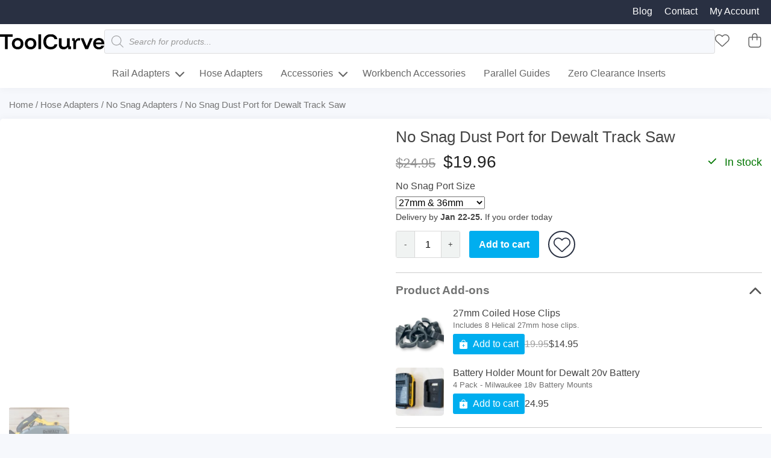

--- FILE ---
content_type: text/html; charset=UTF-8
request_url: https://toolcurve.com/product/dewalt-track-saw-no-snag-dust-port/
body_size: 41755
content:
<!DOCTYPE html>
<html xmlns="http://www.w3.org/1999/xhtml" lang="en-US">
<head><meta charset="UTF-8" /><script>if(navigator.userAgent.match(/MSIE|Internet Explorer/i)||navigator.userAgent.match(/Trident\/7\..*?rv:11/i)){var href=document.location.href;if(!href.match(/[?&]nowprocket/)){if(href.indexOf("?")==-1){if(href.indexOf("#")==-1){document.location.href=href+"?nowprocket=1"}else{document.location.href=href.replace("#","?nowprocket=1#")}}else{if(href.indexOf("#")==-1){document.location.href=href+"&nowprocket=1"}else{document.location.href=href.replace("#","&nowprocket=1#")}}}}</script><script>(()=>{class RocketLazyLoadScripts{constructor(){this.v="2.0.4",this.userEvents=["keydown","keyup","mousedown","mouseup","mousemove","mouseover","mouseout","touchmove","touchstart","touchend","touchcancel","wheel","click","dblclick","input"],this.attributeEvents=["onblur","onclick","oncontextmenu","ondblclick","onfocus","onmousedown","onmouseenter","onmouseleave","onmousemove","onmouseout","onmouseover","onmouseup","onmousewheel","onscroll","onsubmit"]}async t(){this.i(),this.o(),/iP(ad|hone)/.test(navigator.userAgent)&&this.h(),this.u(),this.l(this),this.m(),this.k(this),this.p(this),this._(),await Promise.all([this.R(),this.L()]),this.lastBreath=Date.now(),this.S(this),this.P(),this.D(),this.O(),this.M(),await this.C(this.delayedScripts.normal),await this.C(this.delayedScripts.defer),await this.C(this.delayedScripts.async),await this.T(),await this.F(),await this.j(),await this.A(),window.dispatchEvent(new Event("rocket-allScriptsLoaded")),this.everythingLoaded=!0,this.lastTouchEnd&&await new Promise(t=>setTimeout(t,500-Date.now()+this.lastTouchEnd)),this.I(),this.H(),this.U(),this.W()}i(){this.CSPIssue=sessionStorage.getItem("rocketCSPIssue"),document.addEventListener("securitypolicyviolation",t=>{this.CSPIssue||"script-src-elem"!==t.violatedDirective||"data"!==t.blockedURI||(this.CSPIssue=!0,sessionStorage.setItem("rocketCSPIssue",!0))},{isRocket:!0})}o(){window.addEventListener("pageshow",t=>{this.persisted=t.persisted,this.realWindowLoadedFired=!0},{isRocket:!0}),window.addEventListener("pagehide",()=>{this.onFirstUserAction=null},{isRocket:!0})}h(){let t;function e(e){t=e}window.addEventListener("touchstart",e,{isRocket:!0}),window.addEventListener("touchend",function i(o){o.changedTouches[0]&&t.changedTouches[0]&&Math.abs(o.changedTouches[0].pageX-t.changedTouches[0].pageX)<10&&Math.abs(o.changedTouches[0].pageY-t.changedTouches[0].pageY)<10&&o.timeStamp-t.timeStamp<200&&(window.removeEventListener("touchstart",e,{isRocket:!0}),window.removeEventListener("touchend",i,{isRocket:!0}),"INPUT"===o.target.tagName&&"text"===o.target.type||(o.target.dispatchEvent(new TouchEvent("touchend",{target:o.target,bubbles:!0})),o.target.dispatchEvent(new MouseEvent("mouseover",{target:o.target,bubbles:!0})),o.target.dispatchEvent(new PointerEvent("click",{target:o.target,bubbles:!0,cancelable:!0,detail:1,clientX:o.changedTouches[0].clientX,clientY:o.changedTouches[0].clientY})),event.preventDefault()))},{isRocket:!0})}q(t){this.userActionTriggered||("mousemove"!==t.type||this.firstMousemoveIgnored?"keyup"===t.type||"mouseover"===t.type||"mouseout"===t.type||(this.userActionTriggered=!0,this.onFirstUserAction&&this.onFirstUserAction()):this.firstMousemoveIgnored=!0),"click"===t.type&&t.preventDefault(),t.stopPropagation(),t.stopImmediatePropagation(),"touchstart"===this.lastEvent&&"touchend"===t.type&&(this.lastTouchEnd=Date.now()),"click"===t.type&&(this.lastTouchEnd=0),this.lastEvent=t.type,t.composedPath&&t.composedPath()[0].getRootNode()instanceof ShadowRoot&&(t.rocketTarget=t.composedPath()[0]),this.savedUserEvents.push(t)}u(){this.savedUserEvents=[],this.userEventHandler=this.q.bind(this),this.userEvents.forEach(t=>window.addEventListener(t,this.userEventHandler,{passive:!1,isRocket:!0})),document.addEventListener("visibilitychange",this.userEventHandler,{isRocket:!0})}U(){this.userEvents.forEach(t=>window.removeEventListener(t,this.userEventHandler,{passive:!1,isRocket:!0})),document.removeEventListener("visibilitychange",this.userEventHandler,{isRocket:!0}),this.savedUserEvents.forEach(t=>{(t.rocketTarget||t.target).dispatchEvent(new window[t.constructor.name](t.type,t))})}m(){const t="return false",e=Array.from(this.attributeEvents,t=>"data-rocket-"+t),i="["+this.attributeEvents.join("],[")+"]",o="[data-rocket-"+this.attributeEvents.join("],[data-rocket-")+"]",s=(e,i,o)=>{o&&o!==t&&(e.setAttribute("data-rocket-"+i,o),e["rocket"+i]=new Function("event",o),e.setAttribute(i,t))};new MutationObserver(t=>{for(const n of t)"attributes"===n.type&&(n.attributeName.startsWith("data-rocket-")||this.everythingLoaded?n.attributeName.startsWith("data-rocket-")&&this.everythingLoaded&&this.N(n.target,n.attributeName.substring(12)):s(n.target,n.attributeName,n.target.getAttribute(n.attributeName))),"childList"===n.type&&n.addedNodes.forEach(t=>{if(t.nodeType===Node.ELEMENT_NODE)if(this.everythingLoaded)for(const i of[t,...t.querySelectorAll(o)])for(const t of i.getAttributeNames())e.includes(t)&&this.N(i,t.substring(12));else for(const e of[t,...t.querySelectorAll(i)])for(const t of e.getAttributeNames())this.attributeEvents.includes(t)&&s(e,t,e.getAttribute(t))})}).observe(document,{subtree:!0,childList:!0,attributeFilter:[...this.attributeEvents,...e]})}I(){this.attributeEvents.forEach(t=>{document.querySelectorAll("[data-rocket-"+t+"]").forEach(e=>{this.N(e,t)})})}N(t,e){const i=t.getAttribute("data-rocket-"+e);i&&(t.setAttribute(e,i),t.removeAttribute("data-rocket-"+e))}k(t){Object.defineProperty(HTMLElement.prototype,"onclick",{get(){return this.rocketonclick||null},set(e){this.rocketonclick=e,this.setAttribute(t.everythingLoaded?"onclick":"data-rocket-onclick","this.rocketonclick(event)")}})}S(t){function e(e,i){let o=e[i];e[i]=null,Object.defineProperty(e,i,{get:()=>o,set(s){t.everythingLoaded?o=s:e["rocket"+i]=o=s}})}e(document,"onreadystatechange"),e(window,"onload"),e(window,"onpageshow");try{Object.defineProperty(document,"readyState",{get:()=>t.rocketReadyState,set(e){t.rocketReadyState=e},configurable:!0}),document.readyState="loading"}catch(t){console.log("WPRocket DJE readyState conflict, bypassing")}}l(t){this.originalAddEventListener=EventTarget.prototype.addEventListener,this.originalRemoveEventListener=EventTarget.prototype.removeEventListener,this.savedEventListeners=[],EventTarget.prototype.addEventListener=function(e,i,o){o&&o.isRocket||!t.B(e,this)&&!t.userEvents.includes(e)||t.B(e,this)&&!t.userActionTriggered||e.startsWith("rocket-")||t.everythingLoaded?t.originalAddEventListener.call(this,e,i,o):(t.savedEventListeners.push({target:this,remove:!1,type:e,func:i,options:o}),"mouseenter"!==e&&"mouseleave"!==e||t.originalAddEventListener.call(this,e,t.savedUserEvents.push,o))},EventTarget.prototype.removeEventListener=function(e,i,o){o&&o.isRocket||!t.B(e,this)&&!t.userEvents.includes(e)||t.B(e,this)&&!t.userActionTriggered||e.startsWith("rocket-")||t.everythingLoaded?t.originalRemoveEventListener.call(this,e,i,o):t.savedEventListeners.push({target:this,remove:!0,type:e,func:i,options:o})}}J(t,e){this.savedEventListeners=this.savedEventListeners.filter(i=>{let o=i.type,s=i.target||window;return e!==o||t!==s||(this.B(o,s)&&(i.type="rocket-"+o),this.$(i),!1)})}H(){EventTarget.prototype.addEventListener=this.originalAddEventListener,EventTarget.prototype.removeEventListener=this.originalRemoveEventListener,this.savedEventListeners.forEach(t=>this.$(t))}$(t){t.remove?this.originalRemoveEventListener.call(t.target,t.type,t.func,t.options):this.originalAddEventListener.call(t.target,t.type,t.func,t.options)}p(t){let e;function i(e){return t.everythingLoaded?e:e.split(" ").map(t=>"load"===t||t.startsWith("load.")?"rocket-jquery-load":t).join(" ")}function o(o){function s(e){const s=o.fn[e];o.fn[e]=o.fn.init.prototype[e]=function(){return this[0]===window&&t.userActionTriggered&&("string"==typeof arguments[0]||arguments[0]instanceof String?arguments[0]=i(arguments[0]):"object"==typeof arguments[0]&&Object.keys(arguments[0]).forEach(t=>{const e=arguments[0][t];delete arguments[0][t],arguments[0][i(t)]=e})),s.apply(this,arguments),this}}if(o&&o.fn&&!t.allJQueries.includes(o)){const e={DOMContentLoaded:[],"rocket-DOMContentLoaded":[]};for(const t in e)document.addEventListener(t,()=>{e[t].forEach(t=>t())},{isRocket:!0});o.fn.ready=o.fn.init.prototype.ready=function(i){function s(){parseInt(o.fn.jquery)>2?setTimeout(()=>i.bind(document)(o)):i.bind(document)(o)}return"function"==typeof i&&(t.realDomReadyFired?!t.userActionTriggered||t.fauxDomReadyFired?s():e["rocket-DOMContentLoaded"].push(s):e.DOMContentLoaded.push(s)),o([])},s("on"),s("one"),s("off"),t.allJQueries.push(o)}e=o}t.allJQueries=[],o(window.jQuery),Object.defineProperty(window,"jQuery",{get:()=>e,set(t){o(t)}})}P(){const t=new Map;document.write=document.writeln=function(e){const i=document.currentScript,o=document.createRange(),s=i.parentElement;let n=t.get(i);void 0===n&&(n=i.nextSibling,t.set(i,n));const c=document.createDocumentFragment();o.setStart(c,0),c.appendChild(o.createContextualFragment(e)),s.insertBefore(c,n)}}async R(){return new Promise(t=>{this.userActionTriggered?t():this.onFirstUserAction=t})}async L(){return new Promise(t=>{document.addEventListener("DOMContentLoaded",()=>{this.realDomReadyFired=!0,t()},{isRocket:!0})})}async j(){return this.realWindowLoadedFired?Promise.resolve():new Promise(t=>{window.addEventListener("load",t,{isRocket:!0})})}M(){this.pendingScripts=[];this.scriptsMutationObserver=new MutationObserver(t=>{for(const e of t)e.addedNodes.forEach(t=>{"SCRIPT"!==t.tagName||t.noModule||t.isWPRocket||this.pendingScripts.push({script:t,promise:new Promise(e=>{const i=()=>{const i=this.pendingScripts.findIndex(e=>e.script===t);i>=0&&this.pendingScripts.splice(i,1),e()};t.addEventListener("load",i,{isRocket:!0}),t.addEventListener("error",i,{isRocket:!0}),setTimeout(i,1e3)})})})}),this.scriptsMutationObserver.observe(document,{childList:!0,subtree:!0})}async F(){await this.X(),this.pendingScripts.length?(await this.pendingScripts[0].promise,await this.F()):this.scriptsMutationObserver.disconnect()}D(){this.delayedScripts={normal:[],async:[],defer:[]},document.querySelectorAll("script[type$=rocketlazyloadscript]").forEach(t=>{t.hasAttribute("data-rocket-src")?t.hasAttribute("async")&&!1!==t.async?this.delayedScripts.async.push(t):t.hasAttribute("defer")&&!1!==t.defer||"module"===t.getAttribute("data-rocket-type")?this.delayedScripts.defer.push(t):this.delayedScripts.normal.push(t):this.delayedScripts.normal.push(t)})}async _(){await this.L();let t=[];document.querySelectorAll("script[type$=rocketlazyloadscript][data-rocket-src]").forEach(e=>{let i=e.getAttribute("data-rocket-src");if(i&&!i.startsWith("data:")){i.startsWith("//")&&(i=location.protocol+i);try{const o=new URL(i).origin;o!==location.origin&&t.push({src:o,crossOrigin:e.crossOrigin||"module"===e.getAttribute("data-rocket-type")})}catch(t){}}}),t=[...new Map(t.map(t=>[JSON.stringify(t),t])).values()],this.Y(t,"preconnect")}async G(t){if(await this.K(),!0!==t.noModule||!("noModule"in HTMLScriptElement.prototype))return new Promise(e=>{let i;function o(){(i||t).setAttribute("data-rocket-status","executed"),e()}try{if(navigator.userAgent.includes("Firefox/")||""===navigator.vendor||this.CSPIssue)i=document.createElement("script"),[...t.attributes].forEach(t=>{let e=t.nodeName;"type"!==e&&("data-rocket-type"===e&&(e="type"),"data-rocket-src"===e&&(e="src"),i.setAttribute(e,t.nodeValue))}),t.text&&(i.text=t.text),t.nonce&&(i.nonce=t.nonce),i.hasAttribute("src")?(i.addEventListener("load",o,{isRocket:!0}),i.addEventListener("error",()=>{i.setAttribute("data-rocket-status","failed-network"),e()},{isRocket:!0}),setTimeout(()=>{i.isConnected||e()},1)):(i.text=t.text,o()),i.isWPRocket=!0,t.parentNode.replaceChild(i,t);else{const i=t.getAttribute("data-rocket-type"),s=t.getAttribute("data-rocket-src");i?(t.type=i,t.removeAttribute("data-rocket-type")):t.removeAttribute("type"),t.addEventListener("load",o,{isRocket:!0}),t.addEventListener("error",i=>{this.CSPIssue&&i.target.src.startsWith("data:")?(console.log("WPRocket: CSP fallback activated"),t.removeAttribute("src"),this.G(t).then(e)):(t.setAttribute("data-rocket-status","failed-network"),e())},{isRocket:!0}),s?(t.fetchPriority="high",t.removeAttribute("data-rocket-src"),t.src=s):t.src="data:text/javascript;base64,"+window.btoa(unescape(encodeURIComponent(t.text)))}}catch(i){t.setAttribute("data-rocket-status","failed-transform"),e()}});t.setAttribute("data-rocket-status","skipped")}async C(t){const e=t.shift();return e?(e.isConnected&&await this.G(e),this.C(t)):Promise.resolve()}O(){this.Y([...this.delayedScripts.normal,...this.delayedScripts.defer,...this.delayedScripts.async],"preload")}Y(t,e){this.trash=this.trash||[];let i=!0;var o=document.createDocumentFragment();t.forEach(t=>{const s=t.getAttribute&&t.getAttribute("data-rocket-src")||t.src;if(s&&!s.startsWith("data:")){const n=document.createElement("link");n.href=s,n.rel=e,"preconnect"!==e&&(n.as="script",n.fetchPriority=i?"high":"low"),t.getAttribute&&"module"===t.getAttribute("data-rocket-type")&&(n.crossOrigin=!0),t.crossOrigin&&(n.crossOrigin=t.crossOrigin),t.integrity&&(n.integrity=t.integrity),t.nonce&&(n.nonce=t.nonce),o.appendChild(n),this.trash.push(n),i=!1}}),document.head.appendChild(o)}W(){this.trash.forEach(t=>t.remove())}async T(){try{document.readyState="interactive"}catch(t){}this.fauxDomReadyFired=!0;try{await this.K(),this.J(document,"readystatechange"),document.dispatchEvent(new Event("rocket-readystatechange")),await this.K(),document.rocketonreadystatechange&&document.rocketonreadystatechange(),await this.K(),this.J(document,"DOMContentLoaded"),document.dispatchEvent(new Event("rocket-DOMContentLoaded")),await this.K(),this.J(window,"DOMContentLoaded"),window.dispatchEvent(new Event("rocket-DOMContentLoaded"))}catch(t){console.error(t)}}async A(){try{document.readyState="complete"}catch(t){}try{await this.K(),this.J(document,"readystatechange"),document.dispatchEvent(new Event("rocket-readystatechange")),await this.K(),document.rocketonreadystatechange&&document.rocketonreadystatechange(),await this.K(),this.J(window,"load"),window.dispatchEvent(new Event("rocket-load")),await this.K(),window.rocketonload&&window.rocketonload(),await this.K(),this.allJQueries.forEach(t=>t(window).trigger("rocket-jquery-load")),await this.K(),this.J(window,"pageshow");const t=new Event("rocket-pageshow");t.persisted=this.persisted,window.dispatchEvent(t),await this.K(),window.rocketonpageshow&&window.rocketonpageshow({persisted:this.persisted})}catch(t){console.error(t)}}async K(){Date.now()-this.lastBreath>45&&(await this.X(),this.lastBreath=Date.now())}async X(){return document.hidden?new Promise(t=>setTimeout(t)):new Promise(t=>requestAnimationFrame(t))}B(t,e){return e===document&&"readystatechange"===t||(e===document&&"DOMContentLoaded"===t||(e===window&&"DOMContentLoaded"===t||(e===window&&"load"===t||e===window&&"pageshow"===t)))}static run(){(new RocketLazyLoadScripts).t()}}RocketLazyLoadScripts.run()})();</script>
    
    <meta http-equiv="X-UA-Compatible" content="IE=edge,chrome=1" />
    <meta name="viewport" content="width=device-width, initial-scale=1">

    <!-- Prefetch -->
    <link rel="dns-prefetch" href="https://www.googletagmanager.com/" />

        <link rel="preload" as="image" href="https://toolcurve.com/wp-content/uploads/2022/08/Dewalt-No-Snag-27mm-36mm-Hose-Adapter-800x600.webp"/>
    <link rel="pingback" href="https://toolcurve.com/xmlrpc.php" />

    <link rel="shortcut icon" href="https://toolcurve.com/img/favicon.ico" type="image/x-icon" />
    <link rel="apple-touch-icon" href="https://toolcurve.com/img/favicon.ico" />

    <title>No Snag Dust Port for Dewalt Track Saw - ToolCurve</title>
<link data-rocket-prefetch href="https://ct.pinterest.com" rel="dns-prefetch">
<link data-rocket-prefetch href="https://s.pinimg.com" rel="dns-prefetch">
<link data-rocket-prefetch href="https://chimpstatic.com" rel="dns-prefetch">
<link data-rocket-prefetch href="https://connect.facebook.net" rel="dns-prefetch">
<link data-rocket-prefetch href="https://www.googletagmanager.com" rel="dns-prefetch">
<link data-rocket-prefetch href="" rel="dns-prefetch">
<link data-rocket-prefetch href="https://form-assets.mailchimp.com" rel="dns-prefetch"><link rel="preload" data-rocket-preload as="image" href="https://toolcurve.com/wp-content/uploads/2022/08/Dewalt-No-Snag-27mm-36mm-Hose-Adapter-800x600.webp" fetchpriority="high">

<!-- Google Tag Manager for WordPress by gtm4wp.com -->
<script data-cfasync="false" data-pagespeed-no-defer>
	var gtm4wp_datalayer_name = "dataLayer";
	var dataLayer = dataLayer || [];
	const gtm4wp_use_sku_instead = 0;
	const gtm4wp_currency = 'USD';
	const gtm4wp_product_per_impression = 10;
	const gtm4wp_clear_ecommerce = false;
	const gtm4wp_datalayer_max_timeout = 2000;
</script>
<!-- End Google Tag Manager for WordPress by gtm4wp.com --><meta name="robots" content="max-snippet:-1,max-image-preview:standard,max-video-preview:-1" />
<link rel="canonical" href="https://toolcurve.com/product/dewalt-track-saw-no-snag-dust-port/" />
<meta name="description" content="ToolCurve No Snag Hose Adapter for Dewalt Track Saw compatible with Festool 27mm and Festool 36mm Hoses, standard 1-1/4″ and 1-7/8th” Shop Vacs." />
<meta property="og:type" content="product" />
<meta property="og:locale" content="en_US" />
<meta property="og:site_name" content="ToolCurve" />
<meta property="og:title" content="No Snag Dust Port for Dewalt Track Saw" />
<meta property="og:description" content="ToolCurve No Snag Hose Adapter for Dewalt Track Saw compatible with Festool 27mm and Festool 36mm Hoses, standard 1-1/4″ and 1-7/8th” Shop Vacs." />
<meta property="og:url" content="https://toolcurve.com/product/dewalt-track-saw-no-snag-dust-port/" />
<meta property="og:image" content="https://toolcurve.com/wp-content/uploads/2022/08/Dewalt-No-Snag-27mm-36mm-Hose-Adapter.webp" />
<meta property="og:image:width" content="2560" />
<meta property="og:image:height" content="1707" />
<meta property="article:published_time" content="2022-08-01T17:12:52+00:00" />
<meta property="article:modified_time" content="2025-05-26T23:32:08+00:00" />
<meta name="twitter:card" content="summary_large_image" />
<meta name="twitter:site" content="@toolcurve" />
<meta name="twitter:title" content="No Snag Dust Port for Dewalt Track Saw" />
<meta name="twitter:description" content="ToolCurve No Snag Hose Adapter for Dewalt Track Saw compatible with Festool 27mm and Festool 36mm Hoses, standard 1-1/4″ and 1-7/8th” Shop Vacs." />
<meta name="twitter:image" content="https://toolcurve.com/wp-content/uploads/2022/08/Dewalt-No-Snag-27mm-36mm-Hose-Adapter.webp" />
<meta name="google-site-verification" content="4d8foBhwi0hMSpoMjtTpNEa8N5B2gwyLrBxXwMejf6c" />
<meta name="msvalidate.01" content="DFB1E73C57911E567C2BA3363537FA6E" />
<meta name="yandex-verification" content="1a5b51178df2d8e5" />
<script type="application/ld+json">{"@context":"https://schema.org","@graph":[{"@type":"WebSite","@id":"https://toolcurve.com/#/schema/WebSite","url":"https://toolcurve.com/","name":"ToolCurve","description":"Quality Woodworking Tools","inLanguage":"en-US","potentialAction":{"@type":"SearchAction","target":{"@type":"EntryPoint","urlTemplate":"https://toolcurve.com/search/{search_term_string}/"},"query-input":"required name=search_term_string"}},{"@type":"WebPage","@id":"https://toolcurve.com/product/dewalt-track-saw-no-snag-dust-port/","url":"https://toolcurve.com/product/dewalt-track-saw-no-snag-dust-port/","name":"No Snag Dust Port for Dewalt Track Saw - ToolCurve","description":"ToolCurve No Snag Hose Adapter for Dewalt Track Saw compatible with Festool 27mm and Festool 36mm Hoses, standard 1-1/4″ and 1-7/8th” Shop Vacs.","inLanguage":"en-US","isPartOf":{"@id":"https://toolcurve.com/#/schema/WebSite"},"breadcrumb":{"@type":"BreadcrumbList","@id":"https://toolcurve.com/#/schema/BreadcrumbList","itemListElement":[{"@type":"ListItem","position":1,"item":"https://toolcurve.com/","name":"ToolCurve"},{"@type":"ListItem","position":2,"item":"https://toolcurve.com/shop/","name":"Shop"},{"@type":"ListItem","position":3,"item":"https://toolcurve.com/brand/dewalt/","name":"Brand: Dewalt"},{"@type":"ListItem","position":4,"name":"No Snag Dust Port for Dewalt Track Saw"}]},"potentialAction":{"@type":"ReadAction","target":"https://toolcurve.com/product/dewalt-track-saw-no-snag-dust-port/"},"datePublished":"2022-08-01T17:12:52+00:00","dateModified":"2025-05-26T23:32:08+00:00"}]}</script>
<link rel="alternate" type="application/rss+xml" title="ToolCurve &raquo; No Snag Dust Port for Dewalt Track Saw Comments Feed" href="https://toolcurve.com/product/dewalt-track-saw-no-snag-dust-port/feed/" />
<style id='wp-img-auto-sizes-contain-inline-css' type='text/css'>
img:is([sizes=auto i],[sizes^="auto," i]){contain-intrinsic-size:3000px 1500px}
/*# sourceURL=wp-img-auto-sizes-contain-inline-css */
</style>
<style id='classic-theme-styles-inline-css' type='text/css'>
/*! This file is auto-generated */
.wp-block-button__link{color:#fff;background-color:#32373c;border-radius:9999px;box-shadow:none;text-decoration:none;padding:calc(.667em + 2px) calc(1.333em + 2px);font-size:1.125em}.wp-block-file__button{background:#32373c;color:#fff;text-decoration:none}
/*# sourceURL=/wp-includes/css/classic-themes.min.css */
</style>
<link data-minify="1" rel='stylesheet' id='cr-frontend-css-css' href='https://toolcurve.com/wp-content/cache/min/1/wp-content/plugins/customer-reviews-woocommerce/css/frontend.css?ver=1768444781' type='text/css' media='all' />
<style id='woocommerce-inline-inline-css' type='text/css'>
.woocommerce form .form-row .required { visibility: visible; }
/*# sourceURL=woocommerce-inline-inline-css */
</style>
<link data-minify="1" rel='stylesheet' id='wc-bis-css-css' href='https://toolcurve.com/wp-content/cache/min/1/wp-content/plugins/woocommerce-back-in-stock-notifications/assets/css/frontend/woocommerce.css?ver=1768444781' type='text/css' media='all' />
<link data-minify="1" rel='stylesheet' id='brands-styles-css' href='https://toolcurve.com/wp-content/cache/min/1/wp-content/plugins/woocommerce/assets/css/brands.css?ver=1768444819' type='text/css' media='all' />
<link rel='stylesheet' id='dgwt-wcas-style-css' href='https://toolcurve.com/wp-content/plugins/ajax-search-for-woocommerce-premium/assets/css/style.min.css?ver=1.32.2' type='text/css' media='all' />
<link data-minify="1" rel='stylesheet' id='reset-style-css' href='https://toolcurve.com/wp-content/cache/min/1/wp-content/themes/toolcurve/assets/css/reset.css?ver=1768444781' type='text/css' media='all' />
<link data-minify="1" rel='stylesheet' id='toolcurve-style-css' href='https://toolcurve.com/wp-content/cache/min/1/wp-content/themes/toolcurve/style.css?ver=1768444781' type='text/css' media='all' />
<link data-minify="1" rel='stylesheet' id='layout-header.css-css' href='https://toolcurve.com/wp-content/cache/min/1/wp-content/themes/toolcurve/assets/css/layout/header.css?ver=1768444781' type='text/css' media='all' />
<link data-minify="1" rel='stylesheet' id='layout-footer.css-css' href='https://toolcurve.com/wp-content/cache/min/1/wp-content/themes/toolcurve/assets/css/layout/footer.css?ver=1768444781' type='text/css' media='all' />
<link data-minify="1" rel='stylesheet' id='component-tabs-css' href='https://toolcurve.com/wp-content/cache/min/1/wp-content/themes/toolcurve/assets/css/components/tabs.css?ver=1768444781' type='text/css' media='all' />
<link data-minify="1" rel='stylesheet' id='component-accordion-css' href='https://toolcurve.com/wp-content/cache/min/1/wp-content/themes/toolcurve/assets/css/components/accordion.css?ver=1768444781' type='text/css' media='all' />
<link data-minify="1" rel='stylesheet' id='component-icons-css' href='https://toolcurve.com/wp-content/cache/min/1/wp-content/themes/toolcurve/assets/css/components/icons.css?ver=1768444781' type='text/css' media='all' />
<link data-minify="1" rel='stylesheet' id='component-tables-css' href='https://toolcurve.com/wp-content/cache/min/1/wp-content/themes/toolcurve/components/tables/tables.css?ver=1768444781' type='text/css' media='all' />
<link data-minify="1" rel='stylesheet' id='tc-woo-shop-css' href='https://toolcurve.com/wp-content/cache/min/1/wp-content/themes/toolcurve/assets/css/woocommerce/shop.css?ver=1768444781' type='text/css' media='all' />
<link data-minify="1" rel='stylesheet' id='tc-woo-reviews-css' href='https://toolcurve.com/wp-content/cache/min/1/wp-content/themes/toolcurve/assets/css/woocommerce/reviews.css?ver=1768444781' type='text/css' media='all' />
<link data-minify="1" rel='stylesheet' id='tc-woo-product-css' href='https://toolcurve.com/wp-content/cache/min/1/wp-content/themes/toolcurve/assets/css/woocommerce/product.css?ver=1768444781' type='text/css' media='all' />
<link data-minify="1" rel='stylesheet' id='tc-woo-facets-css' href='https://toolcurve.com/wp-content/cache/min/1/wp-content/themes/toolcurve/assets/css/woocommerce/facets.css?ver=1768444781' type='text/css' media='all' />
<link data-minify="1" rel='stylesheet' id='tc-woo-favorites-css' href='https://toolcurve.com/wp-content/cache/min/1/wp-content/themes/toolcurve/assets/css/woocommerce/favorites.css?ver=1768444781' type='text/css' media='all' />
<link data-minify="1" rel='stylesheet' id='flickity-style-css' href='https://toolcurve.com/wp-content/cache/min/1/wp-content/themes/toolcurve/assets/css/flickity.css?ver=1768444781' type='text/css' media='all' />
<link data-minify="1" rel='stylesheet' id='plugins-style-css' href='https://toolcurve.com/wp-content/cache/min/1/wp-content/themes/toolcurve/assets/css/plugins.css?ver=1768444819' type='text/css' media='all' />
<link data-minify="1" rel='stylesheet' id='kt-slideout-css-css' href='https://toolcurve.com/wp-content/cache/min/1/wp-content/themes/toolcurve/components/slideout-panel/slideout-panel.css?ver=1768444781' type='text/css' media='all' />
<script type="text/javascript" src="https://toolcurve.com/wp-content/themes/toolcurve/assets/js/jquery-3.6.1.min.js?ver=3.6.1" id="jquery-js"></script>
<script type="rocketlazyloadscript" data-rocket-type="text/javascript" data-rocket-src="https://toolcurve.com/wp-content/plugins/woocommerce/assets/js/jquery-blockui/jquery.blockUI.min.js?ver=2.7.0-wc.10.4.3" id="wc-jquery-blockui-js" defer="defer" data-wp-strategy="defer"></script>
<script type="text/javascript" id="wc-add-to-cart-js-extra">
/* <![CDATA[ */
var wc_add_to_cart_params = {"ajax_url":"/wp-admin/admin-ajax.php","wc_ajax_url":"/?wc-ajax=%%endpoint%%","i18n_view_cart":"View cart","cart_url":"https://toolcurve.com/cart/","is_cart":"","cart_redirect_after_add":"no"};
//# sourceURL=wc-add-to-cart-js-extra
/* ]]> */
</script>
<script type="rocketlazyloadscript" data-rocket-type="text/javascript" data-rocket-src="https://toolcurve.com/wp-content/plugins/woocommerce/assets/js/frontend/add-to-cart.min.js?ver=10.4.3" id="wc-add-to-cart-js" defer="defer" data-wp-strategy="defer"></script>
<script type="text/javascript" id="wc-single-product-js-extra">
/* <![CDATA[ */
var wc_single_product_params = {"i18n_required_rating_text":"Please select a rating","i18n_rating_options":["1 of 5 stars","2 of 5 stars","3 of 5 stars","4 of 5 stars","5 of 5 stars"],"i18n_product_gallery_trigger_text":"View full-screen image gallery","review_rating_required":"yes","flexslider":{"rtl":false,"animation":"slide","smoothHeight":true,"directionNav":false,"controlNav":"thumbnails","slideshow":false,"animationSpeed":500,"animationLoop":false,"allowOneSlide":false},"zoom_enabled":"","zoom_options":[],"photoswipe_enabled":"","photoswipe_options":{"shareEl":false,"closeOnScroll":false,"history":false,"hideAnimationDuration":0,"showAnimationDuration":0},"flexslider_enabled":""};
//# sourceURL=wc-single-product-js-extra
/* ]]> */
</script>
<script type="text/javascript" src="https://toolcurve.com/wp-content/plugins/woocommerce/assets/js/frontend/single-product.min.js?ver=10.4.3" id="wc-single-product-js" defer="defer" data-wp-strategy="defer"></script>
<script type="rocketlazyloadscript" data-rocket-type="text/javascript" data-rocket-src="https://toolcurve.com/wp-content/plugins/woocommerce/assets/js/js-cookie/js.cookie.min.js?ver=2.1.4-wc.10.4.3" id="wc-js-cookie-js" defer="defer" data-wp-strategy="defer"></script>
<script type="text/javascript" id="woocommerce-js-extra">
/* <![CDATA[ */
var woocommerce_params = {"ajax_url":"/wp-admin/admin-ajax.php","wc_ajax_url":"/?wc-ajax=%%endpoint%%","i18n_password_show":"Show password","i18n_password_hide":"Hide password"};
//# sourceURL=woocommerce-js-extra
/* ]]> */
</script>
<script type="rocketlazyloadscript" data-rocket-type="text/javascript" data-rocket-src="https://toolcurve.com/wp-content/plugins/woocommerce/assets/js/frontend/woocommerce.min.js?ver=10.4.3" id="woocommerce-js" defer="defer" data-wp-strategy="defer"></script>
<script type="text/javascript" src="https://toolcurve.com/wp-content/themes/toolcurve/assets/js/flickity.pkgd.min.js?ver=1.0" id="flickity-script-js" data-rocket-defer defer></script>
<script type="text/javascript" src="https://toolcurve.com/wp-content/plugins/woocommerce/assets/js/photoswipe/photoswipe.min.js?ver=4.1.1-wc.10.4.3" id="wc-photoswipe-js" defer="defer" data-wp-strategy="defer"></script>
<script type="text/javascript" src="https://toolcurve.com/wp-content/plugins/woocommerce/assets/js/photoswipe/photoswipe-ui-default.min.js?ver=4.1.1-wc.10.4.3" id="wc-photoswipe-ui-default-js" defer="defer" data-wp-strategy="defer"></script>
<script type="text/javascript" id="favorites-js-extra">
/* <![CDATA[ */
var favorites_data = {"ajaxurl":"https://toolcurve.com/wp-admin/admin-ajax.php","nonce":"d1b8cf16db","favorite":"\u003Csvg class=\"icon icon-md\" xmlns=\"http://www.w3.org/2000/svg\" viewBox=\"0 0 512 512\"\u003E\u003C!--! Font Awesome Pro 6.5.2 by @fontawesome - https://fontawesome.com License - https://fontawesome.com/license (Commercial License) Copyright 2024 Fonticons, Inc. --\u003E\u003Cpath d=\"M244 130.6l-12-13.5-4.2-4.7c-26-29.2-65.3-42.8-103.8-35.8c-53.3 9.7-92 56.1-92 110.3v3.5c0 32.3 13.4 63.1 37.1 85.1L253 446.8c.8 .7 1.9 1.2 3 1.2s2.2-.4 3-1.2L443 275.5c23.6-22 37-52.8 37-85.1v-3.5c0-54.2-38.7-100.6-92-110.3c-38.5-7-77.8 6.6-103.8 35.8l-4.2 4.7-12 13.5c-3 3.4-7.4 5.4-12 5.4s-8.9-2-12-5.4zm34.9-57.1C311 48.4 352.7 37.7 393.7 45.1C462.2 57.6 512 117.3 512 186.9v3.5c0 36-13.1 70.6-36.6 97.5c-3.4 3.8-6.9 7.5-10.7 11l-184 171.3c-.8 .8-1.7 1.5-2.6 2.2c-6.3 4.9-14.1 7.5-22.1 7.5c-9.2 0-18-3.5-24.8-9.7L47.2 299c-3.8-3.5-7.3-7.2-10.7-11C13.1 261 0 226.4 0 190.4v-3.5C0 117.3 49.8 57.6 118.3 45.1c40.9-7.4 82.6 3.2 114.7 28.4c6.7 5.3 13 11.1 18.7 17.6l4.2 4.7 4.2-4.7c4.2-4.7 8.6-9.1 13.3-13.1c1.8-1.5 3.6-3 5.4-4.5z\"/\u003E\u003C/svg\u003E","favorited":"\u003Csvg class=\"icon icon-md\" xmlns=\"http://www.w3.org/2000/svg\" viewBox=\"0 0 512 512\"\u003E\u003C!--! Font Awesome Pro 6.5.2 by @fontawesome - https://fontawesome.com License - https://fontawesome.com/license (Commercial License) Copyright 2024 Fonticons, Inc. --\u003E\u003Cpath d=\"M47.6 300.4L228.3 469.1c7.5 7 17.4 10.9 27.7 10.9s20.2-3.9 27.7-10.9L464.4 300.4c30.4-28.3 47.6-68 47.6-109.5v-5.8c0-69.9-50.5-129.5-119.4-141C347 36.5 300.6 51.4 268 84L256 96 244 84c-32.6-32.6-79-47.5-124.6-39.9C50.5 55.6 0 115.2 0 185.1v5.8c0 41.5 17.2 81.2 47.6 109.5z\"/\u003E\u003C/svg\u003E","includecount":"","indicate_loading":"","loading_text":"Loading","loading_image":"","loading_image_active":"","loading_image_preload":"","cache_enabled":"1","button_options":{"button_type":"custom","custom_colors":false,"box_shadow":false,"include_count":false,"default":{"background_default":false,"border_default":false,"text_default":false,"icon_default":false,"count_default":false},"active":{"background_active":false,"border_active":false,"text_active":false,"icon_active":false,"count_active":false}},"authentication_modal_content":"\u003Cp\u003EPlease login to add favorites.\u003C/p\u003E\u003Cp\u003E\u003Ca href=\"#\" data-favorites-modal-close\u003EDismiss this notice\u003C/a\u003E\u003C/p\u003E","authentication_redirect":"","dev_mode":"","logged_in":"","user_id":"0","authentication_redirect_url":"https://toolcurve.com/wp-login.php"};
//# sourceURL=favorites-js-extra
/* ]]> */
</script>
<script type="rocketlazyloadscript" data-rocket-type="text/javascript" data-rocket-src="https://toolcurve.com/wp-content/plugins/favorites/assets/js/favorites.min.js?ver=2.3.6" id="favorites-js" data-rocket-defer defer></script>

<!-- Google Tag Manager for WordPress by gtm4wp.com -->
<!-- GTM Container placement set to footer -->
<script data-cfasync="false" data-pagespeed-no-defer type="text/javascript">
	var dataLayer_content = {"pagePostType":"product","pagePostType2":"single-product","pagePostAuthor":"ToolCurve","postID":2442,"customerTotalOrders":0,"customerTotalOrderValue":0,"customerFirstName":"","customerLastName":"","customerBillingFirstName":"","customerBillingLastName":"","customerBillingCompany":"","customerBillingAddress1":"","customerBillingAddress2":"","customerBillingCity":"","customerBillingState":"","customerBillingPostcode":"","customerBillingCountry":"","customerBillingEmail":"","customerBillingEmailHash":"","customerBillingPhone":"","customerShippingFirstName":"","customerShippingLastName":"","customerShippingCompany":"","customerShippingAddress1":"","customerShippingAddress2":"","customerShippingCity":"","customerShippingState":"","customerShippingPostcode":"","customerShippingCountry":"","productRatingCounts":[],"productAverageRating":0,"productReviewCount":0,"productType":"variable","productIsVariable":1};
	dataLayer.push( dataLayer_content );
</script>
<script type="rocketlazyloadscript" data-cfasync="false" data-pagespeed-no-defer data-rocket-type="text/javascript">
(function(w,d,s,l,i){w[l]=w[l]||[];w[l].push({'gtm.start':
new Date().getTime(),event:'gtm.js'});var f=d.getElementsByTagName(s)[0],
j=d.createElement(s),dl=l!='dataLayer'?'&l='+l:'';j.async=true;j.src=
'//www.googletagmanager.com/gtm.js?id='+i+dl;f.parentNode.insertBefore(j,f);
})(window,document,'script','dataLayer','GTM-TNF87VW');
</script>
<!-- End Google Tag Manager for WordPress by gtm4wp.com --><meta property="og:url" content="https://toolcurve.com/product/dewalt-track-saw-no-snag-dust-port/" /><meta property="og:site_name" content="ToolCurve" /><meta property="og:type" content="og:product" /><meta property="og:title" content="No Snag Dust Port for Dewalt Track Saw" /><meta property="og:image" content="https://toolcurve.com/wp-content/uploads/2022/08/Dewalt-No-Snag-27mm-36mm-Hose-Adapter.webp" /><meta property="product:price:currency" content="USD" /><meta property="product:price:amount" content="24.95" /><meta property="og:price:standard_amount" content="" /><meta property="og:description" content="Enhance your woodworking experience with the ToolCurve No-Snag Dust Port Adapter, designed for the Dewalt track saws. Say goodbye to frustrating hose snags and improve your workflow with our thoughtfully engineered, non-swiveling dust port adapter.

The standard swiveling dust ports included with Dewalt track saws often allow the vacuum hose to swivel downward, increasing the risk of hose snags on your track or workpiece. Our ToolCurve No-Snag adapter fixes this issue by angling your dust extractor hose up and away from your cutting area, providing a safer, snag-free cutting experience.

Key Features:

 	No Snag Design: Eliminates snagging by securely angling the vacuum hose upward and away from your work surface.
 	Quick &amp; Easy Installation: Installs in minutes—simply remove the existing swivel port and replace it with the ToolCurve No-Snag connector.
 	Hot-Swap Capability: Our innovative twist-lock design allows easy switching between hose adapters without tools.
 	Perfect Hose Fit: Available in two versatile sizes:

 	Metric Version: Fits hoses with a 27mm internal diameter (ID) and 36mm external diameter (OD).
 	Imperial Version: Fits hoses with a 1-1/4” ID and 1-7/8” OD, ideal for standard shop vac hoses.



What’s Included:

 	(1) No-Snag Dust Port Connector for Dewalt Track Saw
 	(1) Twist-Lock Hose Adapter (select either Metric 27mm/36mm or Imperial 1-1/4”/1-7/8”)" /><meta property="og:availability" content="instock" />		<style>
			.dgwt-wcas-ico-magnifier,.dgwt-wcas-ico-magnifier-handler{max-width:20px}.dgwt-wcas-search-wrapp .dgwt-wcas-sf-wrapp input[type=search].dgwt-wcas-search-input,.dgwt-wcas-search-wrapp .dgwt-wcas-sf-wrapp input[type=search].dgwt-wcas-search-input:hover,.dgwt-wcas-search-wrapp .dgwt-wcas-sf-wrapp input[type=search].dgwt-wcas-search-input:focus{background-color:#f6f8fc}		</style>
			<noscript><style>.woocommerce-product-gallery{ opacity: 1 !important; }</style></noscript>
				<script type="rocketlazyloadscript" data-rocket-type="text/javascript">
				!function(f,b,e,v,n,t,s){if(f.fbq)return;n=f.fbq=function(){n.callMethod?
					n.callMethod.apply(n,arguments):n.queue.push(arguments)};if(!f._fbq)f._fbq=n;
					n.push=n;n.loaded=!0;n.version='2.0';n.queue=[];t=b.createElement(e);t.async=!0;
					t.src=v;s=b.getElementsByTagName(e)[0];s.parentNode.insertBefore(t,s)}(window,
					document,'script','https://connect.facebook.net/en_US/fbevents.js');
			</script>
			<!-- WooCommerce Facebook Integration Begin -->
			<script type="rocketlazyloadscript" data-rocket-type="text/javascript">

				fbq('init', '1214676629060889', {}, {
    "agent": "woocommerce_6-10.4.3-3.5.15"
});

				document.addEventListener( 'DOMContentLoaded', function() {
					// Insert placeholder for events injected when a product is added to the cart through AJAX.
					document.body.insertAdjacentHTML( 'beforeend', '<div class=\"wc-facebook-pixel-event-placeholder\"></div>' );
				}, false );

			</script>
			<!-- WooCommerce Facebook Integration End -->
			<noscript><style id="rocket-lazyload-nojs-css">.rll-youtube-player, [data-lazy-src]{display:none !important;}</style></noscript><style id='global-styles-inline-css' type='text/css'>
:root{--wp--preset--aspect-ratio--square: 1;--wp--preset--aspect-ratio--4-3: 4/3;--wp--preset--aspect-ratio--3-4: 3/4;--wp--preset--aspect-ratio--3-2: 3/2;--wp--preset--aspect-ratio--2-3: 2/3;--wp--preset--aspect-ratio--16-9: 16/9;--wp--preset--aspect-ratio--9-16: 9/16;--wp--preset--color--black: #000000;--wp--preset--color--cyan-bluish-gray: #abb8c3;--wp--preset--color--white: #ffffff;--wp--preset--color--pale-pink: #f78da7;--wp--preset--color--vivid-red: #cf2e2e;--wp--preset--color--luminous-vivid-orange: #ff6900;--wp--preset--color--luminous-vivid-amber: #fcb900;--wp--preset--color--light-green-cyan: #7bdcb5;--wp--preset--color--vivid-green-cyan: #00d084;--wp--preset--color--pale-cyan-blue: #8ed1fc;--wp--preset--color--vivid-cyan-blue: #0693e3;--wp--preset--color--vivid-purple: #9b51e0;--wp--preset--gradient--vivid-cyan-blue-to-vivid-purple: linear-gradient(135deg,rgb(6,147,227) 0%,rgb(155,81,224) 100%);--wp--preset--gradient--light-green-cyan-to-vivid-green-cyan: linear-gradient(135deg,rgb(122,220,180) 0%,rgb(0,208,130) 100%);--wp--preset--gradient--luminous-vivid-amber-to-luminous-vivid-orange: linear-gradient(135deg,rgb(252,185,0) 0%,rgb(255,105,0) 100%);--wp--preset--gradient--luminous-vivid-orange-to-vivid-red: linear-gradient(135deg,rgb(255,105,0) 0%,rgb(207,46,46) 100%);--wp--preset--gradient--very-light-gray-to-cyan-bluish-gray: linear-gradient(135deg,rgb(238,238,238) 0%,rgb(169,184,195) 100%);--wp--preset--gradient--cool-to-warm-spectrum: linear-gradient(135deg,rgb(74,234,220) 0%,rgb(151,120,209) 20%,rgb(207,42,186) 40%,rgb(238,44,130) 60%,rgb(251,105,98) 80%,rgb(254,248,76) 100%);--wp--preset--gradient--blush-light-purple: linear-gradient(135deg,rgb(255,206,236) 0%,rgb(152,150,240) 100%);--wp--preset--gradient--blush-bordeaux: linear-gradient(135deg,rgb(254,205,165) 0%,rgb(254,45,45) 50%,rgb(107,0,62) 100%);--wp--preset--gradient--luminous-dusk: linear-gradient(135deg,rgb(255,203,112) 0%,rgb(199,81,192) 50%,rgb(65,88,208) 100%);--wp--preset--gradient--pale-ocean: linear-gradient(135deg,rgb(255,245,203) 0%,rgb(182,227,212) 50%,rgb(51,167,181) 100%);--wp--preset--gradient--electric-grass: linear-gradient(135deg,rgb(202,248,128) 0%,rgb(113,206,126) 100%);--wp--preset--gradient--midnight: linear-gradient(135deg,rgb(2,3,129) 0%,rgb(40,116,252) 100%);--wp--preset--font-size--small: 13px;--wp--preset--font-size--medium: 20px;--wp--preset--font-size--large: 36px;--wp--preset--font-size--x-large: 42px;--wp--preset--spacing--20: 0.44rem;--wp--preset--spacing--30: 0.67rem;--wp--preset--spacing--40: 1rem;--wp--preset--spacing--50: 1.5rem;--wp--preset--spacing--60: 2.25rem;--wp--preset--spacing--70: 3.38rem;--wp--preset--spacing--80: 5.06rem;--wp--preset--shadow--natural: 6px 6px 9px rgba(0, 0, 0, 0.2);--wp--preset--shadow--deep: 12px 12px 50px rgba(0, 0, 0, 0.4);--wp--preset--shadow--sharp: 6px 6px 0px rgba(0, 0, 0, 0.2);--wp--preset--shadow--outlined: 6px 6px 0px -3px rgb(255, 255, 255), 6px 6px rgb(0, 0, 0);--wp--preset--shadow--crisp: 6px 6px 0px rgb(0, 0, 0);}:where(.is-layout-flex){gap: 0.5em;}:where(.is-layout-grid){gap: 0.5em;}body .is-layout-flex{display: flex;}.is-layout-flex{flex-wrap: wrap;align-items: center;}.is-layout-flex > :is(*, div){margin: 0;}body .is-layout-grid{display: grid;}.is-layout-grid > :is(*, div){margin: 0;}:where(.wp-block-columns.is-layout-flex){gap: 2em;}:where(.wp-block-columns.is-layout-grid){gap: 2em;}:where(.wp-block-post-template.is-layout-flex){gap: 1.25em;}:where(.wp-block-post-template.is-layout-grid){gap: 1.25em;}.has-black-color{color: var(--wp--preset--color--black) !important;}.has-cyan-bluish-gray-color{color: var(--wp--preset--color--cyan-bluish-gray) !important;}.has-white-color{color: var(--wp--preset--color--white) !important;}.has-pale-pink-color{color: var(--wp--preset--color--pale-pink) !important;}.has-vivid-red-color{color: var(--wp--preset--color--vivid-red) !important;}.has-luminous-vivid-orange-color{color: var(--wp--preset--color--luminous-vivid-orange) !important;}.has-luminous-vivid-amber-color{color: var(--wp--preset--color--luminous-vivid-amber) !important;}.has-light-green-cyan-color{color: var(--wp--preset--color--light-green-cyan) !important;}.has-vivid-green-cyan-color{color: var(--wp--preset--color--vivid-green-cyan) !important;}.has-pale-cyan-blue-color{color: var(--wp--preset--color--pale-cyan-blue) !important;}.has-vivid-cyan-blue-color{color: var(--wp--preset--color--vivid-cyan-blue) !important;}.has-vivid-purple-color{color: var(--wp--preset--color--vivid-purple) !important;}.has-black-background-color{background-color: var(--wp--preset--color--black) !important;}.has-cyan-bluish-gray-background-color{background-color: var(--wp--preset--color--cyan-bluish-gray) !important;}.has-white-background-color{background-color: var(--wp--preset--color--white) !important;}.has-pale-pink-background-color{background-color: var(--wp--preset--color--pale-pink) !important;}.has-vivid-red-background-color{background-color: var(--wp--preset--color--vivid-red) !important;}.has-luminous-vivid-orange-background-color{background-color: var(--wp--preset--color--luminous-vivid-orange) !important;}.has-luminous-vivid-amber-background-color{background-color: var(--wp--preset--color--luminous-vivid-amber) !important;}.has-light-green-cyan-background-color{background-color: var(--wp--preset--color--light-green-cyan) !important;}.has-vivid-green-cyan-background-color{background-color: var(--wp--preset--color--vivid-green-cyan) !important;}.has-pale-cyan-blue-background-color{background-color: var(--wp--preset--color--pale-cyan-blue) !important;}.has-vivid-cyan-blue-background-color{background-color: var(--wp--preset--color--vivid-cyan-blue) !important;}.has-vivid-purple-background-color{background-color: var(--wp--preset--color--vivid-purple) !important;}.has-black-border-color{border-color: var(--wp--preset--color--black) !important;}.has-cyan-bluish-gray-border-color{border-color: var(--wp--preset--color--cyan-bluish-gray) !important;}.has-white-border-color{border-color: var(--wp--preset--color--white) !important;}.has-pale-pink-border-color{border-color: var(--wp--preset--color--pale-pink) !important;}.has-vivid-red-border-color{border-color: var(--wp--preset--color--vivid-red) !important;}.has-luminous-vivid-orange-border-color{border-color: var(--wp--preset--color--luminous-vivid-orange) !important;}.has-luminous-vivid-amber-border-color{border-color: var(--wp--preset--color--luminous-vivid-amber) !important;}.has-light-green-cyan-border-color{border-color: var(--wp--preset--color--light-green-cyan) !important;}.has-vivid-green-cyan-border-color{border-color: var(--wp--preset--color--vivid-green-cyan) !important;}.has-pale-cyan-blue-border-color{border-color: var(--wp--preset--color--pale-cyan-blue) !important;}.has-vivid-cyan-blue-border-color{border-color: var(--wp--preset--color--vivid-cyan-blue) !important;}.has-vivid-purple-border-color{border-color: var(--wp--preset--color--vivid-purple) !important;}.has-vivid-cyan-blue-to-vivid-purple-gradient-background{background: var(--wp--preset--gradient--vivid-cyan-blue-to-vivid-purple) !important;}.has-light-green-cyan-to-vivid-green-cyan-gradient-background{background: var(--wp--preset--gradient--light-green-cyan-to-vivid-green-cyan) !important;}.has-luminous-vivid-amber-to-luminous-vivid-orange-gradient-background{background: var(--wp--preset--gradient--luminous-vivid-amber-to-luminous-vivid-orange) !important;}.has-luminous-vivid-orange-to-vivid-red-gradient-background{background: var(--wp--preset--gradient--luminous-vivid-orange-to-vivid-red) !important;}.has-very-light-gray-to-cyan-bluish-gray-gradient-background{background: var(--wp--preset--gradient--very-light-gray-to-cyan-bluish-gray) !important;}.has-cool-to-warm-spectrum-gradient-background{background: var(--wp--preset--gradient--cool-to-warm-spectrum) !important;}.has-blush-light-purple-gradient-background{background: var(--wp--preset--gradient--blush-light-purple) !important;}.has-blush-bordeaux-gradient-background{background: var(--wp--preset--gradient--blush-bordeaux) !important;}.has-luminous-dusk-gradient-background{background: var(--wp--preset--gradient--luminous-dusk) !important;}.has-pale-ocean-gradient-background{background: var(--wp--preset--gradient--pale-ocean) !important;}.has-electric-grass-gradient-background{background: var(--wp--preset--gradient--electric-grass) !important;}.has-midnight-gradient-background{background: var(--wp--preset--gradient--midnight) !important;}.has-small-font-size{font-size: var(--wp--preset--font-size--small) !important;}.has-medium-font-size{font-size: var(--wp--preset--font-size--medium) !important;}.has-large-font-size{font-size: var(--wp--preset--font-size--large) !important;}.has-x-large-font-size{font-size: var(--wp--preset--font-size--x-large) !important;}
/*# sourceURL=global-styles-inline-css */
</style>
<meta name="generator" content="WP Rocket 3.20.3" data-wpr-features="wpr_delay_js wpr_defer_js wpr_minify_js wpr_lazyload_images wpr_lazyload_iframes wpr_preconnect_external_domains wpr_oci wpr_image_dimensions wpr_minify_css wpr_desktop" /></head>

<body class="wp-singular product-template-default single single-product postid-2442 wp-custom-logo wp-embed-responsive wp-theme-toolcurve theme-toolcurve woocommerce woocommerce-page woocommerce-no-js">


	<header  class="site-header" id="site-header">
		
				
		<div  class="panel-wrapper">
			<div  class="panel-content">
				<ul class="panel-menu">
					<li><a class="navbg" href="https://toolcurve.com/blog/">Blog</a></li>
					<li><a class="navbg" href="https://toolcurve.com/contact/">Contact</a></li>
					<li><a class="navbg" href="https://toolcurve.com/my-account/">My Account</a></li>
					
				</ul>
			</div>
		</div>
		<div  class="tc-menu-wrap">
			<div  class="tc-menu-content">
				<ul class="tc-menu">
					<li class="logo"><a href="https://toolcurve.com"><?xml version="1.0" standalone="no"?>
<!DOCTYPE svg PUBLIC "-//W3C//DTD SVG 20010904//EN"
 "http://www.w3.org/TR/2001/REC-SVG-20010904/DTD/svg10.dtd">
<svg class="icon-logo" version="1.0" xmlns="http://www.w3.org/2000/svg"
 width="1433.000000pt" height="207.000000pt" viewBox="0 0 1433.000000 207.000000"
 preserveAspectRatio="xMidYMid meet">

<g transform="translate(0.000000,207.000000) scale(0.100000,-0.100000)"
fill="#000000" stroke="none">
<path d="M0 1900 l0 -170 340 0 340 0 0 -845 0 -845 185 0 185 0 0 845 0 845
340 0 340 0 0 170 0 170 -865 0 -865 0 0 -170z"/>
<path d="M5280 1055 l0 -1015 185 0 185 0 0 1015 0 1015 -185 0 -185 0 0
-1015z"/>
<path d="M6620 2041 c-420 -138 -660 -498 -660 -991 0 -548 299 -932 799
-1026 115 -22 329 -21 445 0 337 64 587 281 661 576 9 36 18 73 21 82 5 17 -9
18 -193 18 l-198 0 -17 -59 c-32 -108 -137 -217 -253 -260 -160 -60 -381 -52
-534 19 -230 108 -351 331 -351 650 0 381 181 635 494 695 216 41 426 -8 544
-128 52 -53 97 -131 108 -186 l7 -31 199 0 c185 0 199 1 194 18 -3 9 -12 46
-21 82 -62 249 -258 451 -522 539 l-91 31 -273 0 c-273 -1 -274 -1 -359 -29z"/>
<path d="M2253 1556 c-219 -42 -379 -140 -491 -303 -156 -224 -173 -584 -40
-853 58 -119 177 -238 298 -298 139 -69 217 -85 410 -85 138 0 178 3 245 21
286 78 475 281 531 570 17 87 18 264 3 348 -53 299 -245 510 -534 585 -103 27
-319 34 -422 15z m324 -331 c69 -21 140 -70 184 -129 102 -136 117 -388 32
-556 -39 -79 -91 -130 -173 -169 -51 -24 -65 -26 -190 -26 -125 0 -139 2 -191
26 -106 50 -172 129 -210 250 -23 73 -26 248 -5 324 38 143 127 238 261 281
57 18 230 17 292 -1z"/>
<path d="M4033 1556 c-219 -42 -379 -140 -491 -303 -156 -224 -173 -584 -40
-853 58 -119 177 -238 298 -298 139 -69 217 -85 410 -85 138 0 178 3 245 21
286 78 475 281 531 570 17 87 18 264 3 348 -53 299 -245 510 -534 585 -103 27
-319 34 -422 15z m324 -331 c69 -21 140 -70 184 -129 102 -136 117 -388 32
-556 -39 -79 -91 -130 -173 -169 -51 -24 -65 -26 -190 -26 -125 0 -139 2 -191
26 -106 50 -172 129 -210 250 -23 73 -26 248 -5 324 38 143 127 238 261 281
57 18 230 17 292 -1z"/>
<path d="M13408 1554 c-295 -53 -499 -243 -570 -531 -30 -124 -31 -331 0 -456
67 -272 246 -454 519 -529 66 -18 105 -22 248 -21 156 0 177 2 260 27 49 15
116 41 148 58 76 41 183 141 226 212 38 64 84 183 76 197 -4 5 -86 9 -184 9
l-178 0 -34 -57 c-36 -62 -102 -114 -167 -133 -60 -18 -182 -23 -247 -11 -82
15 -175 63 -220 112 -45 50 -91 145 -103 217 l-9 52 580 0 580 0 -6 142 c-4
97 -13 169 -27 223 -86 324 -349 507 -720 504 -52 0 -129 -7 -172 -15z m322
-303 c128 -40 199 -120 234 -263 l6 -28 -394 0 -395 0 9 31 c15 52 48 114 84
155 37 44 130 98 192 113 70 16 197 12 264 -8z"/>
<path d="M10808 1550 c-83 -10 -126 -24 -200 -63 -73 -38 -148 -112 -184 -182
l-29 -55 -52 0 -53 0 0 145 0 145 -190 0 -190 0 0 -185 0 -185 90 0 90 0 0
-565 0 -565 185 0 185 0 0 398 c0 225 5 425 11 462 12 78 54 172 98 223 18 20
63 51 99 69 64 32 72 33 204 36 l138 4 0 164 0 164 -67 -1 c-38 -1 -98 -5
-135 -9z"/>
<path d="M8090 1083 c0 -252 5 -498 10 -546 14 -116 41 -196 97 -280 73 -110
171 -177 320 -219 101 -28 311 -31 416 -5 126 31 254 112 318 201 31 45 34 46
86 46 l53 0 0 -120 0 -120 190 0 190 0 0 185 0 185 -90 0 -90 0 0 565 0 565
-190 0 -190 0 0 -453 c0 -491 -2 -513 -56 -599 -68 -107 -250 -168 -414 -138
-126 23 -192 69 -239 170 l-26 55 -3 483 -3 482 -189 0 -190 0 0 -457z"/>
<path d="M11094 1523 c4 -10 147 -348 319 -750 l312 -733 194 3 194 2 318 743
c176 409 319 746 319 748 0 2 -86 3 -191 2 l-191 -3 -215 -530 c-118 -291
-218 -534 -222 -538 -4 -4 -104 225 -221 510 -117 285 -218 528 -223 541 -10
22 -13 22 -205 22 -181 0 -194 -1 -188 -17z"/>
</g>
</svg>
</a></li>
					<li class="nav-search "><div  class="dgwt-wcas-search-wrapp dgwt-wcas-is-detail-box dgwt-wcas-no-submit woocommerce dgwt-wcas-style-solaris js-dgwt-wcas-layout-classic dgwt-wcas-layout-classic js-dgwt-wcas-mobile-overlay-disabled">
		<form class="dgwt-wcas-search-form" role="search" action="https://toolcurve.com/" method="get">
		<div class="dgwt-wcas-sf-wrapp">
							<svg
					class="dgwt-wcas-ico-magnifier" xmlns="http://www.w3.org/2000/svg"
					xmlns:xlink="http://www.w3.org/1999/xlink" x="0px" y="0px"
					viewBox="0 0 51.539 51.361" xml:space="preserve">
					<path 						d="M51.539,49.356L37.247,35.065c3.273-3.74,5.272-8.623,5.272-13.983c0-11.742-9.518-21.26-21.26-21.26 S0,9.339,0,21.082s9.518,21.26,21.26,21.26c5.361,0,10.244-1.999,13.983-5.272l14.292,14.292L51.539,49.356z M2.835,21.082 c0-10.176,8.249-18.425,18.425-18.425s18.425,8.249,18.425,18.425S31.436,39.507,21.26,39.507S2.835,31.258,2.835,21.082z"/>
				</svg>
							<label class="screen-reader-text"
				for="dgwt-wcas-search-input-1">
				Products search			</label>

			<input
				id="dgwt-wcas-search-input-1"
				type="search"
				class="dgwt-wcas-search-input"
				name="s"
				value=""
				placeholder="Search for products..."
				autocomplete="off"
							/>
			<div class="dgwt-wcas-preloader"></div>

			<div class="dgwt-wcas-voice-search"></div>

			
			<input type="hidden" name="post_type" value="product"/>
			<input type="hidden" name="dgwt_wcas" value="1"/>

			
					</div>
	</form>
</div>
</li>
					<li class="nav-icons">
						<div class="item-favorites">
							<a class="favorites-nav" href="/favorites/" aria-label="ToolCurve Favorites">
								<svg class="icon icon-nav-fav" xmlns="http://www.w3.org/2000/svg" viewBox="0 0 512 512"><!--! Font Awesome Pro 6.5.2 by @fontawesome - https://fontawesome.com License - https://fontawesome.com/license (Commercial License) Copyright 2024 Fonticons, Inc. --><path d="M244 130.6l-12-13.5-4.2-4.7c-26-29.2-65.3-42.8-103.8-35.8c-53.3 9.7-92 56.1-92 110.3v3.5c0 32.3 13.4 63.1 37.1 85.1L253 446.8c.8 .7 1.9 1.2 3 1.2s2.2-.4 3-1.2L443 275.5c23.6-22 37-52.8 37-85.1v-3.5c0-54.2-38.7-100.6-92-110.3c-38.5-7-77.8 6.6-103.8 35.8l-4.2 4.7-12 13.5c-3 3.4-7.4 5.4-12 5.4s-8.9-2-12-5.4zm34.9-57.1C311 48.4 352.7 37.7 393.7 45.1C462.2 57.6 512 117.3 512 186.9v3.5c0 36-13.1 70.6-36.6 97.5c-3.4 3.8-6.9 7.5-10.7 11l-184 171.3c-.8 .8-1.7 1.5-2.6 2.2c-6.3 4.9-14.1 7.5-22.1 7.5c-9.2 0-18-3.5-24.8-9.7L47.2 299c-3.8-3.5-7.3-7.2-10.7-11C13.1 261 0 226.4 0 190.4v-3.5C0 117.3 49.8 57.6 118.3 45.1c40.9-7.4 82.6 3.2 114.7 28.4c6.7 5.3 13 11.1 18.7 17.6l4.2 4.7 4.2-4.7c4.2-4.7 8.6-9.1 13.3-13.1c1.8-1.5 3.6-3 5.4-4.5z"/></svg>															</a>
						</div>
						<div class="item-cart">
							<a href="/cart/" aria-label="ToolCurve Cart">
								<svg class="icon icon-nav-bag" xmlns="http://www.w3.org/2000/svg" viewBox="0 0 448 512"><!--! Font Awesome Pro 6.5.2 by @fontawesome - https://fontawesome.com License - https://fontawesome.com/license (Commercial License) Copyright 2024 Fonticons, Inc. --><path d="M160 96v32H288V96c0-35.3-28.7-64-64-64s-64 28.7-64 64zm-32 64H48c-8.8 0-16 7.2-16 16V416c0 35.3 28.7 64 64 64H352c35.3 0 64-28.7 64-64V176c0-8.8-7.2-16-16-16H320v80c0 8.8-7.2 16-16 16s-16-7.2-16-16V160H160v80c0 8.8-7.2 16-16 16s-16-7.2-16-16V160zm0-32V96c0-53 43-96 96-96s96 43 96 96v32h80c26.5 0 48 21.5 48 48V416c0 53-43 96-96 96H96c-53 0-96-43-96-96V176c0-26.5 21.5-48 48-48h80z"/></svg>															</a>
						</div>
					</li>
					<li class="toggle"><img src="data:image/svg+xml,%3Csvg%20xmlns='http://www.w3.org/2000/svg'%20viewBox='0%200%2030%2030'%3E%3C/svg%3E" alt="ToolCurve navigation toggle" width="30" height="30" class="tc-svg-nav-chevron-down" data-lazy-src="https://toolcurve.com/wp-content/themes/toolcurve/assets/svg/bars-solid.svg"><noscript><img src="https://toolcurve.com/wp-content/themes/toolcurve/assets/svg/bars-solid.svg" alt="ToolCurve navigation toggle" width="30" height="30" class="tc-svg-nav-chevron-down"></noscript></li>
					<li class="nav-empty"></li>
				</ul>
			</div>
		</div>
		<nav>
			<ul class="menu">
				<li class="item"><a href="/product-category/rail-adapters/">Rail Adapters</a>
					<span class="sub-menu-drop"><img src="https://toolcurve.com/wp-content/themes/toolcurve/assets/svg/chevron-down-solid.svg" alt="toolCurve product add-ons down" width="15" height="17" class="tc-svg-nav-chevron-down"></span>
					<ul class="dropdown">
						<li class="sub-item"><a href="/product-category/router-adapters/">Router Adapters</a></li>
						<li class="sub-item"><a href="/product-category/rail-adapters/joiner-adapters/">Joiner Adapters</a></li>
						<li class="sub-item"><a href="/product-category/base-plates/">Router Base Plates</a></li>
						<li class="sub-item"><a href="/product-category/festool/lr-32-router-sets/">LR 32 Router Sets</a></li>
						<li class="sub-item"><a href="/product-category/rail-adapters/jig-saw-adapters/">Jigsaw Adapters</a></li>
						<li class="sub-item"><a href="/product-category/rail-adapters/rail-accessories/">Rail Accessories</a></li>
						<li class="sub-item"><a href="/product-category/rail-adapters/rail-accessories/rail-caps/">Guide Rail Caps</a></li>
						<li class="sub-item"><a href="/product-category/rail-adapters/rail-accessories/track-mounts/">Track Mounts</a></li>
					</ul>
				</li>
				<li class="item"><a href="/product-category/hose-adapters/">Hose Adapters</a></li>
				<li class="item"><a href="/product-category/accessories/">Accessories</a>
					<span class="sub-menu-drop"><img src="https://toolcurve.com/wp-content/themes/toolcurve/assets/svg/chevron-down-solid.svg" alt="toolCurve product add-ons down" width="15" height="17" class="tc-svg-nav-chevron-down"></span>
					<ul class="dropdown">
						<li class="sub-item"><a href="/product-category/accessories/">Accessories</a></li>
						<li class="sub-item"><a href="/product-category/arbor-covers/">Arbor Covers</a></li>
						<li class="sub-item"><a href="/product-category/battery-mounts/">Battery Holders</a></li>
					</ul>
				</li>
				<li class="item"><a href="/product-category/workbench/">Workbench Accessories</a></li>
				<li class="item"><a href="/product-category/parallel-guides/">Parallel Guides</a></li>
				<li class="item"><a href="/product-category/zero-clearance-inserts/">Zero Clearance Inserts</a></li>
			</ul>
		</nav>

		<script type="rocketlazyloadscript">
		// Navigation Mobile Toggle
		$( document ).ready(function(){
			if (window.innerWidth < 768){
			var $submenu = $(".dropdown");
			$(".sub-menu-drop").on("click", function(e){
				$(this).next($submenu).slideToggle();
			});
			}
		});
		</script>

	</header>

	<!-- ///////////////////////// Toolcurve ///////////////////////// -->
	<main  id="wrapper" class="woocommerce">

		
		<nav class="woocommerce-breadcrumb" aria-label="Breadcrumb"><a href="https://toolcurve.com">Home</a>&nbsp;&#47;&nbsp;<a href="https://toolcurve.com/product-category/hose-adapters/">Hose Adapters</a>&nbsp;&#47;&nbsp;<a href="https://toolcurve.com/product-category/hose-adapters/no-snag-adapters/">No Snag Adapters</a>&nbsp;&#47;&nbsp;No Snag Dust Port for Dewalt Track Saw</nav>
	<div  id="tc-shop-content">

							
				<div  class="woocommerce-notices-wrapper"></div>
<div  id="product-2442" class="tc-product-page-content product type-product post-2442 status-publish first instock product_cat-festool-hose-adapters product_cat-hose-adapters product_cat-no-snag-adapters product_cat-standard-hose-adapters has-post-thumbnail sale taxable shipping-taxable purchasable product-type-variable has-default-attributes">

	<div class="tc-shop-gallery">
				<!-- Insert Product Addon Content -->
		<div class="tc-single-product-gallery">
    
    <div class="tc-product-carousel">
        
            <div class="carousel-cell">
                <img data-src="https://toolcurve.com/wp-content/uploads/2022/08/Dewalt-No-Snag-27mm-36mm-Hose-Adapter-800x600.webp" data-flickity-lazyload="https://toolcurve.com/wp-content/uploads/2022/08/Dewalt-No-Snag-27mm-36mm-Hose-Adapter-800x600.webp" alt="" class="carousel-cell-image" sizes="800px, 600px" width="608" height="456" />
            </div>
        
            <div class="carousel-cell">
                <img data-src="https://toolcurve.com/wp-content/uploads/2022/08/27mm-36mm-Adapter-Hose-No-Snag-Dewalt-800x600.webp" data-flickity-lazyload="https://toolcurve.com/wp-content/uploads/2022/08/27mm-36mm-Adapter-Hose-No-Snag-Dewalt-800x600.webp" alt="" class="carousel-cell-image" sizes="800px, 600px" width="608" height="456" />
            </div>
        
            <div class="carousel-cell">
                <img data-src="https://toolcurve.com/wp-content/uploads/2022/08/No-Snag-36mm-27mm-Hose-Adapter-Dewalt-800x600.webp" data-flickity-lazyload="https://toolcurve.com/wp-content/uploads/2022/08/No-Snag-36mm-27mm-Hose-Adapter-Dewalt-800x600.webp" alt="" class="carousel-cell-image" sizes="800px, 600px" width="608" height="456" />
            </div>
        
            <div class="carousel-cell">
                <img data-src="https://toolcurve.com/wp-content/uploads/2022/08/Snag-Dewalt-No-Adapter-Hose-Festool-36mm-27mm-800x600.webp" data-flickity-lazyload="https://toolcurve.com/wp-content/uploads/2022/08/Snag-Dewalt-No-Adapter-Hose-Festool-36mm-27mm-800x600.webp" alt="" class="carousel-cell-image" sizes="800px, 600px" width="608" height="456" />
            </div>
        
            <div class="carousel-cell">
                <img data-src="https://toolcurve.com/wp-content/uploads/2022/08/114-Hose-178-Adapter-No-Snag-Dewalt-800x600.webp" data-flickity-lazyload="https://toolcurve.com/wp-content/uploads/2022/08/114-Hose-178-Adapter-No-Snag-Dewalt-800x600.webp" alt="" class="carousel-cell-image" sizes="800px, 600px" width="608" height="456" />
            </div>
        
            <div class="carousel-cell">
                <img data-src="https://toolcurve.com/wp-content/uploads/2022/08/Adapter-Hose-178-114-Dewalt-No-Snag-800x600.webp" data-flickity-lazyload="https://toolcurve.com/wp-content/uploads/2022/08/Adapter-Hose-178-114-Dewalt-No-Snag-800x600.webp" alt="" class="carousel-cell-image" sizes="800px, 600px" width="608" height="456" />
            </div>
        
            <div class="carousel-cell">
                <img data-src="https://toolcurve.com/wp-content/uploads/2022/08/Dewalt-No-Snag-114-178-Hose-Adapter-800x600.webp" data-flickity-lazyload="https://toolcurve.com/wp-content/uploads/2022/08/Dewalt-No-Snag-114-178-Hose-Adapter-800x600.webp" alt="" class="carousel-cell-image" sizes="800px, 600px" width="608" height="456" />
            </div>
        
            <div class="carousel-cell">
                <img data-src="https://toolcurve.com/wp-content/uploads/2022/08/No-Dewalt-Snag-178-114-Hose-Adapter-800x600.webp" data-flickity-lazyload="https://toolcurve.com/wp-content/uploads/2022/08/No-Dewalt-Snag-178-114-Hose-Adapter-800x600.webp" alt="" class="carousel-cell-image" sizes="800px, 600px" width="608" height="456" />
            </div>
            </div>

    <div class="carousel-nav">
        
            <div class="carousel-cell">
                <img src="https://toolcurve.com/wp-content/uploads/2022/08/Dewalt-No-Snag-27mm-36mm-Hose-Adapter-100x100.webp" alt="" class="carousel-cell-image" loading="auto" sizes="100px, 100px" width="100" height="100"/>
            </div>
        
            <div class="carousel-cell">
                <img src="https://toolcurve.com/wp-content/uploads/2022/08/27mm-36mm-Adapter-Hose-No-Snag-Dewalt-100x100.webp" alt="" class="carousel-cell-image" loading="auto" sizes="100px, 100px" width="100" height="100"/>
            </div>
        
            <div class="carousel-cell">
                <img src="https://toolcurve.com/wp-content/uploads/2022/08/No-Snag-36mm-27mm-Hose-Adapter-Dewalt-100x100.webp" alt="" class="carousel-cell-image" loading="auto" sizes="100px, 100px" width="100" height="100"/>
            </div>
        
            <div class="carousel-cell">
                <img src="https://toolcurve.com/wp-content/uploads/2022/08/Snag-Dewalt-No-Adapter-Hose-Festool-36mm-27mm-100x100.webp" alt="" class="carousel-cell-image" loading="auto" sizes="100px, 100px" width="100" height="100"/>
            </div>
        
            <div class="carousel-cell">
                <img src="https://toolcurve.com/wp-content/uploads/2022/08/114-Hose-178-Adapter-No-Snag-Dewalt-100x100.webp" alt="" class="carousel-cell-image" loading="auto" sizes="100px, 100px" width="100" height="100"/>
            </div>
        
            <div class="carousel-cell">
                <img src="https://toolcurve.com/wp-content/uploads/2022/08/Adapter-Hose-178-114-Dewalt-No-Snag-100x100.webp" alt="" class="carousel-cell-image" loading="auto" sizes="100px, 100px" width="100" height="100"/>
            </div>
        
            <div class="carousel-cell">
                <img src="https://toolcurve.com/wp-content/uploads/2022/08/Dewalt-No-Snag-114-178-Hose-Adapter-100x100.webp" alt="" class="carousel-cell-image" loading="auto" sizes="100px, 100px" width="100" height="100"/>
            </div>
        
            <div class="carousel-cell">
                <img src="data:image/svg+xml,%3Csvg%20xmlns='http://www.w3.org/2000/svg'%20viewBox='0%200%20100%20100'%3E%3C/svg%3E" alt="" class="carousel-cell-image" data-lazy-sizes="100px, 100px" width="100" height="100" data-lazy-src="https://toolcurve.com/wp-content/uploads/2022/08/No-Dewalt-Snag-178-114-Hose-Adapter-100x100.webp"/><noscript><img src="https://toolcurve.com/wp-content/uploads/2022/08/No-Dewalt-Snag-178-114-Hose-Adapter-100x100.webp" alt="" class="carousel-cell-image" loading="auto" sizes="100px, 100px" width="100" height="100"/></noscript>
            </div>
            </div>
</div>
	</div>

	<div class="tc-product-summary summary entry-summary">
		<h1 class="product_title entry-title">No Snag Dust Port for Dewalt Track Saw</h1><div class="tc-product-price">
	<div class="price"><del aria-hidden="true"><span class="woocommerce-Price-amount amount"><bdi><span class="woocommerce-Price-currencySymbol">&#36;</span>24.95</bdi></span></del> <span class="screen-reader-text">Original price was: &#036;24.95.</span><ins aria-hidden="true"><span class="woocommerce-Price-amount amount"><bdi><span class="woocommerce-Price-currencySymbol">&#36;</span>19.96</bdi></span></ins><span class="screen-reader-text">Current price is: &#036;19.96.</span></div>
			<span class="tc-in-stock"><svg class="icon icon-bag-plus" xmlns="http://www.w3.org/2000/svg" viewBox="0 0 448 512"><!--! Font Awesome Pro 6.1.1 by @fontawesome - https://fontawesome.com License - https://fontawesome.com/license (Commercial License) Copyright 2022 Fonticons, Inc. --><path d="M438.6 105.4C451.1 117.9 451.1 138.1 438.6 150.6L182.6 406.6C170.1 419.1 149.9 419.1 137.4 406.6L9.372 278.6C-3.124 266.1-3.124 245.9 9.372 233.4C21.87 220.9 42.13 220.9 54.63 233.4L159.1 338.7L393.4 105.4C405.9 92.88 426.1 92.88 438.6 105.4H438.6z"/></svg> In stock</span>
	</div>


<form class="variations_form cart" action="https://toolcurve.com/product/dewalt-track-saw-no-snag-dust-port/" method="post" enctype='multipart/form-data' data-product_id="2442" data-product_variations="[{&quot;attributes&quot;:{&quot;attribute_pa_no-snag&quot;:&quot;27mm-36mm&quot;},&quot;availability_html&quot;:&quot;&quot;,&quot;backorders_allowed&quot;:false,&quot;dimensions&quot;:{&quot;length&quot;:&quot;6&quot;,&quot;width&quot;:&quot;4&quot;,&quot;height&quot;:&quot;2&quot;},&quot;dimensions_html&quot;:&quot;6 &amp;times; 4 &amp;times; 2 in&quot;,&quot;display_price&quot;:24.95,&quot;display_regular_price&quot;:24.95,&quot;image&quot;:{&quot;title&quot;:&quot;27mm-36mm-Adapter-Hose-No-Snag-Dewalt&quot;,&quot;caption&quot;:&quot;&quot;,&quot;url&quot;:&quot;https:\/\/toolcurve.com\/wp-content\/uploads\/2022\/08\/27mm-36mm-Adapter-Hose-No-Snag-Dewalt.webp&quot;,&quot;alt&quot;:&quot;27mm-36mm-Adapter-Hose-No-Snag-Dewalt&quot;,&quot;src&quot;:&quot;https:\/\/toolcurve.com\/wp-content\/uploads\/2022\/08\/27mm-36mm-Adapter-Hose-No-Snag-Dewalt-800x600.webp&quot;,&quot;srcset&quot;:false,&quot;sizes&quot;:&quot;(max-width: 800px) 100vw, 800px&quot;,&quot;full_src&quot;:&quot;https:\/\/toolcurve.com\/wp-content\/uploads\/2022\/08\/27mm-36mm-Adapter-Hose-No-Snag-Dewalt.webp&quot;,&quot;full_src_w&quot;:2560,&quot;full_src_h&quot;:1707,&quot;gallery_thumbnail_src&quot;:&quot;https:\/\/toolcurve.com\/wp-content\/uploads\/2022\/08\/27mm-36mm-Adapter-Hose-No-Snag-Dewalt-100x100.webp&quot;,&quot;gallery_thumbnail_src_w&quot;:100,&quot;gallery_thumbnail_src_h&quot;:100,&quot;thumb_src&quot;:&quot;https:\/\/toolcurve.com\/wp-content\/uploads\/2022\/08\/27mm-36mm-Adapter-Hose-No-Snag-Dewalt-300x300.webp&quot;,&quot;thumb_src_w&quot;:300,&quot;thumb_src_h&quot;:300,&quot;src_w&quot;:800,&quot;src_h&quot;:600},&quot;image_id&quot;:14817,&quot;is_downloadable&quot;:false,&quot;is_in_stock&quot;:true,&quot;is_purchasable&quot;:true,&quot;is_sold_individually&quot;:&quot;no&quot;,&quot;is_virtual&quot;:false,&quot;max_qty&quot;:&quot;&quot;,&quot;min_qty&quot;:1,&quot;price_html&quot;:&quot;&lt;span class=\&quot;price\&quot;&gt;&lt;del aria-hidden=\&quot;true\&quot;&gt;&lt;span class=\&quot;woocommerce-Price-amount amount\&quot;&gt;&lt;bdi&gt;&lt;span class=\&quot;woocommerce-Price-currencySymbol\&quot;&gt;&amp;#36;&lt;\/span&gt;24.95&lt;\/bdi&gt;&lt;\/span&gt;&lt;\/del&gt; &lt;span class=\&quot;screen-reader-text\&quot;&gt;Original price was: &amp;#036;24.95.&lt;\/span&gt;&lt;ins aria-hidden=\&quot;true\&quot;&gt;&lt;span class=\&quot;woocommerce-Price-amount amount\&quot;&gt;&lt;bdi&gt;&lt;span class=\&quot;woocommerce-Price-currencySymbol\&quot;&gt;&amp;#36;&lt;\/span&gt;19.96&lt;\/bdi&gt;&lt;\/span&gt;&lt;\/ins&gt;&lt;span class=\&quot;screen-reader-text\&quot;&gt;Current price is: &amp;#036;19.96.&lt;\/span&gt;&lt;\/span&gt;&quot;,&quot;sku&quot;:&quot;TC-HA-NS-27MM-DEW&quot;,&quot;variation_description&quot;:&quot;&quot;,&quot;variation_id&quot;:14508,&quot;variation_is_active&quot;:true,&quot;variation_is_visible&quot;:true,&quot;weight&quot;:&quot;4&quot;,&quot;weight_html&quot;:&quot;4 oz&quot;,&quot;display_price_cents&quot;:2495},{&quot;attributes&quot;:{&quot;attribute_pa_no-snag&quot;:&quot;1-1-4-1-7-8&quot;},&quot;availability_html&quot;:&quot;&quot;,&quot;backorders_allowed&quot;:false,&quot;dimensions&quot;:{&quot;length&quot;:&quot;6&quot;,&quot;width&quot;:&quot;4&quot;,&quot;height&quot;:&quot;2&quot;},&quot;dimensions_html&quot;:&quot;6 &amp;times; 4 &amp;times; 2 in&quot;,&quot;display_price&quot;:24.95,&quot;display_regular_price&quot;:24.95,&quot;image&quot;:{&quot;title&quot;:&quot;Adapter-Hose-178-114-Dewalt-No-Snag&quot;,&quot;caption&quot;:&quot;&quot;,&quot;url&quot;:&quot;https:\/\/toolcurve.com\/wp-content\/uploads\/2022\/08\/Adapter-Hose-178-114-Dewalt-No-Snag.webp&quot;,&quot;alt&quot;:&quot;Adapter-Hose-178-114-Dewalt-No-Snag&quot;,&quot;src&quot;:&quot;https:\/\/toolcurve.com\/wp-content\/uploads\/2022\/08\/Adapter-Hose-178-114-Dewalt-No-Snag-800x600.webp&quot;,&quot;srcset&quot;:false,&quot;sizes&quot;:&quot;(max-width: 800px) 100vw, 800px&quot;,&quot;full_src&quot;:&quot;https:\/\/toolcurve.com\/wp-content\/uploads\/2022\/08\/Adapter-Hose-178-114-Dewalt-No-Snag.webp&quot;,&quot;full_src_w&quot;:2560,&quot;full_src_h&quot;:1706,&quot;gallery_thumbnail_src&quot;:&quot;https:\/\/toolcurve.com\/wp-content\/uploads\/2022\/08\/Adapter-Hose-178-114-Dewalt-No-Snag-100x100.webp&quot;,&quot;gallery_thumbnail_src_w&quot;:100,&quot;gallery_thumbnail_src_h&quot;:100,&quot;thumb_src&quot;:&quot;https:\/\/toolcurve.com\/wp-content\/uploads\/2022\/08\/Adapter-Hose-178-114-Dewalt-No-Snag-300x300.webp&quot;,&quot;thumb_src_w&quot;:300,&quot;thumb_src_h&quot;:300,&quot;src_w&quot;:800,&quot;src_h&quot;:600},&quot;image_id&quot;:14822,&quot;is_downloadable&quot;:false,&quot;is_in_stock&quot;:true,&quot;is_purchasable&quot;:true,&quot;is_sold_individually&quot;:&quot;no&quot;,&quot;is_virtual&quot;:false,&quot;max_qty&quot;:&quot;&quot;,&quot;min_qty&quot;:1,&quot;price_html&quot;:&quot;&lt;span class=\&quot;price\&quot;&gt;&lt;del aria-hidden=\&quot;true\&quot;&gt;&lt;span class=\&quot;woocommerce-Price-amount amount\&quot;&gt;&lt;bdi&gt;&lt;span class=\&quot;woocommerce-Price-currencySymbol\&quot;&gt;&amp;#36;&lt;\/span&gt;24.95&lt;\/bdi&gt;&lt;\/span&gt;&lt;\/del&gt; &lt;span class=\&quot;screen-reader-text\&quot;&gt;Original price was: &amp;#036;24.95.&lt;\/span&gt;&lt;ins aria-hidden=\&quot;true\&quot;&gt;&lt;span class=\&quot;woocommerce-Price-amount amount\&quot;&gt;&lt;bdi&gt;&lt;span class=\&quot;woocommerce-Price-currencySymbol\&quot;&gt;&amp;#36;&lt;\/span&gt;19.96&lt;\/bdi&gt;&lt;\/span&gt;&lt;\/ins&gt;&lt;span class=\&quot;screen-reader-text\&quot;&gt;Current price is: &amp;#036;19.96.&lt;\/span&gt;&lt;\/span&gt;&quot;,&quot;sku&quot;:&quot;TC-HA-NS-DEW&quot;,&quot;variation_description&quot;:&quot;&quot;,&quot;variation_id&quot;:14509,&quot;variation_is_active&quot;:true,&quot;variation_is_visible&quot;:true,&quot;weight&quot;:&quot;4&quot;,&quot;weight_html&quot;:&quot;4 oz&quot;,&quot;display_price_cents&quot;:2495}]">
	
			<table class="variations" cellspacing="0" role="presentation">
			<tbody>
									<tr>
						<th class="label"><label for="pa_no-snag">No Snag Port Size</label></th>
						<td class="value">
							<select id="pa_no-snag" class="" name="attribute_pa_no-snag" data-attribute_name="attribute_pa_no-snag" data-show_option_none="yes"><option value="">Choose an option</option><option value="27mm-36mm"  selected='selected'>27mm &amp; 36mm</option><option value="1-1-4-1-7-8" >1-1/4&quot; &amp; 1-7/8&quot;</option></select><a class="reset_variations" href="#" aria-label="Clear options">Clear</a>						</td>
					</tr>
							</tbody>
		</table>
		<div class="reset_variations_alert screen-reader-text" role="alert" aria-live="polite" aria-relevant="all"></div>
		
		<div class="single_variation_wrap">
			<div class="woocommerce-variation single_variation" role="alert" aria-relevant="additions"></div><div class="woocommerce-variation-add-to-cart variations_button">
	    
    <div class="tc-free-shipping">
        <span>Delivery by </span><span class="tc-delivery">Jan 22-25.</span><span> If you order today</span>    </div>

    <p class="points hide-on-price-available"></p>
		<div class="quantity">
		<button type="button" class="qty_button minus">-</button>		<label class="screen-reader-text" for="quantity_696e5afb4901c">No Snag Dust Port for Dewalt Track Saw quantity</label>
		<input
			type="number"
			id="quantity_696e5afb4901c"
			class="input-text qty text"
			step="1"
			min="1"
			max=""
			name="quantity"
			value="1"
			title="Qty"
			size="4"
			placeholder=""
			inputmode="numeric"
			autocomplete="off"
		/>
		<button type="button" class="qty_button plus">+</button>	</div>
	
	<button type="submit" class="single_add_to_cart_button button alt">Add to cart</button>

	<input type="hidden" name="gtm4wp_product_data" value="{&quot;internal_id&quot;:2442,&quot;item_id&quot;:2442,&quot;item_name&quot;:&quot;No Snag Dust Port for Dewalt Track Saw&quot;,&quot;sku&quot;:&quot;TC-HA-NS-DEW&quot;,&quot;price&quot;:24.95,&quot;stocklevel&quot;:null,&quot;stockstatus&quot;:&quot;instock&quot;,&quot;google_business_vertical&quot;:&quot;retail&quot;,&quot;item_category&quot;:&quot;No Snag Adapters&quot;,&quot;id&quot;:2442,&quot;item_brand&quot;:&quot;Dewalt&quot;}" />
<div class="simplefavorite-button" data-postid="2442" data-siteid="1" data-groupid="1" data-favoritecount="1" style=""><svg class="icon icon-md" xmlns="http://www.w3.org/2000/svg" viewBox="0 0 512 512"><!--! Font Awesome Pro 6.5.2 by @fontawesome - https://fontawesome.com License - https://fontawesome.com/license (Commercial License) Copyright 2024 Fonticons, Inc. --><path d="M244 130.6l-12-13.5-4.2-4.7c-26-29.2-65.3-42.8-103.8-35.8c-53.3 9.7-92 56.1-92 110.3v3.5c0 32.3 13.4 63.1 37.1 85.1L253 446.8c.8 .7 1.9 1.2 3 1.2s2.2-.4 3-1.2L443 275.5c23.6-22 37-52.8 37-85.1v-3.5c0-54.2-38.7-100.6-92-110.3c-38.5-7-77.8 6.6-103.8 35.8l-4.2 4.7-12 13.5c-3 3.4-7.4 5.4-12 5.4s-8.9-2-12-5.4zm34.9-57.1C311 48.4 352.7 37.7 393.7 45.1C462.2 57.6 512 117.3 512 186.9v3.5c0 36-13.1 70.6-36.6 97.5c-3.4 3.8-6.9 7.5-10.7 11l-184 171.3c-.8 .8-1.7 1.5-2.6 2.2c-6.3 4.9-14.1 7.5-22.1 7.5c-9.2 0-18-3.5-24.8-9.7L47.2 299c-3.8-3.5-7.3-7.2-10.7-11C13.1 261 0 226.4 0 190.4v-3.5C0 117.3 49.8 57.6 118.3 45.1c40.9-7.4 82.6 3.2 114.7 28.4c6.7 5.3 13 11.1 18.7 17.6l4.2 4.7 4.2-4.7c4.2-4.7 8.6-9.1 13.3-13.1c1.8-1.5 3.6-3 5.4-4.5z"/></svg></div>
	<input type="hidden" name="add-to-cart" value="2442" />
	<input type="hidden" name="product_id" value="2442" />
	<input type="hidden" name="variation_id" class="variation_id" value="0" />
</div>
		</div>
	
	</form>



    <!-- Product Add-ons -->
    <div class="kota-accordion active">
        <div class="kota-accordion-heading tc-prod-acc-hdr">
            <h2>Product Add-ons</h2>
            <span class="kota-accordion-chev"><svg class="icon icon-md" xmlns="http://www.w3.org/2000/svg" viewBox="0 0 512 512"><!--!Font Awesome Free 6.5.2 by @fontawesome - https://fontawesome.com License - https://fontawesome.com/license/free Copyright 2024 Fonticons, Inc.--><path d="M233.4 406.6c12.5 12.5 32.8 12.5 45.3 0l192-192c12.5-12.5 12.5-32.8 0-45.3s-32.8-12.5-45.3 0L256 338.7 86.6 169.4c-12.5-12.5-32.8-12.5-45.3 0s-12.5 32.8 0 45.3l192 192z"/></svg></span>
        </div>
        <div class="kota-accordion-content tc-prod-addon-content">
                <div class="tc-addon-product">
        <div class="tc-addon-col-1">
            <div class="tc-addon-thumb"><img width="100" height="100" src="https://toolcurve.com/wp-content/uploads/2022/01/toolcurve_27mm_hose_clips-100x100.webp" class="attachment-woocommerce_gallery_thumbnail size-woocommerce_gallery_thumbnail wp-post-image" alt="Hose clips compatible with Festool 27mm hoses" decoding="async" srcset="https://toolcurve.com/wp-content/uploads/2022/01/toolcurve_27mm_hose_clips-100x100.webp 100w, https://toolcurve.com/wp-content/uploads/2022/01/toolcurve_27mm_hose_clips-300x300.webp 300w" sizes="(max-width: 100px) 100vw, 100px" /></div>
        </div>
        <div class="tc-addon-col-2">
            <div class="tc-addon-title"><a href="https://toolcurve.com/product/festool-27mm-coiled-hose-clips/">27mm Coiled Hose Clips</a></div>
                            <span class="tc-addon-details">Includes 8 Helical 27mm hose clips.</span>
                        <div class="tc-addon-price-cl">
                                    <div class="tc-addon-btn tc-not-in_cart">
                        <a href="https://toolcurve.com/product/dewalt-track-saw-no-snag-dust-port/?add-to-cart=253" class="tc-addon-btn tc-add-to-cart">
                            <svg class="icon icon-bag-plus" xmlns="http://www.w3.org/2000/svg" width="16" height="16" fill="currentColor" class="bi bi-bag-plus-fill" viewBox="0 0 16 16">
  <path fill-rule="evenodd" d="M10.5 3.5a2.5 2.5 0 0 0-5 0V4h5v-.5zm1 0V4H15v10a2 2 0 0 1-2 2H3a2 2 0 0 1-2-2V4h3.5v-.5a3.5 3.5 0 1 1 7 0zM8.5 8a.5.5 0 0 0-1 0v1.5H6a.5.5 0 0 0 0 1h1.5V12a.5.5 0 0 0 1 0v-1.5H10a.5.5 0 0 0 0-1H8.5V8z"/>
</svg>Add to cart
                        </a>
                    </div>
                                            <span class="tc-addon-price-reg">19.95</span>
                        <span class="tc-addon-price">$14.95</span>
                                                </div>
        </div>
    </div>
        <div class="tc-addon-product">
        <div class="tc-addon-col-1">
            <div class="tc-addon-thumb"><img width="100" height="100" src="https://toolcurve.com/wp-content/uploads/2024/10/battery-holder-dewalt-20v-100x100.webp" class="attachment-woocommerce_gallery_thumbnail size-woocommerce_gallery_thumbnail wp-post-image" alt="Dewalt 20v battery holder, store your 20v dewalt batteries on the wall for quick access" decoding="async" srcset="https://toolcurve.com/wp-content/uploads/2024/10/battery-holder-dewalt-20v-100x100.webp 100w, https://toolcurve.com/wp-content/uploads/2024/10/battery-holder-dewalt-20v-300x300.webp 300w" sizes="(max-width: 100px) 100vw, 100px" /></div>
        </div>
        <div class="tc-addon-col-2">
            <div class="tc-addon-title"><a href="https://toolcurve.com/product/battery-holder-mount-for-dewalt-20v-battery/">Battery Holder Mount for Dewalt 20v Battery</a></div>
                            <span class="tc-addon-details">4 Pack - Milwaukee 18v Battery Mounts</span>
                        <div class="tc-addon-price-cl">
                                    <div class="tc-addon-btn tc-not-in_cart">
                        <a href="https://toolcurve.com/product/dewalt-track-saw-no-snag-dust-port/?add-to-cart=11433&quantity=4" class="tc-addon-btn tc-add-to-cart">
                            <svg class="icon icon-bag-plus" xmlns="http://www.w3.org/2000/svg" width="16" height="16" fill="currentColor" class="bi bi-bag-plus-fill" viewBox="0 0 16 16">
  <path fill-rule="evenodd" d="M10.5 3.5a2.5 2.5 0 0 0-5 0V4h5v-.5zm1 0V4H15v10a2 2 0 0 1-2 2H3a2 2 0 0 1-2-2V4h3.5v-.5a3.5 3.5 0 1 1 7 0zM8.5 8a.5.5 0 0 0-1 0v1.5H6a.5.5 0 0 0 0 1h1.5V12a.5.5 0 0 0 1 0v-1.5H10a.5.5 0 0 0 0-1H8.5V8z"/>
</svg>Add to cart
                        </a>
                    </div>
                                            <span class="tc-addon-price">24.95</span>
                                                </div>
        </div>
    </div>
            </div>
    </div>




<!-- Start tc meta details -->
<div class="tc-meta-details">
    <div class="tc-meta-guarantee">
        <svg class="icon icon-sm" xmlns="http://www.w3.org/2000/svg" width="16" height="16" fill="currentColor" class="bi bi-shield-fill-check" viewBox="0 0 16 16">
  <path fill-rule="evenodd" d="M8 0c-.69 0-1.843.265-2.928.56-1.11.3-2.229.655-2.887.87a1.54 1.54 0 0 0-1.044 1.262c-.596 4.477.787 7.795 2.465 9.99a11.777 11.777 0 0 0 2.517 2.453c.386.273.744.482 1.048.625.28.132.581.24.829.24s.548-.108.829-.24a7.159 7.159 0 0 0 1.048-.625 11.775 11.775 0 0 0 2.517-2.453c1.678-2.195 3.061-5.513 2.465-9.99a1.541 1.541 0 0 0-1.044-1.263 62.467 62.467 0 0 0-2.887-.87C9.843.266 8.69 0 8 0zm2.146 5.146a.5.5 0 0 1 .708.708l-3 3a.5.5 0 0 1-.708 0l-1.5-1.5a.5.5 0 1 1 .708-.708L7.5 7.793l2.646-2.647z"/>
</svg>        One-Year Guarantee & 60 Day Returns
    </div>

    <div class="tc-meta-shipping">
        <svg class="icon icon-sm" xmlns="http://www.w3.org/2000/svg" viewBox="0 0 640 512"><!--! Font Awesome Pro 6.1.1 by @fontawesome - https://fontawesome.com License - https://fontawesome.com/license (Commercial License) Copyright 2022 Fonticons, Inc. --><path d="M112 0C85.49 0 64 21.49 64 48V96H16C7.163 96 0 103.2 0 112C0 120.8 7.163 128 16 128H272C280.8 128 288 135.2 288 144C288 152.8 280.8 160 272 160H48C39.16 160 32 167.2 32 176C32 184.8 39.16 192 48 192H240C248.8 192 256 199.2 256 208C256 216.8 248.8 224 240 224H16C7.163 224 0 231.2 0 240C0 248.8 7.163 256 16 256H208C216.8 256 224 263.2 224 272C224 280.8 216.8 288 208 288H64V416C64 469 106.1 512 160 512C213 512 256 469 256 416H384C384 469 426.1 512 480 512C533 512 576 469 576 416H608C625.7 416 640 401.7 640 384C640 366.3 625.7 352 608 352V237.3C608 220.3 601.3 204 589.3 192L512 114.7C499.1 102.7 483.7 96 466.7 96H416V48C416 21.49 394.5 0 368 0H112zM544 237.3V256H416V160H466.7L544 237.3zM160 464C133.5 464 112 442.5 112 416C112 389.5 133.5 368 160 368C186.5 368 208 389.5 208 416C208 442.5 186.5 464 160 464zM528 416C528 442.5 506.5 464 480 464C453.5 464 432 442.5 432 416C432 389.5 453.5 368 480 368C506.5 368 528 389.5 528 416z"/></svg>        <span class="tc-meta-delivered">Arrives by Thu, Jan 22 – Sun, Jan 25</span>    </div>

            <div class="tc-meta-made">
            <svg class="icon icon-sm" xmlns="http://www.w3.org/2000/svg" viewBox="0 0 576 512"><!--! Font Awesome Pro 6.1.1 by @fontawesome - https://fontawesome.com License - https://fontawesome.com/license (Commercial License) Copyright 2022 Fonticons, Inc. --><path d="M544 61.63V30.74c0-25-28.81-37.99-53.17-26.49C306.3 91.5 321.5-62.25 96 32.38V32c0-17.75-14.25-32-32-32S32 14.25 32 32L31.96 496c0 8.75 7.25 16 15.1 16H80C88.75 512 96 504.8 96 496V384c200-92.25 238.8 53.25 428.1-23.12C536.3 355.9 544 344.4 544 332.1V296.1c-46.98 17.25-86.42 24.12-120.8 24.12c-40.25-.125-74.17-8.5-107.7-16.62C254 288.5 195.3 274.8 96 314.8v-34.5c102-37.63 166.5-22.75 228.4-7.625C385.1 287.8 444.7 301.4 544 261.5V200c-46.98 17.25-86.42 24.12-120.8 24.12c-40.25 0-74.17-8.375-107.7-16.5C254 192.5 195.3 178.8 96 218.8v-34.5c102-37.5 166.5-22.62 228.4-7.5C385.1 191.8 444.7 205.4 544 165.6V96.75c-57.75 23.5-100.4 31.38-135.8 31.38c-62.96 0-118.9-27.09-120.2-27.38V67.5C331.9 78.94 390.1 128.3 544 61.63zM160 136c-8.75 0-16-7.125-16-16s7.25-16 16-16s16 7.125 16 16S168.8 136 160 136zM160 72c-8.75 0-16-7-16-16c0-8.75 7.25-16 16-16s16 7.125 16 16S168.8 72 160 72zM224 128C215.3 128 208 120.9 208 112S215.3 96 224 96s16 7 16 16C240 120.8 232.8 128 224 128zM224 64.25c-8.75 0-16-7-16-16c0-8.75 7.25-16 16-16s16 7.125 16 16S232.8 64.25 224 64.25z"/></svg>            Designed & made in Medina, Ohio
        </div>
    </div>




		
	</div>

	<div class="tc-product-details">
		
<!-- Description Accordion (Open by default) -->
<div class="kota-accordion active">
    <div class="kota-accordion-heading tc-prod-acc-hdr">
        <h2>Description</h2>
        <span class="kota-accordion-chev"><svg class="icon icon-md" xmlns="http://www.w3.org/2000/svg" viewBox="0 0 512 512"><!--!Font Awesome Free 6.5.2 by @fontawesome - https://fontawesome.com License - https://fontawesome.com/license/free Copyright 2024 Fonticons, Inc.--><path d="M233.4 406.6c12.5 12.5 32.8 12.5 45.3 0l192-192c12.5-12.5 12.5-32.8 0-45.3s-32.8-12.5-45.3 0L256 338.7 86.6 169.4c-12.5-12.5-32.8-12.5-45.3 0s-12.5 32.8 0 45.3l192 192z"/></svg></span>
    </div>
    <div class="kota-accordion-content tc-prod-acc-content">
        <p>Enhance your woodworking experience with the ToolCurve No-Snag Dust Port Adapter, designed for the Dewalt track saws. Say goodbye to frustrating hose snags and improve your workflow with our thoughtfully engineered, non-swiveling dust port adapter.</p>
<p>The standard swiveling dust ports included with Dewalt track saws often allow the vacuum hose to swivel downward, increasing the risk of hose snags on your track or workpiece. Our ToolCurve No-Snag adapter fixes this issue by angling your dust extractor hose up and away from your cutting area, providing a safer, snag-free cutting experience.</p>
<p><strong>Key Features:</strong></p>
<ul data-spread="false">
<li><strong>No Snag Design:</strong> Eliminates snagging by securely angling the vacuum hose upward and away from your work surface.</li>
<li><strong>Quick &amp; Easy Installation:</strong> Installs in minutes—simply remove the existing swivel port and replace it with the ToolCurve No-Snag connector.</li>
<li><strong>Hot-Swap Capability:</strong> Our innovative twist-lock design allows easy switching between hose adapters without tools.</li>
<li><strong>Perfect Hose Fit:</strong> Available in two versatile sizes:
<ul>
<li><strong>Metric Version:</strong> Fits hoses with a 27mm internal diameter (ID) and 36mm external diameter (OD).</li>
<li><strong>Imperial Version:</strong> Fits hoses with a 1-1/4” ID and 1-7/8” OD, ideal for standard shop vac hoses.</li>
</ul>
</li>
</ul>
<p><strong>What’s Included:</strong></p>
<ul>
<li>(1) No-Snag Dust Port Connector for Dewalt Track Saw</li>
<li>(1) Twist-Lock Hose Adapter (select either Metric 27mm/36mm or Imperial 1-1/4”/1-7/8”)</li>
</ul>
    </div>
</div>

<!-- Start TC Accordian Product Details -->
 <!-- Start TC Accordian Hose Adapters -->
 

    <div class="kota-accordion">
        <div class="kota-accordion-heading tc-prod-acc-hdr">
            <h2>Hose Adapter Details</h2>
            <span class="kota-accordion-chev">
                <svg class="icon icon-md" xmlns="http://www.w3.org/2000/svg" viewBox="0 0 512 512"><!--!Font Awesome Free 6.5.2 by @fontawesome - https://fontawesome.com License - https://fontawesome.com/license/free Copyright 2024 Fonticons, Inc.--><path d="M233.4 406.6c12.5 12.5 32.8 12.5 45.3 0l192-192c12.5-12.5 12.5-32.8 0-45.3s-32.8-12.5-45.3 0L256 338.7 86.6 169.4c-12.5-12.5-32.8-12.5-45.3 0s-12.5 32.8 0 45.3l192 192z"/></svg>            </span>
        </div>

        <div class="kota-accordion-content tc-prod-acc-content">
                            <h3>27mm Hose Adapter</h3>
                <ul>
                                            <li>Compatible with 27mm hoses</li>
                                            <li>Twist-lock design securely locks the adapter onto your 27mm hose</li>
                                    </ul>
                            <h3>36mm Hose Adapter</h3>
                <ul>
                                            <li>Compatible with 36mm hoses</li>
                                            <li>Friction fit ensures a secure attachment to your 36mm hose</li>
                                    </ul>
                            <h3>1-1/4&quot; Hose Adapter</h3>
                <ul>
                                            <li>Compatible with standard 1-1/4&quot; shop vac hoses</li>
                                            <li>Friction fit ensures a secure attachment to your 1-1/4&quot; hose</li>
                                    </ul>
                            <h3>1-7/8&quot; Hose Adapter</h3>
                <ul>
                                            <li>Compatible with standard 1-7/8&quot; shop vac hoses</li>
                                            <li>Friction fit ensures a secure attachment to your 1-7/8&quot; hose</li>
                                    </ul>
                    </div>
    </div>



<!-- Start TC Accordian Product Details -->

<!-- Start TC Accordion Rail Brand -->

<!-- Start TC Accordian Product Details -->
 <!-- Start TC Accordian Zero Clearance Inserts -->
 

<!-- Description Accordion (Open by default) -->
<div class="kota-accordion">
    <div class="kota-accordion-heading tc-prod-acc-hdr">
        <h2>Shipping & Returns</h2>
        <span class="kota-accordion-chev"><svg class="icon icon-md" xmlns="http://www.w3.org/2000/svg" viewBox="0 0 512 512"><!--!Font Awesome Free 6.5.2 by @fontawesome - https://fontawesome.com License - https://fontawesome.com/license/free Copyright 2024 Fonticons, Inc.--><path d="M233.4 406.6c12.5 12.5 32.8 12.5 45.3 0l192-192c12.5-12.5 12.5-32.8 0-45.3s-32.8-12.5-45.3 0L256 338.7 86.6 169.4c-12.5-12.5-32.8-12.5-45.3 0s-12.5 32.8 0 45.3l192 192z"/></svg></span>
    </div>
    <div class="kota-accordion-content tc-prod-acc-content">
        <strong>Domesitc Shipping</strong><br />
                        <div>Standard (3-5 days): $6.95</div>
                <div>Priority (2 days): $9.95</div>
                <div>Free Shipping on orders over $50</div>
                    <br />
        <strong>Worldwide Shipping</strong><br />
        <div>Canada: $18+</div>
        <div>EU coming soon.</div>
        <h3>Return Policy</h3>
        <p>Returns are accepted within 60 days of the purchase date. We gladly accept returns on all purchases made through our website, provided the items are unused, undamaged, and returned in their original packaging. </p>
    </div>
</div>	</div>

	
	<div class="woocommerce-tabs wc-tabs-wrapper">
		<ul class="tabs wc-tabs" role="tablist">
							<li class="reviews_tab" id="tab-title-reviews" role="tab" aria-controls="tab-reviews">
					<a href="#tab-reviews">
						Reviews (0)					</a>
				</li>
							<li class="cr_qna_tab" id="tab-title-cr_qna" role="tab" aria-controls="tab-cr_qna">
					<a href="#tab-cr_qna">
						Q &amp; A					</a>
				</li>
					</ul>
					<div class="woocommerce-Tabs-panel woocommerce-Tabs-panel--reviews panel entry-content wc-tab" id="tab-reviews" role="tabpanel" aria-labelledby="tab-title-reviews">
				<div id="reviews" class="cr-reviews-ajax-reviews">
		<div id="comments" class="cr-reviews-ajax-comments" data-nonce="94e305f2eb" data-page="1">
		<h2 class="woocommerce-Reviews-title">
			Reviews		</h2>

					<p class="woocommerce-noreviews">There are no reviews yet</p>
			</div>

		<div class="cr-ajax-reviews-review-form cr-ajax-reviews-review-form-nc">
		<div id="review_form_wrapper">
			<div id="review_form" class="cr-single-product-review">
				
<div class="cr-review-form-wrap">

	<div class="cr-review-form-nav">
		<div class="cr-nav-left">
			<svg width="28" height="28" viewBox="0 0 28 28" fill="none" xmlns="http://www.w3.org/2000/svg">
				<path d="M16.9607 19.2506L11.0396 13.3295L16.9607 7.40833" stroke="#0E252C" stroke-miterlimit="10"/>
			</svg>
			<span>
				Add a review			</span>
		</div>
		<div class="cr-nav-right">
			<svg width="28" height="28" viewBox="0 0 28 28" fill="none" xmlns="http://www.w3.org/2000/svg">
				<path d="M8.61914 8.62009L19.381 19.3799M8.61914 19.3799L19.381 8.62009" stroke="#0E252C" stroke-miterlimit="10" stroke-linejoin="round"/>
			</svg>
		</div>
	</div>

	
		<div class="cr-review-form-item">
			<img width="2560" height="1707" src="data:image/svg+xml,%3Csvg%20xmlns='http://www.w3.org/2000/svg'%20viewBox='0%200%202560%201707'%3E%3C/svg%3E" alt="No Snag Dust Port for Dewalt Track Saw" data-lazy-src="https://toolcurve.com/wp-content/uploads/2022/08/Dewalt-No-Snag-27mm-36mm-Hose-Adapter.webp" /><noscript><img width="2560" height="1707" src="https://toolcurve.com/wp-content/uploads/2022/08/Dewalt-No-Snag-27mm-36mm-Hose-Adapter.webp" alt="No Snag Dust Port for Dewalt Track Saw" loading="lazy" /></noscript>
			<span>No Snag Dust Port for Dewalt Track Saw</span>
			<input type="hidden" value="2442" class="cr-review-form-item-id" />
		</div>

		<div class="cr-review-form-rating-overall cr-review-form-rating-ovonly">			<div class="cr-review-form-rating">
				<div class="cr-review-form-rating-label">
					Rating<span class="required">*</span>				</div>
				<div class="cr-review-form-rating-cont cr-review-form-rating-req">
											<div class="cr-review-form-rating-inner" data-rating="1">
							<svg width="22" height="20" viewBox="0 0 22 20" fill="none" xmlns="http://www.w3.org/2000/svg" class="cr-rating-deact">
								<path d="M10.5131 0.288628C10.7119 -0.0962093 11.288 -0.0962093 11.4868 0.288628L14.4654 6.04249C14.5448 6.19546 14.6976 6.3014 14.8745 6.32573L21.5344 7.24876C21.9799 7.31054 22.1576 7.83281 21.8357 8.132L17.0158 12.611C16.8881 12.7297 16.8295 12.9014 16.86 13.0691L17.9974 19.3935C18.0738 19.8165 17.6081 20.1392 17.2092 19.9392L11.2529 16.9538C11.0946 16.8745 10.9053 16.8745 10.747 16.9538L4.79023 19.9392C4.39182 20.1392 3.92604 19.8165 4.00249 19.3935L5.13988 13.0691C5.17004 12.9014 5.11177 12.7297 4.98365 12.611L0.164665 8.132C-0.157703 7.83281 0.020013 7.31054 0.465542 7.24876L7.12575 6.32573C7.30224 6.3014 7.45552 6.19546 7.5345 6.04249L10.5131 0.288628Z" fill="#DFE4E7"/>
							</svg>
							<svg width="22" height="20" viewBox="0 0 22 20" fill="none" xmlns="http://www.w3.org/2000/svg" class="cr-rating-act">
								<path d="M10.5131 0.288628C10.7119 -0.0962093 11.288 -0.0962093 11.4868 0.288628L14.4654 6.04249C14.5448 6.19546 14.6976 6.3014 14.8745 6.32573L21.5344 7.24876C21.9799 7.31054 22.1576 7.83281 21.8357 8.132L17.0158 12.611C16.8881 12.7297 16.8295 12.9014 16.86 13.0691L17.9974 19.3935C18.0738 19.8165 17.6081 20.1392 17.2092 19.9392L11.2529 16.9538C11.0946 16.8745 10.9053 16.8745 10.747 16.9538L4.79023 19.9392C4.39182 20.1392 3.92604 19.8165 4.00249 19.3935L5.13988 13.0691C5.17004 12.9014 5.11177 12.7297 4.98365 12.611L0.164665 8.132C-0.157703 7.83281 0.020013 7.31054 0.465542 7.24876L7.12575 6.32573C7.30224 6.3014 7.45552 6.19546 7.5345 6.04249L10.5131 0.288628Z" fill="#F4DB6B"/>
								<path fill-rule="evenodd" clip-rule="evenodd" d="M7.91797 18.3717L12.328 1.91336L14.4655 6.04248C14.5448 6.19545 14.6977 6.30139 14.8746 6.32572L21.5345 7.24875C21.98 7.31053 22.1577 7.8328 21.8357 8.13199L17.0159 12.611C16.8882 12.7297 16.8295 12.9014 16.8601 13.0691L17.9975 19.3934C18.0739 19.8165 17.6082 20.1392 17.2093 19.9392L11.253 16.9538C11.0947 16.8745 10.9054 16.8745 10.7471 16.9538L7.91797 18.3717Z" fill="#F5CD5B"/>
							</svg>
						</div>
											<div class="cr-review-form-rating-inner" data-rating="2">
							<svg width="22" height="20" viewBox="0 0 22 20" fill="none" xmlns="http://www.w3.org/2000/svg" class="cr-rating-deact">
								<path d="M10.5131 0.288628C10.7119 -0.0962093 11.288 -0.0962093 11.4868 0.288628L14.4654 6.04249C14.5448 6.19546 14.6976 6.3014 14.8745 6.32573L21.5344 7.24876C21.9799 7.31054 22.1576 7.83281 21.8357 8.132L17.0158 12.611C16.8881 12.7297 16.8295 12.9014 16.86 13.0691L17.9974 19.3935C18.0738 19.8165 17.6081 20.1392 17.2092 19.9392L11.2529 16.9538C11.0946 16.8745 10.9053 16.8745 10.747 16.9538L4.79023 19.9392C4.39182 20.1392 3.92604 19.8165 4.00249 19.3935L5.13988 13.0691C5.17004 12.9014 5.11177 12.7297 4.98365 12.611L0.164665 8.132C-0.157703 7.83281 0.020013 7.31054 0.465542 7.24876L7.12575 6.32573C7.30224 6.3014 7.45552 6.19546 7.5345 6.04249L10.5131 0.288628Z" fill="#DFE4E7"/>
							</svg>
							<svg width="22" height="20" viewBox="0 0 22 20" fill="none" xmlns="http://www.w3.org/2000/svg" class="cr-rating-act">
								<path d="M10.5131 0.288628C10.7119 -0.0962093 11.288 -0.0962093 11.4868 0.288628L14.4654 6.04249C14.5448 6.19546 14.6976 6.3014 14.8745 6.32573L21.5344 7.24876C21.9799 7.31054 22.1576 7.83281 21.8357 8.132L17.0158 12.611C16.8881 12.7297 16.8295 12.9014 16.86 13.0691L17.9974 19.3935C18.0738 19.8165 17.6081 20.1392 17.2092 19.9392L11.2529 16.9538C11.0946 16.8745 10.9053 16.8745 10.747 16.9538L4.79023 19.9392C4.39182 20.1392 3.92604 19.8165 4.00249 19.3935L5.13988 13.0691C5.17004 12.9014 5.11177 12.7297 4.98365 12.611L0.164665 8.132C-0.157703 7.83281 0.020013 7.31054 0.465542 7.24876L7.12575 6.32573C7.30224 6.3014 7.45552 6.19546 7.5345 6.04249L10.5131 0.288628Z" fill="#F4DB6B"/>
								<path fill-rule="evenodd" clip-rule="evenodd" d="M7.91797 18.3717L12.328 1.91336L14.4655 6.04248C14.5448 6.19545 14.6977 6.30139 14.8746 6.32572L21.5345 7.24875C21.98 7.31053 22.1577 7.8328 21.8357 8.13199L17.0159 12.611C16.8882 12.7297 16.8295 12.9014 16.8601 13.0691L17.9975 19.3934C18.0739 19.8165 17.6082 20.1392 17.2093 19.9392L11.253 16.9538C11.0947 16.8745 10.9054 16.8745 10.7471 16.9538L7.91797 18.3717Z" fill="#F5CD5B"/>
							</svg>
						</div>
											<div class="cr-review-form-rating-inner" data-rating="3">
							<svg width="22" height="20" viewBox="0 0 22 20" fill="none" xmlns="http://www.w3.org/2000/svg" class="cr-rating-deact">
								<path d="M10.5131 0.288628C10.7119 -0.0962093 11.288 -0.0962093 11.4868 0.288628L14.4654 6.04249C14.5448 6.19546 14.6976 6.3014 14.8745 6.32573L21.5344 7.24876C21.9799 7.31054 22.1576 7.83281 21.8357 8.132L17.0158 12.611C16.8881 12.7297 16.8295 12.9014 16.86 13.0691L17.9974 19.3935C18.0738 19.8165 17.6081 20.1392 17.2092 19.9392L11.2529 16.9538C11.0946 16.8745 10.9053 16.8745 10.747 16.9538L4.79023 19.9392C4.39182 20.1392 3.92604 19.8165 4.00249 19.3935L5.13988 13.0691C5.17004 12.9014 5.11177 12.7297 4.98365 12.611L0.164665 8.132C-0.157703 7.83281 0.020013 7.31054 0.465542 7.24876L7.12575 6.32573C7.30224 6.3014 7.45552 6.19546 7.5345 6.04249L10.5131 0.288628Z" fill="#DFE4E7"/>
							</svg>
							<svg width="22" height="20" viewBox="0 0 22 20" fill="none" xmlns="http://www.w3.org/2000/svg" class="cr-rating-act">
								<path d="M10.5131 0.288628C10.7119 -0.0962093 11.288 -0.0962093 11.4868 0.288628L14.4654 6.04249C14.5448 6.19546 14.6976 6.3014 14.8745 6.32573L21.5344 7.24876C21.9799 7.31054 22.1576 7.83281 21.8357 8.132L17.0158 12.611C16.8881 12.7297 16.8295 12.9014 16.86 13.0691L17.9974 19.3935C18.0738 19.8165 17.6081 20.1392 17.2092 19.9392L11.2529 16.9538C11.0946 16.8745 10.9053 16.8745 10.747 16.9538L4.79023 19.9392C4.39182 20.1392 3.92604 19.8165 4.00249 19.3935L5.13988 13.0691C5.17004 12.9014 5.11177 12.7297 4.98365 12.611L0.164665 8.132C-0.157703 7.83281 0.020013 7.31054 0.465542 7.24876L7.12575 6.32573C7.30224 6.3014 7.45552 6.19546 7.5345 6.04249L10.5131 0.288628Z" fill="#F4DB6B"/>
								<path fill-rule="evenodd" clip-rule="evenodd" d="M7.91797 18.3717L12.328 1.91336L14.4655 6.04248C14.5448 6.19545 14.6977 6.30139 14.8746 6.32572L21.5345 7.24875C21.98 7.31053 22.1577 7.8328 21.8357 8.13199L17.0159 12.611C16.8882 12.7297 16.8295 12.9014 16.8601 13.0691L17.9975 19.3934C18.0739 19.8165 17.6082 20.1392 17.2093 19.9392L11.253 16.9538C11.0947 16.8745 10.9054 16.8745 10.7471 16.9538L7.91797 18.3717Z" fill="#F5CD5B"/>
							</svg>
						</div>
											<div class="cr-review-form-rating-inner" data-rating="4">
							<svg width="22" height="20" viewBox="0 0 22 20" fill="none" xmlns="http://www.w3.org/2000/svg" class="cr-rating-deact">
								<path d="M10.5131 0.288628C10.7119 -0.0962093 11.288 -0.0962093 11.4868 0.288628L14.4654 6.04249C14.5448 6.19546 14.6976 6.3014 14.8745 6.32573L21.5344 7.24876C21.9799 7.31054 22.1576 7.83281 21.8357 8.132L17.0158 12.611C16.8881 12.7297 16.8295 12.9014 16.86 13.0691L17.9974 19.3935C18.0738 19.8165 17.6081 20.1392 17.2092 19.9392L11.2529 16.9538C11.0946 16.8745 10.9053 16.8745 10.747 16.9538L4.79023 19.9392C4.39182 20.1392 3.92604 19.8165 4.00249 19.3935L5.13988 13.0691C5.17004 12.9014 5.11177 12.7297 4.98365 12.611L0.164665 8.132C-0.157703 7.83281 0.020013 7.31054 0.465542 7.24876L7.12575 6.32573C7.30224 6.3014 7.45552 6.19546 7.5345 6.04249L10.5131 0.288628Z" fill="#DFE4E7"/>
							</svg>
							<svg width="22" height="20" viewBox="0 0 22 20" fill="none" xmlns="http://www.w3.org/2000/svg" class="cr-rating-act">
								<path d="M10.5131 0.288628C10.7119 -0.0962093 11.288 -0.0962093 11.4868 0.288628L14.4654 6.04249C14.5448 6.19546 14.6976 6.3014 14.8745 6.32573L21.5344 7.24876C21.9799 7.31054 22.1576 7.83281 21.8357 8.132L17.0158 12.611C16.8881 12.7297 16.8295 12.9014 16.86 13.0691L17.9974 19.3935C18.0738 19.8165 17.6081 20.1392 17.2092 19.9392L11.2529 16.9538C11.0946 16.8745 10.9053 16.8745 10.747 16.9538L4.79023 19.9392C4.39182 20.1392 3.92604 19.8165 4.00249 19.3935L5.13988 13.0691C5.17004 12.9014 5.11177 12.7297 4.98365 12.611L0.164665 8.132C-0.157703 7.83281 0.020013 7.31054 0.465542 7.24876L7.12575 6.32573C7.30224 6.3014 7.45552 6.19546 7.5345 6.04249L10.5131 0.288628Z" fill="#F4DB6B"/>
								<path fill-rule="evenodd" clip-rule="evenodd" d="M7.91797 18.3717L12.328 1.91336L14.4655 6.04248C14.5448 6.19545 14.6977 6.30139 14.8746 6.32572L21.5345 7.24875C21.98 7.31053 22.1577 7.8328 21.8357 8.13199L17.0159 12.611C16.8882 12.7297 16.8295 12.9014 16.8601 13.0691L17.9975 19.3934C18.0739 19.8165 17.6082 20.1392 17.2093 19.9392L11.253 16.9538C11.0947 16.8745 10.9054 16.8745 10.7471 16.9538L7.91797 18.3717Z" fill="#F5CD5B"/>
							</svg>
						</div>
											<div class="cr-review-form-rating-inner" data-rating="5">
							<svg width="22" height="20" viewBox="0 0 22 20" fill="none" xmlns="http://www.w3.org/2000/svg" class="cr-rating-deact">
								<path d="M10.5131 0.288628C10.7119 -0.0962093 11.288 -0.0962093 11.4868 0.288628L14.4654 6.04249C14.5448 6.19546 14.6976 6.3014 14.8745 6.32573L21.5344 7.24876C21.9799 7.31054 22.1576 7.83281 21.8357 8.132L17.0158 12.611C16.8881 12.7297 16.8295 12.9014 16.86 13.0691L17.9974 19.3935C18.0738 19.8165 17.6081 20.1392 17.2092 19.9392L11.2529 16.9538C11.0946 16.8745 10.9053 16.8745 10.747 16.9538L4.79023 19.9392C4.39182 20.1392 3.92604 19.8165 4.00249 19.3935L5.13988 13.0691C5.17004 12.9014 5.11177 12.7297 4.98365 12.611L0.164665 8.132C-0.157703 7.83281 0.020013 7.31054 0.465542 7.24876L7.12575 6.32573C7.30224 6.3014 7.45552 6.19546 7.5345 6.04249L10.5131 0.288628Z" fill="#DFE4E7"/>
							</svg>
							<svg width="22" height="20" viewBox="0 0 22 20" fill="none" xmlns="http://www.w3.org/2000/svg" class="cr-rating-act">
								<path d="M10.5131 0.288628C10.7119 -0.0962093 11.288 -0.0962093 11.4868 0.288628L14.4654 6.04249C14.5448 6.19546 14.6976 6.3014 14.8745 6.32573L21.5344 7.24876C21.9799 7.31054 22.1576 7.83281 21.8357 8.132L17.0158 12.611C16.8881 12.7297 16.8295 12.9014 16.86 13.0691L17.9974 19.3935C18.0738 19.8165 17.6081 20.1392 17.2092 19.9392L11.2529 16.9538C11.0946 16.8745 10.9053 16.8745 10.747 16.9538L4.79023 19.9392C4.39182 20.1392 3.92604 19.8165 4.00249 19.3935L5.13988 13.0691C5.17004 12.9014 5.11177 12.7297 4.98365 12.611L0.164665 8.132C-0.157703 7.83281 0.020013 7.31054 0.465542 7.24876L7.12575 6.32573C7.30224 6.3014 7.45552 6.19546 7.5345 6.04249L10.5131 0.288628Z" fill="#F4DB6B"/>
								<path fill-rule="evenodd" clip-rule="evenodd" d="M7.91797 18.3717L12.328 1.91336L14.4655 6.04248C14.5448 6.19545 14.6977 6.30139 14.8746 6.32572L21.5345 7.24875C21.98 7.31053 22.1577 7.8328 21.8357 8.13199L17.0159 12.611C16.8882 12.7297 16.8295 12.9014 16.8601 13.0691L17.9975 19.3934C18.0739 19.8165 17.6082 20.1392 17.2093 19.9392L11.253 16.9538C11.0947 16.8745 10.9054 16.8745 10.7471 16.9538L7.91797 18.3717Z" fill="#F5CD5B"/>
							</svg>
						</div>
										<div class="cr-review-form-rating-nbr">0/5</div>
				</div>
				<div class="cr-review-form-field-error">
					* Rating is required				</div>
				<input class="cr-review-form-rating-inp" name="cr_onsite_69_ovrl" type="hidden" value="">
				<input name="cr_typ_lab_69_ovrl" type="hidden" value="{&quot;type&quot;:&quot;ovrl&quot;}">
			</div>
			</div>
		<div class="cr-review-form-comment">
			<div class="cr-review-form-lbl">
				Your review			</div>
			<textarea rows="5" name="cr_review_form_comment_txt" class="cr-review-form-comment-txt" aria-label="Your review"></textarea>
			<div class="cr-review-form-field-error">
				* Review is required			</div>
		</div>

		<div class="cr-review-form-ne">
			<div class="cr-review-form-name">
				<div class="cr-review-form-lbl">
					Name				</div>
				<input type="text" name="cr_review_form_name" class="cr-review-form-txt" autocomplete="name" value="" aria-label="Name"></input>
				<div class="cr-review-form-field-error">
					* Name is required				</div>
			</div>
			<div class="cr-review-form-email">
				<div class="cr-review-form-lbl">
					Email				</div>
				<input type="email" name="cr_review_form_email" class="cr-review-form-txt" autocomplete="email" value="" aria-label="Email"></input>
				<div class="cr-review-form-field-error">
					* Email is required				</div>
			</div>
		</div>

					<div class="cr-form-item-media cr-form-item-container">
				<div class="cr-form-item-subcontainer">
					<div>
						<div class="cr-form-item-media-none">
							<svg class="cr-form-item-media-icon" viewBox="0 0 576 512">
								<path d="M480 416v16c0 26.51-21.49 48-48 48H48c-26.51 0-48-21.49-48-48V176c0-26.51 21.49-48 48-48h16v208c0 44.112 35.888 80 80 80h336zm96-80V80c0-26.51-21.49-48-48-48H144c-26.51 0-48 21.49-48 48v256c0 26.51 21.49 48 48 48h384c26.51 0 48-21.49 48-48zM256 128c0 26.51-21.49 48-48 48s-48-21.49-48-48 21.49-48 48-48 48 21.49 48 48zm-96 144l55.515-55.515c4.686-4.686 12.284-4.686 16.971 0L272 256l135.515-135.515c4.686-4.686 12.284-4.686 16.971 0L512 208v112H160v-48z"></path>
							</svg>
							<svg class="cr-form-item-media-icon" viewBox="0 0 576 512">
								<path d="M336.2 64H47.8C21.4 64 0 85.4 0 111.8v288.4C0 426.6 21.4 448 47.8 448h288.4c26.4 0 47.8-21.4 47.8-47.8V111.8c0-26.4-21.4-47.8-47.8-47.8zm189.4 37.7L416 177.3v157.4l109.6 75.5c21.2 14.6 50.4-.3 50.4-25.8V127.5c0-25.4-29.1-40.4-50.4-25.8z"></path>
							</svg>
							<span>
								Add photos or video to your review							</span>
						</div>
						<div class="cr-form-item-media-preview">
													</div>
						<input type="file" accept="image/jpeg,image/png,video/*" aria-label="Add photos or video to your review" class="cr-form-item-media-file">
					</div>
					<div class="cr-review-form-field-error"></div>
				</div>
			</div>
		
		
		
		<div class="cr-review-form-buttons">
			<button type="button" class="cr-review-form-submit">
				<span>Submit</span>
				<img width="120" height="30" src="data:image/svg+xml,%3Csvg%20xmlns='http://www.w3.org/2000/svg'%20viewBox='0%200%20120%2030'%3E%3C/svg%3E" alt="Loading" data-lazy-src="https://toolcurve.com/wp-content/plugins/customer-reviews-woocommerce/img/spinner-dots.svg" /><noscript><img width="120" height="30" src="https://toolcurve.com/wp-content/plugins/customer-reviews-woocommerce/img/spinner-dots.svg" alt="Loading" /></noscript>
			</button>
			<button type="button" class="cr-review-form-cancel">
				Cancel			</button>
		</div>

		<div class="cr-review-form-result">
			<span></span>
			<button type="button" class="cr-review-form-continue" aria-label="Continue"></button>
		</div>

	
</div>
			</div>
		</div>
	</div>

	<div class="clear"></div>
</div>
			</div>
					<div class="woocommerce-Tabs-panel woocommerce-Tabs-panel--cr_qna panel entry-content wc-tab" id="tab-cr_qna" role="tabpanel" aria-labelledby="tab-title-cr_qna">
				<div id="cr_qna" class="cr-qna-block" data-attributes="&quot;cr_qna&quot;" data-nonce="57a3033ecb">
	<h2>Q & A</h2>
	<div class="cr-qna-new-q-form">
		<div class="cr-review-form-nav">
			<div class="cr-nav-left">
				<svg width="28" height="28" viewBox="0 0 28 28" fill="none" xmlns="http://www.w3.org/2000/svg">
					<path d="M16.9607 19.2506L11.0396 13.3295L16.9607 7.40833" stroke="#0E252C" stroke-miterlimit="10"/>
				</svg>
				<span>
					Ask a question				</span>
			</div>
			<div class="cr-nav-right">
				<svg width="28" height="28" viewBox="0 0 28 28" fill="none" xmlns="http://www.w3.org/2000/svg">
					<path d="M8.61914 8.62009L19.381 19.3799M8.61914 19.3799L19.381 8.62009" stroke="#0E252C" stroke-miterlimit="10" stroke-linejoin="round"/>
				</svg>
			</div>
		</div>
					<div class="cr-review-form-item">
				<img width="2560" height="1707" src="data:image/svg+xml,%3Csvg%20xmlns='http://www.w3.org/2000/svg'%20viewBox='0%200%202560%201707'%3E%3C/svg%3E" alt="No Snag Dust Port for Dewalt Track Saw" data-lazy-src="https://toolcurve.com/wp-content/uploads/2022/08/Dewalt-No-Snag-27mm-36mm-Hose-Adapter.webp"/><noscript><img width="2560" height="1707" src="https://toolcurve.com/wp-content/uploads/2022/08/Dewalt-No-Snag-27mm-36mm-Hose-Adapter.webp" alt="No Snag Dust Port for Dewalt Track Saw"/></noscript>
				<span>No Snag Dust Port for Dewalt Track Saw</span>
				<input type="hidden" value="2442" class="cr-review-form-item-id" />
			</div>
			<div class="cr-review-form-comment">
				<div class="cr-review-form-lbl">
					Your question				</div>
				<textarea rows="5" name="cr_review_form_comment_txt" class="cr-review-form-comment-txt" placeholder="Start your question with 'What', 'How', 'Why', etc."></textarea>
				<div class="cr-review-form-field-error">
					* Question is required				</div>
			</div>
			<div class="cr-review-form-ne">
				<div class="cr-review-form-name">
					<div class="cr-review-form-lbl">
						Name					</div>
					<input type="text" name="cr_review_form_name" class="cr-review-form-txt" autocomplete="name" placeholder="Your name" value="" data-defval=""></input>
					<div class="cr-review-form-field-error">
						* Name is required					</div>
				</div>
				<div class="cr-review-form-email">
					<div class="cr-review-form-lbl">
						Email					</div>
					<input type="email" name="cr_review_form_email" class="cr-review-form-txt" autocomplete="email" placeholder="Your email" value="" data-defval=""></input>
					<div class="cr-review-form-field-error">
						* Email is required					</div>
				</div>
			</div>
									<div class="cr-review-form-buttons">
				<button type="button" class="cr-review-form-submit" data-crcptcha="">
					<span>Submit</span>
					<img width="120" height="30" src="data:image/svg+xml,%3Csvg%20xmlns='http://www.w3.org/2000/svg'%20viewBox='0%200%20120%2030'%3E%3C/svg%3E" alt="Loading" data-lazy-src="https://toolcurve.com/wp-content/plugins/customer-reviews-woocommerce/img/spinner-dots.svg" /><noscript><img width="120" height="30" src="https://toolcurve.com/wp-content/plugins/customer-reviews-woocommerce/img/spinner-dots.svg" alt="Loading" /></noscript>
				</button>
				<button type="button" class="cr-review-form-cancel">
					Cancel				</button>
			</div>
			<div class="cr-review-form-result">
				<span></span>
				<button type="button" class="cr-review-form-continue" aria-label="Continue"></button>
			</div>
			</div>
	<div class="cr-qna-search-block">
		<div class="cr-ajax-qna-search">
			<svg width='1em' height='1em' viewBox='0 0 16 16' class='cr-qna-search-icon' fill='#18B394' xmlns='http://www.w3.org/2000/svg'>
				<path fill-rule='evenodd' d='M10.442 10.442a1 1 0 0 1 1.415 0l3.85 3.85a1 1 0 0 1-1.414 1.415l-3.85-3.85a1 1 0 0 1 0-1.415z'/><path fill-rule='evenodd' d='M6.5 12a5.5 5.5 0 1 0 0-11 5.5 5.5 0 0 0 0 11zM13 6.5a6.5 6.5 0 1 1-13 0 6.5 6.5 0 0 1 13 0z'/>
			</svg>
			<input name="cr_qna_input_text_search" class="cr-input-text" type="text" placeholder="Search answers">
			<span class="cr-clear-input">
				<svg width="1em" height="1em" viewBox="0 0 16 16" class="bi bi-x-circle-fill" fill="#18B394" xmlns="http://www.w3.org/2000/svg">
					<path fill-rule="evenodd" d="M16 8A8 8 0 1 1 0 8a8 8 0 0 1 16 0zM5.354 4.646a.5.5 0 1 0-.708.708L7.293 8l-2.647 2.646a.5.5 0 0 0 .708.708L8 8.707l2.646 2.647a.5.5 0 0 0 .708-.708L8.707 8l2.647-2.646a.5.5 0 0 0-.708-.708L8 7.293 5.354 4.646z"/>
				</svg>
			</span>
		</div>
					<button type="button" class="cr-qna-ask-button">
				Ask a question			</button>
			</div>
	<div class="cr-qna-list-block">
				<div class="cr-qna-list-empty">There are no questions yet</div>
			</div>
</div>
			</div>
		
			</div>


	<section class="related products">

					<h2>Related products</h2>
				<ul class="products columns-4">

			
					<li class="product type-product post-89 status-publish first instock product_cat-hose-adapters product_cat-standard-hose-adapters product_cat-festool-hose-adapters has-post-thumbnail sale taxable shipping-taxable purchasable product-type-variable has-default-attributes">
	<a href="https://toolcurve.com/product/hose-adapter-for-dewalt-table-saw/" class="woocommerce-LoopProduct-link woocommerce-loop-product__link">
	<span class="onsale">20% OFF</span>
	<img width="300" height="300" src="data:image/svg+xml,%3Csvg%20xmlns='http://www.w3.org/2000/svg'%20viewBox='0%200%20300%20300'%3E%3C/svg%3E" class="attachment-woocommerce_thumbnail size-woocommerce_thumbnail" alt="Festool 27mm hose adapter for Dewalt table so for lower dust collection" decoding="async" data-lazy-srcset="https://toolcurve.com/wp-content/uploads/2021/10/festool-adapter-dewalt-table-saw-300x300.webp 300w, https://toolcurve.com/wp-content/uploads/2021/10/festool-adapter-dewalt-table-saw-100x100.webp 100w" data-lazy-sizes="(max-width: 300px) 100vw, 300px" data-lazy-src="https://toolcurve.com/wp-content/uploads/2021/10/festool-adapter-dewalt-table-saw-300x300.webp" /><noscript><img width="300" height="300" src="https://toolcurve.com/wp-content/uploads/2021/10/festool-adapter-dewalt-table-saw-300x300.webp" class="attachment-woocommerce_thumbnail size-woocommerce_thumbnail" alt="Festool 27mm hose adapter for Dewalt table so for lower dust collection" decoding="async" srcset="https://toolcurve.com/wp-content/uploads/2021/10/festool-adapter-dewalt-table-saw-300x300.webp 300w, https://toolcurve.com/wp-content/uploads/2021/10/festool-adapter-dewalt-table-saw-100x100.webp 100w" sizes="(max-width: 300px) 100vw, 300px" /></noscript><h2 class="woocommerce-loop-product__title">Hose Adapter for Dewalt Table Saw</h2>
	<div class="shop-loop-price-wrap">
		
<div class="star-rating-container">
	<div class="star-rating" role="img" aria-label="Rated 5.00 out of 5"><img src="data:image/svg+xml,%3Csvg%20xmlns='http://www.w3.org/2000/svg'%20viewBox='0%200%2015%2015'%3E%3C/svg%3E" alt="ToolCurve woodworking tool star ratings" width="15" height="15" class="tc-svg-rating" data-lazy-src="https://toolcurve.com/wp-content/themes/toolcurve/assets/svg/star-solid.svg"><noscript><img src="https://toolcurve.com/wp-content/themes/toolcurve/assets/svg/star-solid.svg" alt="ToolCurve woodworking tool star ratings" width="15" height="15" class="tc-svg-rating"></noscript>
        <img src="data:image/svg+xml,%3Csvg%20xmlns='http://www.w3.org/2000/svg'%20viewBox='0%200%2015%2015'%3E%3C/svg%3E" alt="ToolCurve woodworking tool star ratings" width="15" height="15" class="tc-svg-rating" data-lazy-src="https://toolcurve.com/wp-content/themes/toolcurve/assets/svg/star-solid.svg"><noscript><img src="https://toolcurve.com/wp-content/themes/toolcurve/assets/svg/star-solid.svg" alt="ToolCurve woodworking tool star ratings" width="15" height="15" class="tc-svg-rating"></noscript>
        <img src="data:image/svg+xml,%3Csvg%20xmlns='http://www.w3.org/2000/svg'%20viewBox='0%200%2015%2015'%3E%3C/svg%3E" alt="ToolCurve woodworking tool star ratings" width="15" height="15" class="tc-svg-rating" data-lazy-src="https://toolcurve.com/wp-content/themes/toolcurve/assets/svg/star-solid.svg"><noscript><img src="https://toolcurve.com/wp-content/themes/toolcurve/assets/svg/star-solid.svg" alt="ToolCurve woodworking tool star ratings" width="15" height="15" class="tc-svg-rating"></noscript>
        <img src="data:image/svg+xml,%3Csvg%20xmlns='http://www.w3.org/2000/svg'%20viewBox='0%200%2015%2015'%3E%3C/svg%3E" alt="ToolCurve woodworking tool star ratings" width="15" height="15" class="tc-svg-rating" data-lazy-src="https://toolcurve.com/wp-content/themes/toolcurve/assets/svg/star-solid.svg"><noscript><img src="https://toolcurve.com/wp-content/themes/toolcurve/assets/svg/star-solid.svg" alt="ToolCurve woodworking tool star ratings" width="15" height="15" class="tc-svg-rating"></noscript>
        <img src="data:image/svg+xml,%3Csvg%20xmlns='http://www.w3.org/2000/svg'%20viewBox='0%200%2015%2015'%3E%3C/svg%3E" alt="ToolCurve woodworking tool star ratings" width="15" height="15" class="tc-svg-rating" data-lazy-src="https://toolcurve.com/wp-content/themes/toolcurve/assets/svg/star-solid.svg"><noscript><img src="https://toolcurve.com/wp-content/themes/toolcurve/assets/svg/star-solid.svg" alt="ToolCurve woodworking tool star ratings" width="15" height="15" class="tc-svg-rating"></noscript>
        </div>	
			<span class="review-count">(11)</span>
	</div>
 
	<span class="price"><del aria-hidden="true"><span class="woocommerce-Price-amount amount"><bdi><span class="woocommerce-Price-currencySymbol">&#36;</span>24.95</bdi></span></del> <span class="screen-reader-text">Original price was: &#036;24.95.</span><ins aria-hidden="true"><span class="woocommerce-Price-amount amount"><bdi><span class="woocommerce-Price-currencySymbol">&#36;</span>19.96</bdi></span></ins><span class="screen-reader-text">Current price is: &#036;19.96.</span></span>
	</div>

	</a><a href="https://toolcurve.com/product/hose-adapter-for-dewalt-table-saw/" aria-describedby="woocommerce_loop_add_to_cart_link_describedby_89" data-quantity="1" class="button product_type_variable add_to_cart_button" data-product_id="89" data-product_sku="TC-HA-DEWTBS" aria-label="Select options for &ldquo;Hose Adapter for Dewalt Table Saw&rdquo;" rel="nofollow">Select options</a>	<span id="woocommerce_loop_add_to_cart_link_describedby_89" class="screen-reader-text">
		This product has multiple variants. The options may be chosen on the product page	</span>
<span class="gtm4wp_productdata" style="display:none; visibility:hidden;" data-gtm4wp_product_data="{&quot;internal_id&quot;:89,&quot;item_id&quot;:89,&quot;item_name&quot;:&quot;Hose Adapter for Dewalt Table Saw&quot;,&quot;sku&quot;:&quot;TC-HA-DEWTBS&quot;,&quot;price&quot;:24.95,&quot;stocklevel&quot;:null,&quot;stockstatus&quot;:&quot;instock&quot;,&quot;google_business_vertical&quot;:&quot;retail&quot;,&quot;item_category&quot;:&quot;Festool Hose Adapters&quot;,&quot;id&quot;:89,&quot;item_brand&quot;:&quot;Dewalt&quot;,&quot;productlink&quot;:&quot;https:\/\/toolcurve.com\/product\/hose-adapter-for-dewalt-table-saw\/&quot;,&quot;item_list_name&quot;:&quot;Related Products&quot;,&quot;index&quot;:1,&quot;product_type&quot;:&quot;variable&quot;}"></span></li>

			
					<li class="product type-product post-629 status-publish instock product_cat-hose-adapters product_cat-standard-hose-adapters product_cat-festool-hose-adapters has-post-thumbnail sale taxable shipping-taxable purchasable product-type-variable has-default-attributes">
	<a href="https://toolcurve.com/product/hose-adapter-for-kreg-720-pocket-hole-jig/" class="woocommerce-LoopProduct-link woocommerce-loop-product__link">
	<span class="onsale">20% OFF</span>
	<img width="300" height="300" src="data:image/svg+xml,%3Csvg%20xmlns='http://www.w3.org/2000/svg'%20viewBox='0%200%20300%20300'%3E%3C/svg%3E" class="attachment-woocommerce_thumbnail size-woocommerce_thumbnail" alt="Hose Adapter for Kreg 720 Pocket-Hole Jig" decoding="async" data-lazy-srcset="https://toolcurve.com/wp-content/uploads/2022/02/27mm-Hose-Adapter-Festool-Kreg-720-300x300.webp 300w, https://toolcurve.com/wp-content/uploads/2022/02/27mm-Hose-Adapter-Festool-Kreg-720-100x100.webp 100w" data-lazy-sizes="(max-width: 300px) 100vw, 300px" data-lazy-src="https://toolcurve.com/wp-content/uploads/2022/02/27mm-Hose-Adapter-Festool-Kreg-720-300x300.webp" /><noscript><img width="300" height="300" src="https://toolcurve.com/wp-content/uploads/2022/02/27mm-Hose-Adapter-Festool-Kreg-720-300x300.webp" class="attachment-woocommerce_thumbnail size-woocommerce_thumbnail" alt="Hose Adapter for Kreg 720 Pocket-Hole Jig" decoding="async" srcset="https://toolcurve.com/wp-content/uploads/2022/02/27mm-Hose-Adapter-Festool-Kreg-720-300x300.webp 300w, https://toolcurve.com/wp-content/uploads/2022/02/27mm-Hose-Adapter-Festool-Kreg-720-100x100.webp 100w" sizes="(max-width: 300px) 100vw, 300px" /></noscript><h2 class="woocommerce-loop-product__title">Hose Adapter for Kreg 720 Pocket-Hole Jig</h2>
	<div class="shop-loop-price-wrap">
		
<div class="star-rating-container">
	<div class="star-rating" role="img" aria-label="Rated 5.00 out of 5"><img src="data:image/svg+xml,%3Csvg%20xmlns='http://www.w3.org/2000/svg'%20viewBox='0%200%2015%2015'%3E%3C/svg%3E" alt="ToolCurve woodworking tool star ratings" width="15" height="15" class="tc-svg-rating" data-lazy-src="https://toolcurve.com/wp-content/themes/toolcurve/assets/svg/star-solid.svg"><noscript><img src="https://toolcurve.com/wp-content/themes/toolcurve/assets/svg/star-solid.svg" alt="ToolCurve woodworking tool star ratings" width="15" height="15" class="tc-svg-rating"></noscript>
        <img src="data:image/svg+xml,%3Csvg%20xmlns='http://www.w3.org/2000/svg'%20viewBox='0%200%2015%2015'%3E%3C/svg%3E" alt="ToolCurve woodworking tool star ratings" width="15" height="15" class="tc-svg-rating" data-lazy-src="https://toolcurve.com/wp-content/themes/toolcurve/assets/svg/star-solid.svg"><noscript><img src="https://toolcurve.com/wp-content/themes/toolcurve/assets/svg/star-solid.svg" alt="ToolCurve woodworking tool star ratings" width="15" height="15" class="tc-svg-rating"></noscript>
        <img src="data:image/svg+xml,%3Csvg%20xmlns='http://www.w3.org/2000/svg'%20viewBox='0%200%2015%2015'%3E%3C/svg%3E" alt="ToolCurve woodworking tool star ratings" width="15" height="15" class="tc-svg-rating" data-lazy-src="https://toolcurve.com/wp-content/themes/toolcurve/assets/svg/star-solid.svg"><noscript><img src="https://toolcurve.com/wp-content/themes/toolcurve/assets/svg/star-solid.svg" alt="ToolCurve woodworking tool star ratings" width="15" height="15" class="tc-svg-rating"></noscript>
        <img src="data:image/svg+xml,%3Csvg%20xmlns='http://www.w3.org/2000/svg'%20viewBox='0%200%2015%2015'%3E%3C/svg%3E" alt="ToolCurve woodworking tool star ratings" width="15" height="15" class="tc-svg-rating" data-lazy-src="https://toolcurve.com/wp-content/themes/toolcurve/assets/svg/star-solid.svg"><noscript><img src="https://toolcurve.com/wp-content/themes/toolcurve/assets/svg/star-solid.svg" alt="ToolCurve woodworking tool star ratings" width="15" height="15" class="tc-svg-rating"></noscript>
        <img src="data:image/svg+xml,%3Csvg%20xmlns='http://www.w3.org/2000/svg'%20viewBox='0%200%2015%2015'%3E%3C/svg%3E" alt="ToolCurve woodworking tool star ratings" width="15" height="15" class="tc-svg-rating" data-lazy-src="https://toolcurve.com/wp-content/themes/toolcurve/assets/svg/star-solid.svg"><noscript><img src="https://toolcurve.com/wp-content/themes/toolcurve/assets/svg/star-solid.svg" alt="ToolCurve woodworking tool star ratings" width="15" height="15" class="tc-svg-rating"></noscript>
        </div>	
			<span class="review-count">(1)</span>
	</div>
 
	<span class="price"><del aria-hidden="true"><span class="woocommerce-Price-amount amount"><bdi><span class="woocommerce-Price-currencySymbol">&#36;</span>24.95</bdi></span></del> <span class="screen-reader-text">Original price was: &#036;24.95.</span><ins aria-hidden="true"><span class="woocommerce-Price-amount amount"><bdi><span class="woocommerce-Price-currencySymbol">&#36;</span>19.96</bdi></span></ins><span class="screen-reader-text">Current price is: &#036;19.96.</span></span>
	</div>

	</a><a href="https://toolcurve.com/product/hose-adapter-for-kreg-720-pocket-hole-jig/" aria-describedby="woocommerce_loop_add_to_cart_link_describedby_629" data-quantity="1" class="button product_type_variable add_to_cart_button" data-product_id="629" data-product_sku="TC-HA-KREG720" aria-label="Select options for &ldquo;Hose Adapter for Kreg 720 Pocket-Hole Jig&rdquo;" rel="nofollow">Select options</a>	<span id="woocommerce_loop_add_to_cart_link_describedby_629" class="screen-reader-text">
		This product has multiple variants. The options may be chosen on the product page	</span>
<span class="gtm4wp_productdata" style="display:none; visibility:hidden;" data-gtm4wp_product_data="{&quot;internal_id&quot;:629,&quot;item_id&quot;:629,&quot;item_name&quot;:&quot;Hose Adapter for Kreg 720 Pocket-Hole Jig&quot;,&quot;sku&quot;:&quot;TC-HA-KREG720&quot;,&quot;price&quot;:24.95,&quot;stocklevel&quot;:null,&quot;stockstatus&quot;:&quot;instock&quot;,&quot;google_business_vertical&quot;:&quot;retail&quot;,&quot;item_category&quot;:&quot;Standard Hose Adapters&quot;,&quot;id&quot;:629,&quot;item_brand&quot;:&quot;Kreg&quot;,&quot;productlink&quot;:&quot;https:\/\/toolcurve.com\/product\/hose-adapter-for-kreg-720-pocket-hole-jig\/&quot;,&quot;item_list_name&quot;:&quot;Related Products&quot;,&quot;index&quot;:2,&quot;product_type&quot;:&quot;variable&quot;}"></span></li>

			
					<li class="product type-product post-104 status-publish instock product_cat-hose-adapters product_cat-standard-hose-adapters product_cat-festool-hose-adapters has-post-thumbnail sale taxable shipping-taxable purchasable product-type-variable has-default-attributes">
	<a href="https://toolcurve.com/product/hose-adapter-for-makita-trim-router/" class="woocommerce-LoopProduct-link woocommerce-loop-product__link">
	<span class="onsale">20% OFF</span>
	<img width="300" height="300" src="data:image/svg+xml,%3Csvg%20xmlns='http://www.w3.org/2000/svg'%20viewBox='0%200%20300%20300'%3E%3C/svg%3E" class="attachment-woocommerce_thumbnail size-woocommerce_thumbnail" alt="Hose Adapter for Makita 18v Cordless router, to use with your Festool 27mm hose" decoding="async" data-lazy-srcset="https://toolcurve.com/wp-content/uploads/2021/10/makita-27mm-festool-adapter-300x300.webp 300w, https://toolcurve.com/wp-content/uploads/2021/10/makita-27mm-festool-adapter-100x100.webp 100w" data-lazy-sizes="(max-width: 300px) 100vw, 300px" data-lazy-src="https://toolcurve.com/wp-content/uploads/2021/10/makita-27mm-festool-adapter-300x300.webp" /><noscript><img width="300" height="300" src="https://toolcurve.com/wp-content/uploads/2021/10/makita-27mm-festool-adapter-300x300.webp" class="attachment-woocommerce_thumbnail size-woocommerce_thumbnail" alt="Hose Adapter for Makita 18v Cordless router, to use with your Festool 27mm hose" decoding="async" srcset="https://toolcurve.com/wp-content/uploads/2021/10/makita-27mm-festool-adapter-300x300.webp 300w, https://toolcurve.com/wp-content/uploads/2021/10/makita-27mm-festool-adapter-100x100.webp 100w" sizes="(max-width: 300px) 100vw, 300px" /></noscript><h2 class="woocommerce-loop-product__title">Hose Adapter for Makita Trim Router</h2>
	<div class="shop-loop-price-wrap">
		
<div class="star-rating-container">
	<div class="star-rating" role="img" aria-label="Rated 4.86 out of 5"><img src="data:image/svg+xml,%3Csvg%20xmlns='http://www.w3.org/2000/svg'%20viewBox='0%200%2015%2015'%3E%3C/svg%3E" alt="ToolCurve woodworking tool star ratings" width="15" height="15" class="tc-svg-rating" data-lazy-src="https://toolcurve.com/wp-content/themes/toolcurve/assets/svg/star-solid.svg"><noscript><img src="https://toolcurve.com/wp-content/themes/toolcurve/assets/svg/star-solid.svg" alt="ToolCurve woodworking tool star ratings" width="15" height="15" class="tc-svg-rating"></noscript>
        <img src="data:image/svg+xml,%3Csvg%20xmlns='http://www.w3.org/2000/svg'%20viewBox='0%200%2015%2015'%3E%3C/svg%3E" alt="ToolCurve woodworking tool star ratings" width="15" height="15" class="tc-svg-rating" data-lazy-src="https://toolcurve.com/wp-content/themes/toolcurve/assets/svg/star-solid.svg"><noscript><img src="https://toolcurve.com/wp-content/themes/toolcurve/assets/svg/star-solid.svg" alt="ToolCurve woodworking tool star ratings" width="15" height="15" class="tc-svg-rating"></noscript>
        <img src="data:image/svg+xml,%3Csvg%20xmlns='http://www.w3.org/2000/svg'%20viewBox='0%200%2015%2015'%3E%3C/svg%3E" alt="ToolCurve woodworking tool star ratings" width="15" height="15" class="tc-svg-rating" data-lazy-src="https://toolcurve.com/wp-content/themes/toolcurve/assets/svg/star-solid.svg"><noscript><img src="https://toolcurve.com/wp-content/themes/toolcurve/assets/svg/star-solid.svg" alt="ToolCurve woodworking tool star ratings" width="15" height="15" class="tc-svg-rating"></noscript>
        <img src="data:image/svg+xml,%3Csvg%20xmlns='http://www.w3.org/2000/svg'%20viewBox='0%200%2015%2015'%3E%3C/svg%3E" alt="ToolCurve woodworking tool star ratings" width="15" height="15" class="tc-svg-rating" data-lazy-src="https://toolcurve.com/wp-content/themes/toolcurve/assets/svg/star-solid.svg"><noscript><img src="https://toolcurve.com/wp-content/themes/toolcurve/assets/svg/star-solid.svg" alt="ToolCurve woodworking tool star ratings" width="15" height="15" class="tc-svg-rating"></noscript>
        <img src="data:image/svg+xml,%3Csvg%20xmlns='http://www.w3.org/2000/svg'%20viewBox='0%200%2015%2015'%3E%3C/svg%3E" alt="ToolCurve woodworking tool star ratings" width="15" height="15" class="tc-svg-rating" data-lazy-src="https://toolcurve.com/wp-content/themes/toolcurve/assets/svg/star-solid.svg"><noscript><img src="https://toolcurve.com/wp-content/themes/toolcurve/assets/svg/star-solid.svg" alt="ToolCurve woodworking tool star ratings" width="15" height="15" class="tc-svg-rating"></noscript>
        </div>	
			<span class="review-count">(7)</span>
	</div>
 
	<span class="price"><del aria-hidden="true"><span class="woocommerce-Price-amount amount"><bdi><span class="woocommerce-Price-currencySymbol">&#36;</span>24.95</bdi></span></del> <span class="screen-reader-text">Original price was: &#036;24.95.</span><ins aria-hidden="true"><span class="woocommerce-Price-amount amount"><bdi><span class="woocommerce-Price-currencySymbol">&#36;</span>19.96</bdi></span></ins><span class="screen-reader-text">Current price is: &#036;19.96.</span></span>
	</div>

	</a><a href="https://toolcurve.com/product/hose-adapter-for-makita-trim-router/" aria-describedby="woocommerce_loop_add_to_cart_link_describedby_104" data-quantity="1" class="button product_type_variable add_to_cart_button" data-product_id="104" data-product_sku="TC-HA-MAKROU" aria-label="Select options for &ldquo;Hose Adapter for Makita Trim Router&rdquo;" rel="nofollow">Select options</a>	<span id="woocommerce_loop_add_to_cart_link_describedby_104" class="screen-reader-text">
		This product has multiple variants. The options may be chosen on the product page	</span>
<span class="gtm4wp_productdata" style="display:none; visibility:hidden;" data-gtm4wp_product_data="{&quot;internal_id&quot;:104,&quot;item_id&quot;:104,&quot;item_name&quot;:&quot;Hose Adapter for Makita Trim Router&quot;,&quot;sku&quot;:&quot;TC-HA-MAKROU&quot;,&quot;price&quot;:24.95,&quot;stocklevel&quot;:null,&quot;stockstatus&quot;:&quot;instock&quot;,&quot;google_business_vertical&quot;:&quot;retail&quot;,&quot;item_category&quot;:&quot;Standard Hose Adapters&quot;,&quot;id&quot;:104,&quot;item_brand&quot;:&quot;Makita&quot;,&quot;productlink&quot;:&quot;https:\/\/toolcurve.com\/product\/hose-adapter-for-makita-trim-router\/&quot;,&quot;item_list_name&quot;:&quot;Related Products&quot;,&quot;index&quot;:3,&quot;product_type&quot;:&quot;variable&quot;}"></span></li>

			
					<li class="product type-product post-137 status-publish last instock product_cat-hose-adapters product_cat-standard-hose-adapters product_cat-festool-hose-adapters has-post-thumbnail sale taxable shipping-taxable purchasable product-type-variable has-default-attributes">
	<a href="https://toolcurve.com/product/hose-adapter-for-dewalt-sander/" class="woocommerce-LoopProduct-link woocommerce-loop-product__link">
	<span class="onsale">20% OFF</span>
	<img width="300" height="300" src="data:image/svg+xml,%3Csvg%20xmlns='http://www.w3.org/2000/svg'%20viewBox='0%200%20300%20300'%3E%3C/svg%3E" class="attachment-woocommerce_thumbnail size-woocommerce_thumbnail" alt="Hose adapter to use with your Dewalt cordless sander" decoding="async" data-lazy-srcset="https://toolcurve.com/wp-content/uploads/2021/10/27mm-hose-adapter-dewalt-sander-300x300.webp 300w, https://toolcurve.com/wp-content/uploads/2021/10/27mm-hose-adapter-dewalt-sander-100x100.webp 100w" data-lazy-sizes="(max-width: 300px) 100vw, 300px" data-lazy-src="https://toolcurve.com/wp-content/uploads/2021/10/27mm-hose-adapter-dewalt-sander-300x300.webp" /><noscript><img width="300" height="300" src="https://toolcurve.com/wp-content/uploads/2021/10/27mm-hose-adapter-dewalt-sander-300x300.webp" class="attachment-woocommerce_thumbnail size-woocommerce_thumbnail" alt="Hose adapter to use with your Dewalt cordless sander" decoding="async" srcset="https://toolcurve.com/wp-content/uploads/2021/10/27mm-hose-adapter-dewalt-sander-300x300.webp 300w, https://toolcurve.com/wp-content/uploads/2021/10/27mm-hose-adapter-dewalt-sander-100x100.webp 100w" sizes="(max-width: 300px) 100vw, 300px" /></noscript><h2 class="woocommerce-loop-product__title">Hose Adapter for Dewalt Sander</h2>
	<div class="shop-loop-price-wrap">
		
<div class="star-rating-container">
	<div class="star-rating" role="img" aria-label="Rated 4.87 out of 5"><img src="data:image/svg+xml,%3Csvg%20xmlns='http://www.w3.org/2000/svg'%20viewBox='0%200%2015%2015'%3E%3C/svg%3E" alt="ToolCurve woodworking tool star ratings" width="15" height="15" class="tc-svg-rating" data-lazy-src="https://toolcurve.com/wp-content/themes/toolcurve/assets/svg/star-solid.svg"><noscript><img src="https://toolcurve.com/wp-content/themes/toolcurve/assets/svg/star-solid.svg" alt="ToolCurve woodworking tool star ratings" width="15" height="15" class="tc-svg-rating"></noscript>
        <img src="data:image/svg+xml,%3Csvg%20xmlns='http://www.w3.org/2000/svg'%20viewBox='0%200%2015%2015'%3E%3C/svg%3E" alt="ToolCurve woodworking tool star ratings" width="15" height="15" class="tc-svg-rating" data-lazy-src="https://toolcurve.com/wp-content/themes/toolcurve/assets/svg/star-solid.svg"><noscript><img src="https://toolcurve.com/wp-content/themes/toolcurve/assets/svg/star-solid.svg" alt="ToolCurve woodworking tool star ratings" width="15" height="15" class="tc-svg-rating"></noscript>
        <img src="data:image/svg+xml,%3Csvg%20xmlns='http://www.w3.org/2000/svg'%20viewBox='0%200%2015%2015'%3E%3C/svg%3E" alt="ToolCurve woodworking tool star ratings" width="15" height="15" class="tc-svg-rating" data-lazy-src="https://toolcurve.com/wp-content/themes/toolcurve/assets/svg/star-solid.svg"><noscript><img src="https://toolcurve.com/wp-content/themes/toolcurve/assets/svg/star-solid.svg" alt="ToolCurve woodworking tool star ratings" width="15" height="15" class="tc-svg-rating"></noscript>
        <img src="data:image/svg+xml,%3Csvg%20xmlns='http://www.w3.org/2000/svg'%20viewBox='0%200%2015%2015'%3E%3C/svg%3E" alt="ToolCurve woodworking tool star ratings" width="15" height="15" class="tc-svg-rating" data-lazy-src="https://toolcurve.com/wp-content/themes/toolcurve/assets/svg/star-solid.svg"><noscript><img src="https://toolcurve.com/wp-content/themes/toolcurve/assets/svg/star-solid.svg" alt="ToolCurve woodworking tool star ratings" width="15" height="15" class="tc-svg-rating"></noscript>
        <img src="data:image/svg+xml,%3Csvg%20xmlns='http://www.w3.org/2000/svg'%20viewBox='0%200%2015%2015'%3E%3C/svg%3E" alt="ToolCurve woodworking tool star ratings" width="15" height="15" class="tc-svg-rating" data-lazy-src="https://toolcurve.com/wp-content/themes/toolcurve/assets/svg/star-solid.svg"><noscript><img src="https://toolcurve.com/wp-content/themes/toolcurve/assets/svg/star-solid.svg" alt="ToolCurve woodworking tool star ratings" width="15" height="15" class="tc-svg-rating"></noscript>
        </div>	
			<span class="review-count">(31)</span>
	</div>
 
	<span class="price"><del aria-hidden="true"><span class="woocommerce-Price-amount amount"><bdi><span class="woocommerce-Price-currencySymbol">&#36;</span>24.95</bdi></span></del> <span class="screen-reader-text">Original price was: &#036;24.95.</span><ins aria-hidden="true"><span class="woocommerce-Price-amount amount"><bdi><span class="woocommerce-Price-currencySymbol">&#36;</span>19.96</bdi></span></ins><span class="screen-reader-text">Current price is: &#036;19.96.</span></span>
	</div>

	</a><a href="https://toolcurve.com/product/hose-adapter-for-dewalt-sander/" aria-describedby="woocommerce_loop_add_to_cart_link_describedby_137" data-quantity="1" class="button product_type_variable add_to_cart_button" data-product_id="137" data-product_sku="TC-HA-DEWSAN" aria-label="Select options for &ldquo;Hose Adapter for Dewalt Sander&rdquo;" rel="nofollow">Select options</a>	<span id="woocommerce_loop_add_to_cart_link_describedby_137" class="screen-reader-text">
		This product has multiple variants. The options may be chosen on the product page	</span>
<span class="gtm4wp_productdata" style="display:none; visibility:hidden;" data-gtm4wp_product_data="{&quot;internal_id&quot;:137,&quot;item_id&quot;:137,&quot;item_name&quot;:&quot;Hose Adapter for Dewalt Sander&quot;,&quot;sku&quot;:&quot;TC-HA-DEWSAN&quot;,&quot;price&quot;:24.95,&quot;stocklevel&quot;:null,&quot;stockstatus&quot;:&quot;instock&quot;,&quot;google_business_vertical&quot;:&quot;retail&quot;,&quot;item_category&quot;:&quot;Standard Hose Adapters&quot;,&quot;id&quot;:137,&quot;item_brand&quot;:&quot;Dewalt&quot;,&quot;productlink&quot;:&quot;https:\/\/toolcurve.com\/product\/hose-adapter-for-dewalt-sander\/&quot;,&quot;item_list_name&quot;:&quot;Related Products&quot;,&quot;index&quot;:4,&quot;product_type&quot;:&quot;variable&quot;}"></span></li>

			
		</ul>

	</section>
	
</div>


			
		</main></div>
		
	</div> <!-- End Shop Content -->

	</main>

<div  class="tc-subscribe">
    <div  class="tc-subscribe-content">
        <div  class="tc-subscribe-left">
            <h3>Get news on our latest tools</h3>
            <span class="form-text">Receive discounts, news and promotions. Never spam.</span>
        </div>
        <div  class="tc-subscribe-right">
            <!-- Begin ToolCurve Signup Form -->
            <link data-minify="1" href="https://toolcurve.com/wp-content/cache/min/1/embedcode/horizontal-slim-10_7.css?ver=1768444781" rel="stylesheet" type="text/css">
            <div id="mc_embed_signup">
                <form
                    action="https://toolcurve.us5.list-manage.com/subscribe/post?u=7110f3f629d9d4288020642a2&amp;id=89a3d18fbe"
                    method="post" id="mc-embedded-subscribe-form" name="mc-embedded-subscribe-form" class="validate"
                    target="_blank" novalidate>
                    <div id="mc_embed_signup_scroll">
                        <input type="email" value="" name="EMAIL" class="email" id="mce-EMAIL"
                            placeholder="email address" required>
                        <!-- real people should not fill this in and expect good things - do not remove this or risk form bot signups-->
                        <div style="position: absolute; left: -5000px;" aria-hidden="true"><input type="text"
                                name="b_7110f3f629d9d4288020642a2_89a3d18fbe" tabindex="-1" value=""></div>
                        <div class="clear"><input type="submit" value="Subscribe" name="subscribe"
                                id="mc-embedded-subscribe" class="button"></div>
                    </div>
                </form>
            </div>
            <!--End ToolCurve Signup-->
        </div>
        <!--End tc-subscribe-right -->
    </div>
    <!--End tc-subscribe-content -->
</div>
<footer class="site-footer">

    <div class="footer-container">
        <div class="footer-nav">

            <!-- Footer Order Info -->
            <div class="kota-accordion mobile-only-accordion">
                <div class="kota-accordion-heading">
                    <h3>Order Info</h3>
                    <span class="kota-accordion-chev"><svg class="icon icon-md" xmlns="http://www.w3.org/2000/svg" viewBox="0 0 512 512"><!--!Font Awesome Free 6.5.2 by @fontawesome - https://fontawesome.com License - https://fontawesome.com/license/free Copyright 2024 Fonticons, Inc.--><path d="M233.4 406.6c12.5 12.5 32.8 12.5 45.3 0l192-192c12.5-12.5 12.5-32.8 0-45.3s-32.8-12.5-45.3 0L256 338.7 86.6 169.4c-12.5-12.5-32.8-12.5-45.3 0s-12.5 32.8 0 45.3l192 192z"/></svg></span>
                </div>
                <div class="kota-accordion-content">
                    <ul>
                        <li><a href="/my-account/">My Account</a></li>
                        <li><a href="/shop/">Shop</a></li>
                    </ul>
                </div>
            </div>

            <!-- Footer About Us -->
            <div class="kota-accordion mobile-only-accordion">
                <div class="kota-accordion-heading">
                    <h3>About Us</h3>
                    <span class="kota-accordion-chev"><svg class="icon icon-md" xmlns="http://www.w3.org/2000/svg" viewBox="0 0 512 512"><!--!Font Awesome Free 6.5.2 by @fontawesome - https://fontawesome.com License - https://fontawesome.com/license/free Copyright 2024 Fonticons, Inc.--><path d="M233.4 406.6c12.5 12.5 32.8 12.5 45.3 0l192-192c12.5-12.5 12.5-32.8 0-45.3s-32.8-12.5-45.3 0L256 338.7 86.6 169.4c-12.5-12.5-32.8-12.5-45.3 0s-12.5 32.8 0 45.3l192 192z"/></svg></span>
                </div>
                <div class="kota-accordion-content">
                    <ul>
                        <li><a href="/about-us/">About ToolCurve</a></li>
                        <li><a href="/blog/">Blog</a></li>
                        <li><a href="/contact/">Contact Us</a></li>
                    </ul>
                </div>
            </div>

            <!-- Footer Resources -->
            <div class="kota-accordion mobile-only-accordion">
                <div class="kota-accordion-heading">
                    <h3>Resources</h3>
                    <span class="kota-accordion-chev"><svg class="icon icon-md" xmlns="http://www.w3.org/2000/svg" viewBox="0 0 512 512"><!--!Font Awesome Free 6.5.2 by @fontawesome - https://fontawesome.com License - https://fontawesome.com/license/free Copyright 2024 Fonticons, Inc.--><path d="M233.4 406.6c12.5 12.5 32.8 12.5 45.3 0l192-192c12.5-12.5 12.5-32.8 0-45.3s-32.8-12.5-45.3 0L256 338.7 86.6 169.4c-12.5-12.5-32.8-12.5-45.3 0s-12.5 32.8 0 45.3l192 192z"/></svg></span>
                </div>
                <div class="kota-accordion-content">
                    <ul>
                        <li><a href="/shipping-policy/">Shipping Policy</a></li>
                        <li><a href="/privacy-policy/">Privacy Policy</a></li>
                        <li><a href="/return-policy/">Return Policy</a></li>
                        <li><a href="/terms-of-service/">Terms of Service</a></li>
                    </ul>
                </div>
            </div>


             <!-- Footer Resources -->
             <div class="tc-footer-social">
                <h3>Follow ToolCurve</h3>
                <ul class="footer-social">
                    <li><a href="https://www.instagram.com/toolcurve/" aria-label="Instagram"><svg class="icon icon-md" xmlns="http://www.w3.org/2000/svg" viewBox="0 0 448 512"><!--! Font Awesome Pro 6.1.1 by @fontawesome - https://fontawesome.com License - https://fontawesome.com/license (Commercial License) Copyright 2022 Fonticons, Inc. --><path d="M224.1 141c-63.6 0-114.9 51.3-114.9 114.9s51.3 114.9 114.9 114.9S339 319.5 339 255.9 287.7 141 224.1 141zm0 189.6c-41.1 0-74.7-33.5-74.7-74.7s33.5-74.7 74.7-74.7 74.7 33.5 74.7 74.7-33.6 74.7-74.7 74.7zm146.4-194.3c0 14.9-12 26.8-26.8 26.8-14.9 0-26.8-12-26.8-26.8s12-26.8 26.8-26.8 26.8 12 26.8 26.8zm76.1 27.2c-1.7-35.9-9.9-67.7-36.2-93.9-26.2-26.2-58-34.4-93.9-36.2-37-2.1-147.9-2.1-184.9 0-35.8 1.7-67.6 9.9-93.9 36.1s-34.4 58-36.2 93.9c-2.1 37-2.1 147.9 0 184.9 1.7 35.9 9.9 67.7 36.2 93.9s58 34.4 93.9 36.2c37 2.1 147.9 2.1 184.9 0 35.9-1.7 67.7-9.9 93.9-36.2 26.2-26.2 34.4-58 36.2-93.9 2.1-37 2.1-147.8 0-184.8zM398.8 388c-7.8 19.6-22.9 34.7-42.6 42.6-29.5 11.7-99.5 9-132.1 9s-102.7 2.6-132.1-9c-19.6-7.8-34.7-22.9-42.6-42.6-11.7-29.5-9-99.5-9-132.1s-2.6-102.7 9-132.1c7.8-19.6 22.9-34.7 42.6-42.6 29.5-11.7 99.5-9 132.1-9s102.7-2.6 132.1 9c19.6 7.8 34.7 22.9 42.6 42.6 11.7 29.5 9 99.5 9 132.1s2.7 102.7-9 132.1z"/></svg></a></li>
                    <li><a href="https://www.facebook.com/toolcurve" aria-label="Facebook"><svg class="icon icon-md" xmlns="http://www.w3.org/2000/svg" viewBox="0 0 448 512"><!--! Font Awesome Pro 6.1.1 by @fontawesome - https://fontawesome.com License - https://fontawesome.com/license (Commercial License) Copyright 2022 Fonticons, Inc. --><path d="M400 32H48A48 48 0 0 0 0 80v352a48 48 0 0 0 48 48h137.25V327.69h-63V256h63v-54.64c0-62.15 37-96.48 93.67-96.48 27.14 0 55.52 4.84 55.52 4.84v61h-31.27c-30.81 0-40.42 19.12-40.42 38.73V256h68.78l-11 71.69h-57.78V480H400a48 48 0 0 0 48-48V80a48 48 0 0 0-48-48z"/></svg></a></li>
                    <li><a href="https://www.youtube.com/c/toolcurve" aria-label="YouTube"><svg class="icon icon-md" xmlns="http://www.w3.org/2000/svg" viewBox="0 0 576 512"><!--! Font Awesome Pro 6.1.1 by @fontawesome - https://fontawesome.com License - https://fontawesome.com/license (Commercial License) Copyright 2022 Fonticons, Inc. --><path d="M549.655 124.083c-6.281-23.65-24.787-42.276-48.284-48.597C458.781 64 288 64 288 64S117.22 64 74.629 75.486c-23.497 6.322-42.003 24.947-48.284 48.597-11.412 42.867-11.412 132.305-11.412 132.305s0 89.438 11.412 132.305c6.281 23.65 24.787 41.5 48.284 47.821C117.22 448 288 448 288 448s170.78 0 213.371-11.486c23.497-6.321 42.003-24.171 48.284-47.821 11.412-42.867 11.412-132.305 11.412-132.305s0-89.438-11.412-132.305zm-317.51 213.508V175.185l142.739 81.205-142.739 81.201z"/></svg></a></li>
                </ul>
            </div>


    </div>

    <div class="footer-copyright">
      <small><p>ToolCurve LLC is not affiliated with, endorsed by, or sponsored by Festool or any of their affiliates or subsidiaries.</p></small>
      <small>&copy;2026 ToolCurve</small>
    </div>

  </div>

</footer>

<div  class="wp-footer">
    <script type="speculationrules">
{"prefetch":[{"source":"document","where":{"and":[{"href_matches":"/*"},{"not":{"href_matches":["/wp-*.php","/wp-admin/*","/wp-content/uploads/*","/wp-content/*","/wp-content/plugins/*","/wp-content/themes/toolcurve/*","/*\\?(.+)"]}},{"not":{"selector_matches":"a[rel~=\"nofollow\"]"}},{"not":{"selector_matches":".no-prefetch, .no-prefetch a"}}]},"eagerness":"conservative"}]}
</script>

<!-- GTM Container placement set to footer -->
<!-- Google Tag Manager (noscript) -->
				<noscript><iframe src="https://www.googletagmanager.com/ns.html?id=GTM-TNF87VW" height="0" width="0" style="display:none;visibility:hidden" aria-hidden="true"></iframe></noscript>
<!-- End Google Tag Manager (noscript) --><script type="rocketlazyloadscript" id="mcjs">!function(c,h,i,m,p){m=c.createElement(h),p=c.getElementsByTagName(h)[0],m.async=1,m.src=i,p.parentNode.insertBefore(m,p)}(document,"script","https://chimpstatic.com/mcjs-connected/js/users/7110f3f629d9d4288020642a2/b9c58dfa415ed55de44c09efa.js");</script><script type="application/ld+json">{"@context":"https://schema.org/","@graph":[{"@context":"https://schema.org/","@type":"BreadcrumbList","itemListElement":[{"@type":"ListItem","position":1,"item":{"name":"Home","@id":"https://toolcurve.com"}},{"@type":"ListItem","position":2,"item":{"name":"Hose Adapters","@id":"https://toolcurve.com/product-category/hose-adapters/"}},{"@type":"ListItem","position":3,"item":{"name":"No Snag Adapters","@id":"https://toolcurve.com/product-category/hose-adapters/no-snag-adapters/"}},{"@type":"ListItem","position":4,"item":{"name":"No Snag Dust Port for Dewalt Track Saw","@id":"https://toolcurve.com/product/dewalt-track-saw-no-snag-dust-port/"}}]},{"@context":"https://schema.org/","@type":"Product","@id":"https://toolcurve.com/product/dewalt-track-saw-no-snag-dust-port/#product","name":"No Snag Dust Port for Dewalt Track Saw","url":"https://toolcurve.com/product/dewalt-track-saw-no-snag-dust-port/","description":"Enhance your woodworking experience with the ToolCurve No-Snag Dust Port Adapter, designed for the Dewalt track saws. Say goodbye to frustrating hose snags and improve your workflow with our thoughtfully engineered, non-swiveling dust port adapter.\r\n\r\nThe standard swiveling dust ports included with Dewalt track saws often allow the vacuum hose to swivel downward, increasing the risk of hose snags on your track or workpiece. Our ToolCurve No-Snag adapter fixes this issue by angling your dust extractor hose up and away from your cutting area, providing a safer, snag-free cutting experience.\r\n\r\nKey Features:\r\n\r\n \tNo Snag Design:\u00a0Eliminates snagging by securely angling the vacuum hose upward and away from your work surface.\r\n \tQuick &amp;amp; Easy Installation:\u00a0Installs in minutes\u2014simply remove the existing swivel port and replace it with the ToolCurve No-Snag connector.\r\n \tHot-Swap Capability:\u00a0Our innovative twist-lock design allows easy switching between hose adapters without tools.\r\n \tPerfect Hose Fit:\u00a0Available in two versatile sizes:\r\n\r\n \tMetric Version:\u00a0Fits hoses with a 27mm internal diameter (ID) and 36mm external diameter (OD).\r\n \tImperial Version:\u00a0Fits hoses with a 1-1/4\u201d ID and 1-7/8\u201d OD, ideal for standard shop vac hoses.\r\n\r\n\r\n\r\nWhat\u2019s Included:\r\n\r\n \t(1) No-Snag Dust Port Connector for Dewalt Track Saw\r\n \t(1) Twist-Lock Hose Adapter (select either Metric 27mm/36mm or Imperial 1-1/4\u201d/1-7/8\u201d)","image":"https://toolcurve.com/wp-content/uploads/2022/08/Dewalt-No-Snag-27mm-36mm-Hose-Adapter.webp","sku":"TC-HA-NS-DEW","offers":[{"@type":"Offer","priceSpecification":[{"@type":"UnitPriceSpecification","price":"24.95","priceCurrency":"USD","valueAddedTaxIncluded":false,"validThrough":"2027-12-31"}],"priceValidUntil":"2027-12-31","availability":"https://schema.org/InStock","url":"https://toolcurve.com/product/dewalt-track-saw-no-snag-dust-port/","seller":{"@type":"Organization","name":"ToolCurve","url":"https://toolcurve.com"},"itemCondition":"http://schema.org/NewCondition"}],"brand":{"@type":"Brand","name":"Dewalt"},"mpn":"TC-HA-NS-DEW"}]}</script>
<div  class="cr-pswp pswp" tabindex="-1" role="dialog" aria-hidden="true">
	<div  class="pswp__bg"></div>
	<div  class="pswp__scroll-wrap">
		<div class="pswp__container">
			<div class="pswp__item"></div>
			<div class="pswp__item"></div>
			<div class="pswp__item"></div>
		</div>
		<div class="pswp__ui pswp__ui--hidden">
			<div class="pswp__top-bar">
				<div class="pswp__counter"></div>
				<button class="pswp__button pswp__button--close" aria-label="Close (Esc)"></button>
				<button class="pswp__button pswp__button--share" aria-label="Share"></button>
				<button class="pswp__button pswp__button--fs" aria-label="Toggle fullscreen"></button>
				<button class="pswp__button pswp__button--zoom" aria-label="Zoom in/out"></button>
				<div class="pswp__preloader">
					<div class="pswp__preloader__icn">
						<div class="pswp__preloader__cut">
							<div class="pswp__preloader__donut"></div>
						</div>
					</div>
				</div>
			</div>
			<div class="pswp__share-modal pswp__share-modal--hidden pswp__single-tap">
				<div class="pswp__share-tooltip"></div>
			</div>
			<button class="pswp__button pswp__button--arrow--left" aria-label="Previous (arrow left)"></button>
			<button class="pswp__button pswp__button--arrow--right" aria-label="Next (arrow right)"></button>
			<div class="pswp__caption">
				<div class="pswp__caption__center"></div>
			</div>
		</div>
	</div>
</div>
			<!-- Facebook Pixel Code -->
			<noscript>
				<img
					height="1"
					width="1"
					style="display:none"
					alt="fbpx"
					src="https://www.facebook.com/tr?id=1214676629060889&ev=PageView&noscript=1"
				/>
			</noscript>
			<!-- End Facebook Pixel Code -->
			<!-- Pinterest Pixel Base Code -->
<script type="rocketlazyloadscript" data-rocket-type="text/javascript">
  !function(e){if(!window.pintrk){window.pintrk=function(){window.pintrk.queue.push(Array.prototype.slice.call(arguments))};var n=window.pintrk;n.queue=[],n.version="3.0";var t=document.createElement("script");t.async=!0,t.src=e;var r=document.getElementsByTagName("script")[0];r.parentNode.insertBefore(t,r)}}("https://s.pinimg.com/ct/core.js");

  pintrk('load', '2614311930449', { np: "woocommerce" } );
  pintrk('page');
</script>
<!-- End Pinterest Pixel Base Code -->
<script type="rocketlazyloadscript">pintrk( 'track', 'PageVisit' , {"event_id":"page696e5afbad851","product_id":2442,"product_name":"No Snag Dust Port for Dewalt Track Saw","product_price":24.95,"currency":"USD"});</script><script type="rocketlazyloadscript" id="pinterest-tag-placeholder"></script><!-- Pinterest Pixel Base Code --><noscript><img height="1" width="1" style="display:none;" alt="" src="https://ct.pinterest.com/v3/?tid=2614311930449&noscript=1" /></noscript><!-- End Pinterest Pixel Base Code -->	<script type="rocketlazyloadscript" data-rocket-type='text/javascript'>
		(function () {
			var c = document.body.className;
			c = c.replace(/woocommerce-no-js/, 'woocommerce-js');
			document.body.className = c;
		})();
	</script>
	<script type="rocketlazyloadscript" id="wcPPCPSettings">
				window['wcPPCPSettings'] = JSON.parse( decodeURIComponent( '%7B%22cart%22%3A%7B%22total%22%3A%220.00%22%2C%22totalCents%22%3A0%2C%22needsShipping%22%3Afalse%2C%22isEmpty%22%3Atrue%2C%22currency%22%3A%22USD%22%2C%22countryCode%22%3A%22US%22%2C%22availablePaymentMethods%22%3A%5B%22stripe_cc%22%2C%22stripe_applepay%22%2C%22stripe_googlepay%22%2C%22ppcp%22%5D%2C%22lineItems%22%3A%5B%7B%22label%22%3A%22Tax%22%2C%22amount%22%3A%220.00%22%2C%22type%22%3A%22tax%22%7D%5D%2C%22shippingOptions%22%3A%5B%5D%2C%22selectedShippingMethod%22%3A%22%22%7D%2C%22product%22%3A%7B%22id%22%3A2442%2C%22needsShipping%22%3Atrue%2C%22total%22%3A%2224.95%22%2C%22totalCents%22%3A2495%2C%22price%22%3A%2224.95%22%2C%22currency%22%3A%22USD%22%2C%22lineItems%22%3A%5B%7B%22label%22%3A%22No%20Snag%20Dust%20Port%20for%20Dewalt%20Track%20Saw%22%2C%22amount%22%3A%2224.95%22%2C%22type%22%3A%22product%22%7D%5D%2C%22shippingOptions%22%3A%5B%5D%7D%2C%22requiredFields%22%3A%5B%22billing_email%22%2C%22billing_first_name%22%2C%22billing_last_name%22%2C%22billing_address_1%22%2C%22billing_city%22%2C%22billing_country%22%2C%22billing_state%22%2C%22billing_postcode%22%2C%22shipping_first_name%22%2C%22shipping_last_name%22%2C%22shipping_address_1%22%2C%22shipping_city%22%2C%22shipping_country%22%2C%22shipping_state%22%2C%22shipping_postcode%22%5D%2C%22payLaterMessage%22%3A%7B%22enabled%22%3Afalse%2C%22checkout%22%3A%7B%22style%22%3A%7B%22layout%22%3A%22text%22%2C%22logo%22%3A%7B%22type%22%3A%22%22%2C%22position%22%3A%22left%22%7D%2C%22text%22%3A%7B%22color%22%3A%22black%22%2C%22size%22%3A%2212%22%7D%7D%7D%2C%22cart%22%3A%7B%22style%22%3A%7B%22layout%22%3A%22text%22%2C%22logo%22%3A%7B%22type%22%3A%22%22%2C%22position%22%3A%22left%22%7D%2C%22text%22%3A%7B%22color%22%3A%22black%22%2C%22size%22%3A%2212%22%7D%7D%7D%2C%22product%22%3A%7B%22style%22%3A%7B%22layout%22%3A%22text%22%2C%22logo%22%3A%7B%22type%22%3A%22%22%2C%22position%22%3A%22left%22%7D%2C%22text%22%3A%7B%22color%22%3A%22black%22%2C%22size%22%3A%2212%22%7D%7D%7D%2C%22shop%22%3A%7B%22style%22%3A%7B%22layout%22%3A%22text%22%2C%22logo%22%3A%7B%22type%22%3A%22%22%2C%22position%22%3A%22left%22%7D%2C%22text%22%3A%7B%22color%22%3A%22black%22%2C%22size%22%3A%2212%22%7D%7D%7D%2C%22checkoutLocation%22%3A%22shop_table%22%2C%22cartLocation%22%3A%22shop_table%22%7D%2C%22version%22%3A%222.0.9%22%2C%22generalData%22%3A%7B%22clientId%22%3A%22BAAybcfDBZRgELzz0zvKffb4nwqAMczyhCTldGx1WtpJgEV9QfAF6dJdSIhGRSKNcFXCi5bQ6eePsm2Wyc%22%2C%22environment%22%3A%22production%22%2C%22partner_id%22%3A%22PaymentPlugins_PCP%22%2C%22page%22%3A%22product%22%2C%22version%22%3A%222.0.9%22%2C%22is_admin%22%3Afalse%2C%22restRoutes%22%3A%7B%22connect%5C%2Faccount%22%3A%7B%22namespace%22%3A%22wc-ppcp%5C%2Fv1%5C%2Fadmin%22%2C%22url%22%3A%22%5C%2F%3Fwc-ajax%3Dwc_ppcp_frontend_request%26path%3D%5C%2Fwc-ppcp%5C%2Fv1%5C%2Fadmin%5C%2Faccount%5C%2Fconnect%22%7D%2C%22domain-association-file%22%3A%7B%22namespace%22%3A%22wc-ppcp%5C%2Fv1%5C%2Fadmin%22%2C%22url%22%3A%22%5C%2F%3Fwc-ajax%3Dwc_ppcp_frontend_request%26path%3D%5C%2Fwc-ppcp%5C%2Fv1%5C%2Fadmin%5C%2Fdomain-association-file%22%7D%2C%22cart%5C%2Fitem%22%3A%7B%22namespace%22%3A%22wc-ppcp%5C%2Fv1%22%2C%22url%22%3A%22%5C%2F%3Fwc-ajax%3Dwc_ppcp_frontend_request%26path%3D%5C%2Fwc-ppcp%5C%2Fv1%5C%2Fcart%5C%2Fitem%22%7D%2C%22cart%5C%2Fshipping%22%3A%7B%22namespace%22%3A%22wc-ppcp%5C%2Fv1%22%2C%22url%22%3A%22%5C%2F%3Fwc-ajax%3Dwc_ppcp_frontend_request%26path%3D%5C%2Fwc-ppcp%5C%2Fv1%5C%2Fcart%5C%2Fshipping%22%7D%2C%22cart%5C%2Fbilling%22%3A%7B%22namespace%22%3A%22wc-ppcp%5C%2Fv1%22%2C%22url%22%3A%22%5C%2F%3Fwc-ajax%3Dwc_ppcp_frontend_request%26path%3D%5C%2Fwc-ppcp%5C%2Fv1%5C%2Fcart%5C%2Fbilling%22%7D%2C%22cart%5C%2Fcheckout%22%3A%7B%22namespace%22%3A%22wc-ppcp%5C%2Fv1%22%2C%22url%22%3A%22%5C%2F%3Fwc-ajax%3Dwc_ppcp_frontend_request%26path%3D%5C%2Fwc-ppcp%5C%2Fv1%5C%2Fcart%5C%2Fcheckout%22%7D%2C%22cart%5C%2Frefresh%22%3A%7B%22namespace%22%3A%22wc-ppcp%5C%2Fv1%22%2C%22url%22%3A%22%5C%2F%3Fwc-ajax%3Dwc_ppcp_frontend_request%26path%3D%5C%2Fwc-ppcp%5C%2Fv1%5C%2Fcart%5C%2Frefresh%22%7D%2C%22cart%5C%2Forder%22%3A%7B%22namespace%22%3A%22wc-ppcp%5C%2Fv1%22%2C%22url%22%3A%22%5C%2F%3Fwc-ajax%3Dwc_ppcp_frontend_request%26path%3D%5C%2Fwc-ppcp%5C%2Fv1%5C%2Fcart%5C%2Forder%22%7D%2C%22order%5C%2Fpay%22%3A%7B%22namespace%22%3A%22wc-ppcp%5C%2Fv1%22%2C%22url%22%3A%22%5C%2F%3Fwc-ajax%3Dwc_ppcp_frontend_request%26path%3D%5C%2Fwc-ppcp%5C%2Fv1%5C%2Forder%5C%2Fpay%22%7D%2C%22billing-agreement%5C%2Ftoken%22%3A%7B%22namespace%22%3A%22wc-ppcp%5C%2Fv1%22%2C%22url%22%3A%22%5C%2F%3Fwc-ajax%3Dwc_ppcp_frontend_request%26path%3D%5C%2Fwc-ppcp%5C%2Fv1%5C%2Fbilling-agreement%5C%2Ftoken%5C%2F%3F%28%3FP%3Cid%3E%5B%5C%5Cw-%5D%2B%29%22%7D%2C%22billing-agreement%22%3A%7B%22namespace%22%3A%22wc-ppcp%5C%2Fv1%22%2C%22url%22%3A%22%5C%2F%3Fwc-ajax%3Dwc_ppcp_frontend_request%26path%3D%5C%2Fwc-ppcp%5C%2Fv1%5C%2Fbilling-agreements%5C%2F%28%3FP%3Cid%3E%5B%5C%5Cw-%5D%2B%29%22%7D%2C%22webhook%22%3A%7B%22namespace%22%3A%22wc-ppcp%5C%2Fv1%22%2C%22url%22%3A%22%5C%2F%3Fwc-ajax%3Dwc_ppcp_frontend_request%26path%3D%5C%2Fwc-ppcp%5C%2Fv1%5C%2Fwebhook%5C%2F%28%3FP%3Cenvironment%3E%5B%5C%5Cw%5D%2B%29%22%7D%2C%22admin%5C%2Forder%22%3A%7B%22namespace%22%3A%22wc-ppcp%5C%2Fv1%5C%2Fadmin%22%2C%22url%22%3A%22%5C%2F%3Fwc-ajax%3Dwc_ppcp_frontend_request%26path%3D%5C%2Fwc-ppcp%5C%2Fv1%5C%2Fadmin%5C%2Forder%5C%2F%28%3FP%3Corder_id%3E%5B%5C%5Cw%5D%2B%29%22%7D%2C%22admin%5C%2Ftracking%22%3A%7B%22namespace%22%3A%22wc-ppcp%5C%2Fv1%5C%2Fadmin%22%2C%22url%22%3A%22%5C%2F%3Fwc-ajax%3Dwc_ppcp_frontend_request%26path%3D%5C%2Fwc-ppcp%5C%2Fv1%5C%2Fadmin%5C%2Forder%5C%2F%28%3FP%3Corder_id%3E%5B%5C%5Cw%5D%2B%29%5C%2Ftracking%22%7D%2C%22admin%5C%2Fwebhook%22%3A%7B%22namespace%22%3A%22wc-ppcp%5C%2Fv1%5C%2Fadmin%22%2C%22url%22%3A%22%5C%2F%3Fwc-ajax%3Dwc_ppcp_frontend_request%26path%3D%5C%2Fwc-ppcp%5C%2Fv1%5C%2Fadmin%5C%2Fwebhook%22%7D%2C%22setup-tokens%22%3A%7B%22namespace%22%3A%22wc-ppcp%5C%2Fv1%22%2C%22url%22%3A%22%5C%2F%3Fwc-ajax%3Dwc_ppcp_frontend_request%26path%3D%5C%2Fwc-ppcp%5C%2Fv1%5C%2Fvault%5C%2Fsetup-tokens%22%7D%2C%22payment-tokens%22%3A%7B%22namespace%22%3A%22wc-ppcp%5C%2Fv1%22%2C%22url%22%3A%22%5C%2F%3Fwc-ajax%3Dwc_ppcp_frontend_request%26path%3D%5C%2Fwc-ppcp%5C%2Fv1%5C%2Fvault%5C%2Fpayment-tokens%22%7D%2C%22checkout%5C%2Fvalidation%22%3A%7B%22namespace%22%3A%22wc-ppcp%5C%2Fv1%22%2C%22url%22%3A%22%5C%2F%3Fwc-ajax%3Dwc_ppcp_frontend_request%26path%3D%5C%2Fwc-ppcp%5C%2Fv1%5C%2Fcheckout-validation%22%7D%7D%2C%22ajaxRestPath%22%3A%22%5C%2F%3Fwc-ajax%3Dwc_ppcp_frontend_request%26path%3D%5C%2F%25s%22%7D%2C%22errorMessages%22%3A%7B%22terms%22%3A%22Please%20check%20the%20terms%20and%20conditions%20before%20proceeding.%22%2C%22invalid_client_id%22%3A%22Invalid%20PayPal%20client%20ID.%20Please%20check%20your%20API%20Settings.%22%2C%22invalid_currency%22%3A%22PayPal%20does%20not%20support%20currency%20%25.%20Please%20use%20a%20supported%20currency.%22%2C%22order_button_click%22%3A%22Please%20click%20the%20%25s%20button%20before%20placing%20your%20order.%22%2C%22gpay_order_button_click%22%3A%22Please%20click%20the%20Google%20Pay%20button%20before%20placing%20your%20order%22%2C%22order_missing_address%22%3A%22Please%20fill%20out%20all%20billing%20and%20shipping%20fields%20before%20clicking%20PayPal.%22%2C%22order_missing_billing_address%22%3A%22Please%20fill%20out%20all%20billing%20fields%20before%20clicking%20PayPal.%22%2C%22cancel%22%3A%22Cancel%22%2C%22required_fields%22%3A%22Please%20fill%20out%20all%20required%20fields.%22%2C%22Y_N_NO%22%3A%223DS%20authentication%20failed.%22%2C%22Y_R_NO%22%3A%223DS%20authentication%20was%20rejected.%22%2C%22Y_U_UNKNOWN%22%3A%22Unable%20to%20complete%203DS%20authentication.%20Please%20try%20again.%22%2C%22Y_U_NO%22%3A%22Unable%20to%20complete%203DS%20authentication.%20Please%20try%20again.%22%2C%22Y_C_UNKNOWN%22%3A%223DS%20authentication%20challenge%20required%20but%20could%20not%20be%20completed.%20Please%20try%20again.%22%2C%22Y__NO%22%3A%223DS%20authentication%20could%20not%20be%20processed.%20Please%20try%20again.%22%2C%22U__UNKNOWN%22%3A%223DS%20system%20is%20currently%20unavailable.%20Please%20try%20again%20later.%22%2C%22___UNKNOWN%22%3A%223DS%20authentication%20status%20unknown.%20Please%20try%20again.%22%2C%22total%22%3A%22Total%22%2C%22ERROR_VALIDATING_MERCHANT%22%3A%22Domain%20registration%20is%20not%20complete.%20Visit%20https%3A%5C%2F%5C%2Fpaymentplugins.com%5C%2Fdocumentation%5C%2Fpaypal%5C%2Fapplepay%5C%2Fsetup%5C%2F%20for%20instructions%20on%20completing%20domain%20registration.%22%7D%2C%22i18n%22%3A%7B%22locale%22%3A%22%7B%5C%22CA%5C%22%3A%7B%5C%22postcode%5C%22%3A%7B%5C%22label%5C%22%3A%5C%22Postal%20code%5C%22%7D%2C%5C%22state%5C%22%3A%7B%5C%22label%5C%22%3A%5C%22Province%5C%22%7D%7D%2C%5C%22US%5C%22%3A%7B%5C%22postcode%5C%22%3A%7B%5C%22label%5C%22%3A%5C%22ZIP%20Code%5C%22%7D%2C%5C%22state%5C%22%3A%7B%5C%22label%5C%22%3A%5C%22State%5C%22%7D%7D%2C%5C%22default%5C%22%3A%7B%5C%22first_name%5C%22%3A%7B%5C%22label%5C%22%3A%5C%22First%20name%5C%22%2C%5C%22required%5C%22%3Atrue%2C%5C%22class%5C%22%3A%5B%5C%22form-row-first%5C%22%5D%2C%5C%22autocomplete%5C%22%3A%5C%22given-name%5C%22%2C%5C%22priority%5C%22%3A10%7D%2C%5C%22last_name%5C%22%3A%7B%5C%22label%5C%22%3A%5C%22Last%20name%5C%22%2C%5C%22required%5C%22%3Atrue%2C%5C%22class%5C%22%3A%5B%5C%22form-row-last%5C%22%5D%2C%5C%22autocomplete%5C%22%3A%5C%22family-name%5C%22%2C%5C%22priority%5C%22%3A20%7D%2C%5C%22company%5C%22%3A%7B%5C%22label%5C%22%3A%5C%22Company%20name%5C%22%2C%5C%22class%5C%22%3A%5B%5C%22form-row-wide%5C%22%5D%2C%5C%22autocomplete%5C%22%3A%5C%22organization%5C%22%2C%5C%22priority%5C%22%3A30%2C%5C%22required%5C%22%3Afalse%7D%2C%5C%22country%5C%22%3A%7B%5C%22type%5C%22%3A%5C%22country%5C%22%2C%5C%22label%5C%22%3A%5C%22Country%20%5C%5C%5C%2F%20Region%5C%22%2C%5C%22required%5C%22%3Atrue%2C%5C%22class%5C%22%3A%5B%5C%22form-row-wide%5C%22%2C%5C%22address-field%5C%22%2C%5C%22update_totals_on_change%5C%22%5D%2C%5C%22autocomplete%5C%22%3A%5C%22country%5C%22%2C%5C%22priority%5C%22%3A40%7D%2C%5C%22address_1%5C%22%3A%7B%5C%22label%5C%22%3A%5C%22Address%5C%22%2C%5C%22placeholder%5C%22%3A%5C%22Address%5C%22%2C%5C%22required%5C%22%3Atrue%2C%5C%22class%5C%22%3A%5B%5C%22tc-form-control%5C%22%5D%2C%5C%22autocomplete%5C%22%3A%5C%22address-line1%5C%22%2C%5C%22priority%5C%22%3A50%7D%2C%5C%22address_2%5C%22%3A%7B%5C%22label%5C%22%3A%5C%22Apartment%2C%20suite%2C%20ect.%20%28optional%29%5C%22%2C%5C%22label_class%5C%22%3A%5B%5C%22screen-reader-text%5C%22%5D%2C%5C%22placeholder%5C%22%3A%5C%22Apartment%2C%20suite%2C%20ect.%20%28optional%29%5C%22%2C%5C%22class%5C%22%3A%5B%5C%22tc-form-control%5C%22%5D%2C%5C%22autocomplete%5C%22%3A%5C%22address-line2%5C%22%2C%5C%22priority%5C%22%3A60%2C%5C%22required%5C%22%3Afalse%7D%2C%5C%22city%5C%22%3A%7B%5C%22label%5C%22%3A%5C%22Town%20%5C%5C%5C%2F%20City%5C%22%2C%5C%22required%5C%22%3Atrue%2C%5C%22class%5C%22%3A%5B%5C%22form-row-wide%5C%22%2C%5C%22address-field%5C%22%5D%2C%5C%22autocomplete%5C%22%3A%5C%22address-level2%5C%22%2C%5C%22priority%5C%22%3A70%7D%2C%5C%22state%5C%22%3A%7B%5C%22type%5C%22%3A%5C%22state%5C%22%2C%5C%22label%5C%22%3A%5C%22State%20%5C%5C%5C%2F%20County%5C%22%2C%5C%22required%5C%22%3Atrue%2C%5C%22class%5C%22%3A%5B%5C%22form-row-wide%5C%22%2C%5C%22address-field%5C%22%5D%2C%5C%22validate%5C%22%3A%5B%5C%22state%5C%22%5D%2C%5C%22autocomplete%5C%22%3A%5C%22address-level1%5C%22%2C%5C%22priority%5C%22%3A80%7D%2C%5C%22postcode%5C%22%3A%7B%5C%22label%5C%22%3A%5C%22Postcode%20%5C%5C%5C%2F%20ZIP%5C%22%2C%5C%22required%5C%22%3Atrue%2C%5C%22class%5C%22%3A%5B%5C%22form-row-wide%5C%22%2C%5C%22address-field%5C%22%5D%2C%5C%22validate%5C%22%3A%5B%5C%22postcode%5C%22%5D%2C%5C%22autocomplete%5C%22%3A%5C%22postal-code%5C%22%2C%5C%22priority%5C%22%3A90%7D%7D%7D%22%2C%22locale_fields%22%3A%22%7B%5C%22address_1%5C%22%3A%5C%22%23billing_address_1_field%2C%20%23shipping_address_1_field%5C%22%2C%5C%22address_2%5C%22%3A%5C%22%23billing_address_2_field%2C%20%23shipping_address_2_field%5C%22%2C%5C%22state%5C%22%3A%5C%22%23billing_state_field%2C%20%23shipping_state_field%2C%20%23calc_shipping_state_field%5C%22%2C%5C%22postcode%5C%22%3A%5C%22%23billing_postcode_field%2C%20%23shipping_postcode_field%2C%20%23calc_shipping_postcode_field%5C%22%2C%5C%22city%5C%22%3A%5C%22%23billing_city_field%2C%20%23shipping_city_field%2C%20%23calc_shipping_city_field%5C%22%7D%22%7D%2C%22ppcp_data%22%3A%7B%22title%22%3A%22PayPal%22%2C%22sections%22%3A%5B%22express_checkout%22%2C%22order_pay%22%2C%22checkout%22%5D%2C%22needsSetupToken%22%3Afalse%2C%22funding%22%3A%5B%22paypal%22%2C%22venmo%22%5D%2C%22buttons_order%22%3A%5B%22paypal%22%2C%22venmo%22%5D%2C%22buttonPlacement%22%3A%22payment_method%22%2C%22buttons%22%3A%7B%22paypal%22%3A%7B%22layout%22%3A%22vertical%22%2C%22label%22%3A%22paypal%22%2C%22shape%22%3A%22rect%22%2C%22height%22%3A35%2C%22color%22%3A%22black%22%7D%2C%22paylater%22%3A%7B%22layout%22%3A%22vertical%22%2C%22label%22%3A%22paypal%22%2C%22shape%22%3A%22rect%22%2C%22height%22%3A35%2C%22color%22%3A%22gold%22%7D%2C%22card%22%3A%7B%22layout%22%3A%22vertical%22%2C%22label%22%3A%22paypal%22%2C%22shape%22%3A%22rect%22%2C%22height%22%3A35%2C%22color%22%3A%22black%22%2C%22tagline%22%3Afalse%7D%2C%22venmo%22%3A%7B%22layout%22%3A%22vertical%22%2C%22shape%22%3A%22rect%22%2C%22height%22%3A35%7D%7D%2C%22paypal_sections%22%3A%5B%22express_checkout%22%2C%22order_pay%22%2C%22checkout%22%2C%22add_payment_method%22%5D%2C%22paylater_sections%22%3A%5B%22cart%22%2C%22checkout%22%2C%22order_pay%22%5D%2C%22credit_card_sections%22%3A%5B%22cart%22%2C%22checkout%22%2C%22order_pay%22%5D%2C%22venmo_sections%22%3A%5B%22checkout%22%2C%22order_pay%22%5D%2C%22placeOrderEnabled%22%3Afalse%2C%22expressElement%22%3A%22.banner_payment_method_ppcp%22%7D%2C%22queryParams%22%3A%7B%22client-id%22%3A%22BAAybcfDBZRgELzz0zvKffb4nwqAMczyhCTldGx1WtpJgEV9QfAF6dJdSIhGRSKNcFXCi5bQ6eePsm2Wyc%22%2C%22intent%22%3A%22capture%22%2C%22commit%22%3A%22true%22%2C%22components%22%3A%22buttons%2Cmessages%2Ccard-fields%2Cgooglepay%2Capplepay%22%2C%22currency%22%3A%22USD%22%2C%22enable-funding%22%3A%22paylater%22%2C%22data-partner-attribution-id%22%3A%22PaymentPlugins_PCP%22%2C%22data-page-type%22%3A%22product-details%22%2C%22locale%22%3A%22en_US%22%7D%2C%22productSettings%22%3A%7B%22button_width%22%3A%22add_to_cart%22%2C%22funding%22%3A%5B%5D%7D%2C%22ppcp_api%22%3A%5B%5D%2C%22ppcp_advanced%22%3A%7B%22miniCartLocation%22%3A%22below%22%7D%2C%22ppcp_paylater_message%22%3A%5B%5D%7D' ) );
		</script><script type="text/template" id="tmpl-variation-template">
	<div class="woocommerce-variation-description">{{{ data.variation.variation_description }}}</div>
	<div  class="woocommerce-variation-price">{{{ data.variation.price_html }}}</div>
	<div  class="woocommerce-variation-availability">{{{ data.variation.availability_html }}}</div>
</script>
<script type="text/template" id="tmpl-unavailable-variation-template">
	<p role="alert">Sorry, this product is unavailable. Please choose a different combination.</p>
</script>
<script type="rocketlazyloadscript" data-minify="1" data-rocket-type="text/javascript" data-rocket-src="https://toolcurve.com/wp-content/cache/min/1/wp-content/plugins/post-views-counter-pro/js/crawler-detect.js?ver=1768444781" id="post-views-counter-pro-crawler-detect-js" data-rocket-defer defer></script>
<script type="text/javascript" id="post-views-counter-pro-frontend-js-before">
/* <![CDATA[ */
var pvcpArgsFrontend = {"mode":"js","content":{"type":"post","subtype":"product","data":2442},"contentActive":true,"requestURL":"https:\/\/toolcurve.com\/wp-admin\/admin-ajax.php","nonce":"d299ef987f","dataStorage":"cookies","blockAI":true,"blockBots":false,"multisite":false,"path":"\/","domain":"","adminAjax":"https:\/\/toolcurve.com\/wp-admin\/admin-ajax.php","nonceCount":"c764035219"};

//# sourceURL=post-views-counter-pro-frontend-js-before
/* ]]> */
</script>
<script type="text/javascript" src="https://toolcurve.com/wp-content/plugins/post-views-counter-pro/js/frontend.js?ver=1.7.0" id="post-views-counter-pro-frontend-js"></script>
<script type="text/javascript" id="cr-frontend-js-js-extra">
/* <![CDATA[ */
var cr_ajax_object = {"ajax_url":"https://toolcurve.com/wp-admin/admin-ajax.php"};
var cr_ajax_object = {"ajax_url":"https://toolcurve.com/wp-admin/admin-ajax.php","ivole_recaptcha":"0","disable_lightbox":"0","cr_upload_initial":"Upload up to 5 images or videos","cr_upload_error_file_type":"Error: accepted file types are PNG, JPG, JPEG, GIF, MP4, MPEG, OGG, WEBM, MOV, AVI","cr_upload_error_too_many":"Error: You tried to upload too many files. The maximum number of files that can be uploaded is 5.","cr_upload_error_file_size":"The file cannot be uploaded because its size exceeds the limit of 25 MB","cr_images_upload_limit":"5","cr_images_upload_max_size":"26214400","rating_filter":"ivrating","reviews_tab":"#tab-reviews"};
//# sourceURL=cr-frontend-js-js-extra
/* ]]> */
</script>
<script type="rocketlazyloadscript" data-minify="1" data-rocket-type="text/javascript" data-rocket-src="https://toolcurve.com/wp-content/cache/min/1/wp-content/plugins/customer-reviews-woocommerce/js/frontend.js?ver=1768444781" id="cr-frontend-js-js" data-rocket-defer defer></script>
<script type="rocketlazyloadscript" data-minify="1" data-rocket-type="text/javascript" data-rocket-src="https://toolcurve.com/wp-content/cache/min/1/wp-content/plugins/customer-reviews-woocommerce/js/colcade.js?ver=1768444781" id="cr-colcade-js" data-rocket-defer defer></script>
<script type="rocketlazyloadscript" data-rocket-type="text/javascript" data-rocket-src="https://toolcurve.com/wp-includes/js/jquery/ui/core.min.js?ver=1.13.3" id="jquery-ui-core-js" data-rocket-defer defer></script>
<script type="rocketlazyloadscript" data-rocket-type="text/javascript" data-rocket-src="https://toolcurve.com/wp-includes/js/jquery/ui/datepicker.min.js?ver=1.13.3" id="jquery-ui-datepicker-js" data-rocket-defer defer></script>
<script type="rocketlazyloadscript" data-rocket-type="text/javascript" id="jquery-ui-datepicker-js-after">
/* <![CDATA[ */
jQuery(function(jQuery){jQuery.datepicker.setDefaults({"closeText":"Close","currentText":"Today","monthNames":["January","February","March","April","May","June","July","August","September","October","November","December"],"monthNamesShort":["Jan","Feb","Mar","Apr","May","Jun","Jul","Aug","Sep","Oct","Nov","Dec"],"nextText":"Next","prevText":"Previous","dayNames":["Sunday","Monday","Tuesday","Wednesday","Thursday","Friday","Saturday"],"dayNamesShort":["Sun","Mon","Tue","Wed","Thu","Fri","Sat"],"dayNamesMin":["S","M","T","W","T","F","S"],"dateFormat":"MM d, yy","firstDay":1,"isRTL":false});});
//# sourceURL=jquery-ui-datepicker-js-after
/* ]]> */
</script>
<script type="text/javascript" id="wc-bis-main-js-extra">
/* <![CDATA[ */
var wc_bis_params = {"version":"3.3.3","wc_ajax_url":"/?wc-ajax=%%endpoint%%","registration_form_nonce":"ed240fa05a"};
//# sourceURL=wc-bis-main-js-extra
/* ]]> */
</script>
<script type="rocketlazyloadscript" data-rocket-type="text/javascript" data-rocket-src="https://toolcurve.com/wp-content/plugins/woocommerce-back-in-stock-notifications/assets/js/frontend/wc-bis-main.min.js?ver=3.3.3" id="wc-bis-main-js" defer="defer" data-wp-strategy="defer"></script>
<script type="rocketlazyloadscript" data-minify="1" data-rocket-type="text/javascript" data-rocket-src="https://toolcurve.com/wp-content/cache/min/1/wp-content/plugins/duracelltomi-google-tag-manager/dist/js/gtm4wp-ecommerce-generic.js?ver=1768444781" id="gtm4wp-ecommerce-generic-js" data-rocket-defer defer></script>
<script type="rocketlazyloadscript" data-minify="1" data-rocket-type="text/javascript" data-rocket-src="https://toolcurve.com/wp-content/cache/min/1/wp-content/plugins/duracelltomi-google-tag-manager/dist/js/gtm4wp-woocommerce.js?ver=1768444781" id="gtm4wp-woocommerce-js" data-rocket-defer defer></script>
<script type="text/javascript" id="mailchimp-woocommerce-js-extra">
/* <![CDATA[ */
var mailchimp_public_data = {"site_url":"https://toolcurve.com","ajax_url":"https://toolcurve.com/wp-admin/admin-ajax.php","disable_carts":"","subscribers_only":"","language":"en","allowed_to_set_cookies":"1"};
//# sourceURL=mailchimp-woocommerce-js-extra
/* ]]> */
</script>
<script type="rocketlazyloadscript" data-rocket-type="text/javascript" data-rocket-src="https://toolcurve.com/wp-content/plugins/mailchimp-for-woocommerce/public/js/mailchimp-woocommerce-public.min.js?ver=5.5.1.07" id="mailchimp-woocommerce-js" data-rocket-defer defer></script>
<script type="rocketlazyloadscript" data-minify="1" data-rocket-type="text/javascript" data-rocket-src="https://toolcurve.com/wp-content/cache/min/1/wp-content/themes/toolcurve/components/tables/tables.js?ver=1768444781" id="component-tables-js-js" data-rocket-defer defer></script>
<script type="rocketlazyloadscript" data-minify="1" data-rocket-type="text/javascript" data-rocket-src="https://toolcurve.com/wp-content/cache/min/1/wp-content/themes/toolcurve/apps/toolcurve/assets/js/tc-products.js?ver=1768444819" id="tc-products-js" data-rocket-defer defer></script>
<script type="rocketlazyloadscript" data-rocket-type="text/javascript" data-rocket-src="https://toolcurve.com/wp-includes/js/comment-reply.min.js?ver=6.9" id="comment-reply-js" async="async" data-wp-strategy="async" fetchpriority="low"></script>
<script data-minify="1" type="text/javascript" src="https://toolcurve.com/wp-content/cache/min/1/wp-content/themes/toolcurve/assets/js/toolcurve.js?ver=1768444781" id="toolcurve-js" data-rocket-defer defer></script>
<script type="rocketlazyloadscript" data-minify="1" data-rocket-type="text/javascript" data-rocket-src="https://toolcurve.com/wp-content/cache/min/1/wp-content/themes/toolcurve/assets/js/components/kota-tabs.js?ver=1768444781" id="kota-tabs-script-js" data-rocket-defer defer></script>
<script type="rocketlazyloadscript" data-minify="1" data-rocket-type="text/javascript" data-rocket-src="https://toolcurve.com/wp-content/cache/min/1/wp-content/themes/toolcurve/components/slideout-panel/slideout-panel.js?ver=1768444781" id="kt-slideout-js-js" data-rocket-defer defer></script>
<script type="rocketlazyloadscript" data-rocket-type="text/javascript" data-rocket-src="https://toolcurve.com/wp-content/plugins/woocommerce/assets/js/sourcebuster/sourcebuster.min.js?ver=10.4.3" id="sourcebuster-js-js" data-rocket-defer defer></script>
<script type="text/javascript" id="wc-order-attribution-js-extra">
/* <![CDATA[ */
var wc_order_attribution = {"params":{"lifetime":1.0e-5,"session":30,"base64":false,"ajaxurl":"https://toolcurve.com/wp-admin/admin-ajax.php","prefix":"wc_order_attribution_","allowTracking":true},"fields":{"source_type":"current.typ","referrer":"current_add.rf","utm_campaign":"current.cmp","utm_source":"current.src","utm_medium":"current.mdm","utm_content":"current.cnt","utm_id":"current.id","utm_term":"current.trm","utm_source_platform":"current.plt","utm_creative_format":"current.fmt","utm_marketing_tactic":"current.tct","session_entry":"current_add.ep","session_start_time":"current_add.fd","session_pages":"session.pgs","session_count":"udata.vst","user_agent":"udata.uag"}};
//# sourceURL=wc-order-attribution-js-extra
/* ]]> */
</script>
<script type="rocketlazyloadscript" data-rocket-type="text/javascript" data-rocket-src="https://toolcurve.com/wp-content/plugins/woocommerce/assets/js/frontend/order-attribution.min.js?ver=10.4.3" id="wc-order-attribution-js" data-rocket-defer defer></script>
<script type="rocketlazyloadscript" data-minify="1" data-rocket-type="text/javascript" data-rocket-src="https://toolcurve.com/wp-content/cache/min/1/public/client_js/capiParamBuilder/clientParamBuilder.bundle.js?ver=1768444781" id="facebook-capi-param-builder-js" data-rocket-defer defer></script>
<script type="rocketlazyloadscript" data-rocket-type="text/javascript" id="facebook-capi-param-builder-js-after">
/* <![CDATA[ */
if (typeof clientParamBuilder !== "undefined") {
					clientParamBuilder.processAndCollectAllParams(window.location.href);
				}
//# sourceURL=facebook-capi-param-builder-js-after
/* ]]> */
</script>
<script type="text/javascript" id="jquery-dgwt-wcas-js-extra">
/* <![CDATA[ */
var dgwt_wcas = {"labels":{"product_plu":"Products","vendor":"Vendor","vendor_plu":"Vendors","sku_label":"SKU:","sale_badge":"Sale","vendor_sold_by":"Sold by:","featured_badge":"Featured","in":"in","read_more":"continue reading","no_results":"\"No results\"","no_results_default":"No results","show_more":"See all products...","show_more_details":"See all products...","search_placeholder":"Search for products...","submit":"Search","search_hist":"Your search history","search_hist_clear":"Clear","mob_overlay_label":"Open search in the mobile overlay","post_type_post_plu":"Posts","post_type_post":"Post","post_type_page_plu":"Pages","post_type_page":"Page","tax_product_cat_plu":"Categories","tax_product_cat":"Category","tax_product_tag_plu":"Tags","tax_product_tag":"Tag","tax_product_brand_plu":"Brands","tax_product_brand":"Brand"},"ajax_search_endpoint":"https://toolcurve.com/wp-content/plugins/ajax-search-for-woocommerce-premium/includes/Engines/TNTSearchMySQL/Endpoints/search.php","ajax_details_endpoint":"/?wc-ajax=dgwt_wcas_result_details","ajax_prices_endpoint":"/?wc-ajax=dgwt_wcas_get_prices","action_search":"dgwt_wcas_ajax_search","action_result_details":"dgwt_wcas_result_details","action_get_prices":"dgwt_wcas_get_prices","min_chars":"3","width":"auto","show_details_panel":"1","show_images":"1","show_price":"","show_desc":"","show_sale_badge":"","show_featured_badge":"","dynamic_prices":"","is_rtl":"","show_preloader":"1","show_headings":"1","preloader_url":"","taxonomy_brands":"","img_url":"https://toolcurve.com/wp-content/plugins/ajax-search-for-woocommerce-premium/assets/img/","is_premium":"1","layout_breakpoint":"762","mobile_overlay_breakpoint":"762","mobile_overlay_wrapper":"body","mobile_overlay_delay":"0","debounce_wait_ms":"100","send_ga_events":"1","enable_ga_site_search_module":"1","magnifier_icon":"\t\t\t\t\u003Csvg\n\t\t\t\t\tclass=\"\" xmlns=\"http://www.w3.org/2000/svg\"\n\t\t\t\t\txmlns:xlink=\"http://www.w3.org/1999/xlink\" x=\"0px\" y=\"0px\"\n\t\t\t\t\tviewBox=\"0 0 51.539 51.361\" xml:space=\"preserve\"\u003E\n\t\t\t\t\t\u003Cpath \t\t\t\t\t\td=\"M51.539,49.356L37.247,35.065c3.273-3.74,5.272-8.623,5.272-13.983c0-11.742-9.518-21.26-21.26-21.26 S0,9.339,0,21.082s9.518,21.26,21.26,21.26c5.361,0,10.244-1.999,13.983-5.272l14.292,14.292L51.539,49.356z M2.835,21.082 c0-10.176,8.249-18.425,18.425-18.425s18.425,8.249,18.425,18.425S31.436,39.507,21.26,39.507S2.835,31.258,2.835,21.082z\"/\u003E\n\t\t\t\t\u003C/svg\u003E\n\t\t\t\t","magnifier_icon_pirx":"\t\t\t\t\u003Csvg\n\t\t\t\t\tclass=\"\" xmlns=\"http://www.w3.org/2000/svg\" width=\"18\" height=\"18\" viewBox=\"0 0 18 18\"\u003E\n\t\t\t\t\t\u003Cpath  d=\" M 16.722523,17.901412 C 16.572585,17.825208 15.36088,16.670476 14.029846,15.33534 L 11.609782,12.907819 11.01926,13.29667 C 8.7613237,14.783493 5.6172703,14.768302 3.332423,13.259528 -0.07366363,11.010358 -1.0146502,6.5989684 1.1898146,3.2148776\n\t\t\t\t\t1.5505179,2.6611594 2.4056498,1.7447266 2.9644271,1.3130497 3.4423015,0.94387379 4.3921825,0.48568469 5.1732652,0.2475835 5.886299,0.03022609 6.1341883,0 7.2037391,0 8.2732897,0 8.521179,0.03022609 9.234213,0.2475835 c 0.781083,0.23810119 1.730962,0.69629029 2.208837,1.0654662\n\t\t\t\t\t0.532501,0.4113763 1.39922,1.3400096 1.760153,1.8858877 1.520655,2.2998531 1.599025,5.3023778 0.199549,7.6451086 -0.208076,0.348322 -0.393306,0.668209 -0.411622,0.710863 -0.01831,0.04265 1.065556,1.18264 2.408603,2.533307 1.343046,1.350666 2.486621,2.574792 2.541278,2.720279 0.282475,0.7519\n\t\t\t\t\t-0.503089,1.456506 -1.218488,1.092917 z M 8.4027892,12.475062 C 9.434946,12.25579 10.131043,11.855461 10.99416,10.984753 11.554519,10.419467 11.842507,10.042366 12.062078,9.5863882 12.794223,8.0659672 12.793657,6.2652398 12.060578,4.756293 11.680383,3.9737304 10.453587,2.7178427\n\t\t\t\t\t9.730569,2.3710306 8.6921295,1.8729196 8.3992147,1.807606 7.2037567,1.807606 6.0082984,1.807606 5.7153841,1.87292 4.6769446,2.3710306 3.9539263,2.7178427 2.7271301,3.9737304 2.3469352,4.756293 1.6138384,6.2652398 1.6132726,8.0659672 2.3454252,9.5863882 c 0.4167354,0.8654208 1.5978784,2.0575608\n\t\t\t\t\t2.4443766,2.4671358 1.0971012,0.530827 2.3890403,0.681561 3.6130134,0.421538 z\n\t\t\t\t\t\"/\u003E\n\t\t\t\t\u003C/svg\u003E\n\t\t\t\t","history_icon":"\t\t\t\t\u003Csvg class=\"\" xmlns=\"http://www.w3.org/2000/svg\" width=\"18\" height=\"16\"\u003E\n\t\t\t\t\t\u003Cg transform=\"translate(-17.498822,-36.972165)\"\u003E\n\t\t\t\t\t\t\u003Cpath \t\t\t\t\t\t\td=\"m 26.596964,52.884295 c -0.954693,-0.11124 -2.056421,-0.464654 -2.888623,-0.926617 -0.816472,-0.45323 -1.309173,-0.860824 -1.384955,-1.145723 -0.106631,-0.400877 0.05237,-0.801458 0.401139,-1.010595 0.167198,-0.10026 0.232609,-0.118358 0.427772,-0.118358 0.283376,0 0.386032,0.04186 0.756111,0.308336 1.435559,1.033665 3.156285,1.398904 4.891415,1.038245 2.120335,-0.440728 3.927688,-2.053646 4.610313,-4.114337 0.244166,-0.737081 0.291537,-1.051873 0.293192,-1.948355 0.0013,-0.695797 -0.0093,-0.85228 -0.0806,-1.189552 -0.401426,-1.899416 -1.657702,-3.528366 -3.392535,-4.398932 -2.139097,-1.073431 -4.69701,-0.79194 -6.613131,0.727757 -0.337839,0.267945 -0.920833,0.890857 -1.191956,1.27357 -0.66875,0.944 -1.120577,2.298213 -1.120577,3.35859 v 0.210358 h 0.850434 c 0.82511,0 0.854119,0.0025 0.974178,0.08313 0.163025,0.109516 0.246992,0.333888 0.182877,0.488676 -0.02455,0.05927 -0.62148,0.693577 -1.32651,1.40957 -1.365272,1.3865 -1.427414,1.436994 -1.679504,1.364696 -0.151455,-0.04344 -2.737016,-2.624291 -2.790043,-2.784964 -0.05425,-0.16438 0.02425,-0.373373 0.179483,-0.477834 0.120095,-0.08082 0.148717,-0.08327 0.970779,-0.08327 h 0.847035 l 0.02338,-0.355074 c 0.07924,-1.203664 0.325558,-2.153721 0.819083,-3.159247 1.083047,-2.206642 3.117598,-3.79655 5.501043,-4.298811 0.795412,-0.167616 1.880855,-0.211313 2.672211,-0.107576 3.334659,0.437136 6.147035,3.06081 6.811793,6.354741 0.601713,2.981541 -0.541694,6.025743 -2.967431,7.900475 -1.127277,0.871217 -2.441309,1.407501 -3.893104,1.588856 -0.447309,0.05588 -1.452718,0.06242 -1.883268,0.01225 z m 3.375015,-5.084703 c -0.08608,-0.03206 -2.882291,-1.690237 -3.007703,-1.783586 -0.06187,-0.04605 -0.160194,-0.169835 -0.218507,-0.275078 L 26.639746,45.549577 V 43.70452 41.859464 L 26.749,41.705307 c 0.138408,-0.195294 0.31306,-0.289155 0.538046,-0.289155 0.231638,0 0.438499,0.109551 0.563553,0.298452 l 0.10019,0.151342 0.01053,1.610898 0.01053,1.610898 0.262607,0.154478 c 1.579961,0.929408 2.399444,1.432947 2.462496,1.513106 0.253582,0.322376 0.140877,0.816382 -0.226867,0.994404 -0.148379,0.07183 -0.377546,0.09477 -0.498098,0.04986 z\"/\u003E\n\t\t\t\t\t\u003C/g\u003E\n\t\t\t\t\u003C/svg\u003E\n\t\t\t\t","close_icon":"\t\t\t\t\u003Csvg class=\"\" xmlns=\"http://www.w3.org/2000/svg\" height=\"24\" viewBox=\"0 0 24 24\" width=\"24\"\u003E\n\t\t\t\t\t\u003Cpath \t\t\t\t\t\td=\"M18.3 5.71c-.39-.39-1.02-.39-1.41 0L12 10.59 7.11 5.7c-.39-.39-1.02-.39-1.41 0-.39.39-.39 1.02 0 1.41L10.59 12 5.7 16.89c-.39.39-.39 1.02 0 1.41.39.39 1.02.39 1.41 0L12 13.41l4.89 4.89c.39.39 1.02.39 1.41 0 .39-.39.39-1.02 0-1.41L13.41 12l4.89-4.89c.38-.38.38-1.02 0-1.4z\"/\u003E\n\t\t\t\t\u003C/svg\u003E\n\t\t\t\t","back_icon":"\t\t\t\t\u003Csvg class=\"\" xmlns=\"http://www.w3.org/2000/svg\" viewBox=\"0 0 16 16\"\u003E\n\t\t\t\t\t\u003Cpath \t\t\t\t\t\td=\"M14 6.125H3.351l4.891-4.891L7 0 0 7l7 7 1.234-1.234L3.35 7.875H14z\" fill-rule=\"evenodd\"/\u003E\n\t\t\t\t\u003C/svg\u003E\n\t\t\t\t","preloader_icon":"\t\t\t\t\u003Csvg class=\"dgwt-wcas-loader-circular \" viewBox=\"25 25 50 50\"\u003E\n\t\t\t\t\t\u003Ccircle class=\"dgwt-wcas-loader-circular-path\" cx=\"50\" cy=\"50\" r=\"20\" fill=\"none\"\n\t\t\t\t\t\t stroke-miterlimit=\"10\"/\u003E\n\t\t\t\t\u003C/svg\u003E\n\t\t\t\t","voice_search_inactive_icon":"\t\t\t\t\u003Csvg class=\"dgwt-wcas-voice-search-mic-inactive\" xmlns=\"http://www.w3.org/2000/svg\" height=\"24\" width=\"24\"\u003E\n\t\t\t\t\t\u003Cpath \t\t\t\t\t\td=\"M12 13Q11.15 13 10.575 12.425Q10 11.85 10 11V5Q10 4.15 10.575 3.575Q11.15 3 12 3Q12.85 3 13.425 3.575Q14 4.15 14 5V11Q14 11.85 13.425 12.425Q12.85 13 12 13ZM12 8Q12 8 12 8Q12 8 12 8Q12 8 12 8Q12 8 12 8Q12 8 12 8Q12 8 12 8Q12 8 12 8Q12 8 12 8ZM11.5 20.5V16.975Q9.15 16.775 7.575 15.062Q6 13.35 6 11H7Q7 13.075 8.463 14.537Q9.925 16 12 16Q14.075 16 15.538 14.537Q17 13.075 17 11H18Q18 13.35 16.425 15.062Q14.85 16.775 12.5 16.975V20.5ZM12 12Q12.425 12 12.713 11.712Q13 11.425 13 11V5Q13 4.575 12.713 4.287Q12.425 4 12 4Q11.575 4 11.288 4.287Q11 4.575 11 5V11Q11 11.425 11.288 11.712Q11.575 12 12 12Z\"/\u003E\n\t\t\t\t\u003C/svg\u003E\n\t\t\t\t","voice_search_active_icon":"\t\t\t\t\u003Csvg\n\t\t\t\t\tclass=\"dgwt-wcas-voice-search-mic-active\" xmlns=\"http://www.w3.org/2000/svg\" height=\"24\"\n\t\t\t\t\twidth=\"24\"\u003E\n\t\t\t\t\t\u003Cpath \t\t\t\t\t\td=\"M12 13Q11.15 13 10.575 12.425Q10 11.85 10 11V5Q10 4.15 10.575 3.575Q11.15 3 12 3Q12.85 3 13.425 3.575Q14 4.15 14 5V11Q14 11.85 13.425 12.425Q12.85 13 12 13ZM11.5 20.5V16.975Q9.15 16.775 7.575 15.062Q6 13.35 6 11H7Q7 13.075 8.463 14.537Q9.925 16 12 16Q14.075 16 15.538 14.537Q17 13.075 17 11H18Q18 13.35 16.425 15.062Q14.85 16.775 12.5 16.975V20.5Z\"/\u003E\n\t\t\t\t\u003C/svg\u003E\n\t\t\t\t","voice_search_disabled_icon":"\t\t\t\t\u003Csvg class=\"dgwt-wcas-voice-search-mic-disabled\" xmlns=\"http://www.w3.org/2000/svg\" height=\"24\" width=\"24\"\u003E\n\t\t\t\t\t\u003Cpath \t\t\t\t\t\td=\"M16.725 13.4 15.975 12.625Q16.1 12.325 16.2 11.9Q16.3 11.475 16.3 11H17.3Q17.3 11.75 17.138 12.337Q16.975 12.925 16.725 13.4ZM13.25 9.9 9.3 5.925V5Q9.3 4.15 9.875 3.575Q10.45 3 11.3 3Q12.125 3 12.713 3.575Q13.3 4.15 13.3 5V9.7Q13.3 9.75 13.275 9.8Q13.25 9.85 13.25 9.9ZM10.8 20.5V17.025Q8.45 16.775 6.875 15.062Q5.3 13.35 5.3 11H6.3Q6.3 13.075 7.763 14.537Q9.225 16 11.3 16Q12.375 16 13.312 15.575Q14.25 15.15 14.925 14.4L15.625 15.125Q14.9 15.9 13.913 16.4Q12.925 16.9 11.8 17.025V20.5ZM19.925 20.825 1.95 2.85 2.675 2.15 20.65 20.125Z\"/\u003E\n\t\t\t\t\u003C/svg\u003E\n\t\t\t\t","custom_params":{},"convert_html":"1","suggestions_wrapper":"body","show_product_vendor":"","disable_hits":"","disable_submit":"","fixer":{"broken_search_ui":true,"broken_search_ui_ajax":true,"broken_search_ui_hard":false,"broken_search_elementor_popups":true,"broken_search_jet_mobile_menu":true,"broken_search_browsers_back_arrow":true,"force_refresh_checkout":true},"voice_search_enabled":"","voice_search_lang":"en-US","show_recently_searched_products":"","show_recently_searched_phrases":"","go_to_first_variation_on_submit":""};
//# sourceURL=jquery-dgwt-wcas-js-extra
/* ]]> */
</script>
<script type="text/javascript" src="https://toolcurve.com/wp-content/plugins/ajax-search-for-woocommerce-premium/assets/js/search.min.js?ver=1.32.2" id="jquery-dgwt-wcas-js" data-rocket-defer defer></script>
<script type="rocketlazyloadscript" data-rocket-type="text/javascript" data-rocket-src="https://toolcurve.com/wp-includes/js/underscore.min.js?ver=1.13.7" id="underscore-js" data-rocket-defer defer></script>
<script type="text/javascript" id="wp-util-js-extra">
/* <![CDATA[ */
var _wpUtilSettings = {"ajax":{"url":"/wp-admin/admin-ajax.php"}};
//# sourceURL=wp-util-js-extra
/* ]]> */
</script>
<script type="rocketlazyloadscript" data-rocket-type="text/javascript" data-rocket-src="https://toolcurve.com/wp-includes/js/wp-util.min.js?ver=6.9" id="wp-util-js" data-rocket-defer defer></script>
<script type="text/javascript" id="wc-add-to-cart-variation-js-extra">
/* <![CDATA[ */
var wc_add_to_cart_variation_params = {"wc_ajax_url":"/?wc-ajax=%%endpoint%%","i18n_no_matching_variations_text":"Sorry, no products matched your selection. Please choose a different combination.","i18n_make_a_selection_text":"Please select some product options before adding this product to your cart.","i18n_unavailable_text":"Sorry, this product is unavailable. Please choose a different combination.","i18n_reset_alert_text":"Your selection has been reset. Please select some product options before adding this product to your cart."};
//# sourceURL=wc-add-to-cart-variation-js-extra
/* ]]> */
</script>
<script type="rocketlazyloadscript" data-rocket-type="text/javascript" data-rocket-src="https://toolcurve.com/wp-content/plugins/woocommerce/assets/js/frontend/add-to-cart-variation.min.js?ver=10.4.3" id="wc-add-to-cart-variation-js" defer="defer" data-wp-strategy="defer"></script>
<!-- WooCommerce JavaScript -->
<script type="rocketlazyloadscript" data-rocket-type="text/javascript">
jQuery(function($) { /* WooCommerce Facebook Integration Event Tracking */
fbq('set', 'agent', 'woocommerce_6-10.4.3-3.5.15', '1214676629060889');
fbq('track', 'ViewContent', {
    "source": "woocommerce_6",
    "version": "10.4.3",
    "pluginVersion": "3.5.15",
    "content_name": "No Snag Dust Port for Dewalt Track Saw",
    "content_ids": "[\"TC-HA-NS-DEW_2442\"]",
    "content_type": "product_group",
    "contents": "[{\"id\":\"TC-HA-NS-DEW_2442\",\"quantity\":1}]",
    "content_category": "Festool Hose Adapters",
    "value": "24.95",
    "currency": "USD"
}, {
    "eventID": "06b2e4c1-95f4-44f7-8d21-651a03752f90"
});

/* WooCommerce Facebook Integration Event Tracking */
fbq('set', 'agent', 'woocommerce_6-10.4.3-3.5.15', '1214676629060889');
fbq('track', 'PageView', {
    "source": "woocommerce_6",
    "version": "10.4.3",
    "pluginVersion": "3.5.15",
    "user_data": {}
}, {
    "eventID": "2f9d9bd5-c443-454d-9316-0d36a7c98b1c"
});

      
      $(document).on('found_variation', 'form.cart', function( event, variation ) {   
         if(variation.price_html) $('.summary > .tc-product-price div.price').html(variation.price_html);
         $('.woocommerce-variation-price').hide();
      });
      $(document).on('hide_variation', 'form.cart', function( event, variation ) {   
         $('.summary > div.price').html('<del aria-hidden="true"><span class="woocommerce-Price-amount amount"><bdi><span class="woocommerce-Price-currencySymbol">&#36;</span>24.95</bdi></span></del> <span class="screen-reader-text">Original price was: &#036;24.95.</span><ins aria-hidden="true"><span class="woocommerce-Price-amount amount"><bdi><span class="woocommerce-Price-currencySymbol">&#36;</span>19.96</bdi></span></ins><span class="screen-reader-text">Current price is: &#036;19.96.</span>');
      });
   
 });
</script>
<script>window.lazyLoadOptions=[{elements_selector:"img[data-lazy-src],.rocket-lazyload,iframe[data-lazy-src]",data_src:"lazy-src",data_srcset:"lazy-srcset",data_sizes:"lazy-sizes",class_loading:"lazyloading",class_loaded:"lazyloaded",threshold:300,callback_loaded:function(element){if(element.tagName==="IFRAME"&&element.dataset.rocketLazyload=="fitvidscompatible"){if(element.classList.contains("lazyloaded")){if(typeof window.jQuery!="undefined"){if(jQuery.fn.fitVids){jQuery(element).parent().fitVids()}}}}}},{elements_selector:".rocket-lazyload",data_src:"lazy-src",data_srcset:"lazy-srcset",data_sizes:"lazy-sizes",class_loading:"lazyloading",class_loaded:"lazyloaded",threshold:300,}];window.addEventListener('LazyLoad::Initialized',function(e){var lazyLoadInstance=e.detail.instance;if(window.MutationObserver){var observer=new MutationObserver(function(mutations){var image_count=0;var iframe_count=0;var rocketlazy_count=0;mutations.forEach(function(mutation){for(var i=0;i<mutation.addedNodes.length;i++){if(typeof mutation.addedNodes[i].getElementsByTagName!=='function'){continue}
if(typeof mutation.addedNodes[i].getElementsByClassName!=='function'){continue}
images=mutation.addedNodes[i].getElementsByTagName('img');is_image=mutation.addedNodes[i].tagName=="IMG";iframes=mutation.addedNodes[i].getElementsByTagName('iframe');is_iframe=mutation.addedNodes[i].tagName=="IFRAME";rocket_lazy=mutation.addedNodes[i].getElementsByClassName('rocket-lazyload');image_count+=images.length;iframe_count+=iframes.length;rocketlazy_count+=rocket_lazy.length;if(is_image){image_count+=1}
if(is_iframe){iframe_count+=1}}});if(image_count>0||iframe_count>0||rocketlazy_count>0){lazyLoadInstance.update()}});var b=document.getElementsByTagName("body")[0];var config={childList:!0,subtree:!0};observer.observe(b,config)}},!1)</script><script data-no-minify="1" async src="https://toolcurve.com/wp-content/plugins/wp-rocket/assets/js/lazyload/17.8.3/lazyload.min.js"></script></div>

</body>

</html>

<!-- This website is like a Rocket, isn't it? Performance optimized by WP Rocket. Learn more: https://wp-rocket.me - Debug: cached@1768839932 -->

--- FILE ---
content_type: text/html; charset=UTF-8
request_url: https://toolcurve.com/wp-admin/admin-ajax.php
body_size: 49
content:
{"content_id":2442,"counted":false,"reason":"previous_conditions_check_failed","type":"post","subtype":"product","storage":[]}

--- FILE ---
content_type: text/css
request_url: https://toolcurve.com/wp-content/cache/min/1/wp-content/themes/toolcurve/style.css?ver=1768444781
body_size: 1311
content:
body{margin:0;padding:0;color:#444;font-size:16px;text-align:left;overflow-x:hidden;line-height:normal;background-color:#F6F8FC;font-family:"Graphik Webfont",-apple-system,"Helvetica Neue","Droid Sans",Arial,sans-serif;-webkit-font-smoothing:antialiased}body>div{width:100%}#tc-content{background-color:#fff;border-radius:5px;padding:15px;box-shadow:0 0 .875rem 0 rgb(41 48 66 / 5%)}#tc-shop-content{background-color:#fff;border-radius:5px;box-shadow:0 0 .875rem 0 rgb(41 48 66 / 5%)}.woocommerce img,.woocommerce-page img{height:auto;max-width:100%}.clear{clear:both}.orderby{padding:3px;border:solid 1px #ccc;border-radius:5px}h1,h2,h3,h4,h5,h6{display:block;font-weight:700;margin-left:0;margin-right:0}h1{display:block;font-size:2em;margin-bottom:.67em}h2{display:block;font-size:1.5em;margin-bottom:.83em}h3{display:block;font-size:1.17em;margin-bottom:1em}h4{display:block;margin-bottom:1.33em}h5{display:block;font-size:.83em;margin-bottom:1.67em;margin-left:0;margin-right:0;font-weight:700}h6{display:block;font-size:.67em;margin-bottom:2.33em}a:link{color:#10A4F4;text-decoration:none}a:visited{color:#10A4F4;text-decoration:none}a:hover{color:#10A4F4;text-decoration:underline}a:active{color:#10A4F4;text-decoration:underline}.tc-svg-nav-chevron-down{filter:invert(49%) sepia(0%) saturate(1599%) hue-rotate(161deg) brightness(81%) contrast(99%);vertical-align:middle}.tc-svg-chevron-down,.tc-svg-chevron-up,.tc-svg-bag{filter:invert(49%) sepia(0%) saturate(1599%) hue-rotate(161deg) brightness(81%) contrast(99%)}.tc-svg-rail-arrow{margin-left:auto;filter:invert(49%) sepia(0%) saturate(1599%) hue-rotate(161deg) brightness(81%) contrast(99%)}.tc-svg-check-solid{filter:invert(20%) sepia(94%) saturate(4820%) hue-rotate(102deg) brightness(93%) contrast(108%);vertical-align:middle;margin-right:5px}.tc-svg-product-addon{filter:invert(100%) sepia(0%) saturate(7500%) hue-rotate(81deg) brightness(100%) contrast(107%);margin-right:5px}.tc-svg-product-addon-check{filter:invert(28%) sepia(90%) saturate(1432%) hue-rotate(91deg) brightness(86%) contrast(106%)}.tc-svg-footer{filter:invert(82%) sepia(9%) saturate(315%) hue-rotate(169deg) brightness(83%) contrast(88%);vertical-align:middle;margin-right:5px}#content input[type=text],#content input[type=email]{padding:10px;border:1px solid #ccc;border-radius:5px}.row{display:-ms-flexbox;display:flex;-ms-flex-wrap:wrap;flex-wrap:wrap}#wrapper{width:100%;margin:0 auto;max-width:1280px;padding:20px 0}#wrapper p{margin-bottom:15px;font-weight:400}#wrapper #content img{max-width:100%;height:auto}.tc-page-content h2{margin:30px 0 20px 0;color:#646464;font-size:1.3em}.tc-page-content ul{list-style-type:disc;list-style-position:outside;margin-left:15px;margin-bottom:20px}.tc-page-content ol{list-style-type:decimal;list-style-position:inside}[data-tooltip]{position:relative;z-index:2;cursor:pointer}[data-tooltip]:before,[data-tooltip]:after{visibility:hidden;-ms-filter:"progid:DXImageTransform.Microsoft.Alpha(Opacity=0)";filter:progid:DXImageTransform.Microsoft.Alpha(Opacity=0);opacity:0;pointer-events:none}[data-tooltip]:before{position:absolute;bottom:150%;left:50%;margin-bottom:5px;margin-left:-80px;padding:7px;width:160px;-webkit-border-radius:3px;-moz-border-radius:3px;border-radius:3px;background-color:#000;background-color:hsla(0,0%,20%,.9);color:#fff;content:attr(data-tooltip);text-align:center;font-size:14px;line-height:1.2}[data-tooltip]:after{position:absolute;bottom:150%;left:50%;margin-left:-5px;width:0;border-top:5px solid #000;border-top:5px solid hsla(0,0%,20%,.9);border-right:5px solid transparent;border-left:5px solid transparent;content:" ";font-size:0;line-height:0}[data-tooltip]:hover:before,[data-tooltip]:hover:after{visibility:visible;-ms-filter:"progid:DXImageTransform.Microsoft.Alpha(Opacity=100)";filter:progid:DXImageTransform.Microsoft.Alpha(Opacity=100);opacity:1}.tc-affilaite-row{display:flex;flex-direction:column;margin-top:30px}.tc-affilaite-cl{width:100%;margin-bottom:20px}.affwp-form input{background-clip:padding-box;border-radius:5px;width:100%;padding:10px;word-break:normal;line-height:inherit;border:solid 1px #d9d9d9}@media all and (min-width:768px){.tc-affilaite-row{flex-direction:row;gap:30px;margin-top:30px}.tc-affilaite-cl{width:33%}}.wp-image-10275{float:right;margin-left:15px}

--- FILE ---
content_type: text/css
request_url: https://toolcurve.com/wp-content/cache/min/1/wp-content/themes/toolcurve/assets/css/layout/header.css?ver=1768444781
body_size: 1061
content:
.site-header{background-color:#fff;box-shadow:0 0 .875rem 0 rgb(41 48 66 / 5%)}.panel-wrapper{background-color:#293042;height:40px}.panel-content{max-width:1280px;margin:0 auto}.panel-menu{float:right;padding:10px 0}.panel-menu li{float:left;margin-right:20px}.panel-menu a:link{color:#fff}.tc-menu-content{max-width:1280px;margin:0 auto}.tc-menu{display:flex;flex-direction:row;flex-wrap:wrap;align-content:center;justify-content:space-between;align-items:center;background-color:#F6F8FC;border-bottom:solid 1px #ddd}.logo a:hover{text-decoration:none}.logo{order:3}.icon-logo{height:25px;width:auto}.logo a{display:flex}.nav-search{order:5;width:100%;padding:15px;background-color:#fff;border-top:solid 1px #ddd}.toggle{order:1;cursor:pointer;font-size:30px!important;padding:0 0 0 15px}.button{order:3}.item.button{order:3}.nav-icons{display:flex;flex-direction:row;justify-content:space-between;align-items:center;order:3}.nav-empty{order:2}.nav-icons a{color:#666}.nav-icons a:link,.nav-icons a:visited,.nav-icons a:hover,.nav-icons a:active,.nav-icons a:focus{color:#666}.item-favorites{padding:15px 15px 15px 0!important;color:#fff;display:block;position:relative}.icon-nav-fav,.icon-nav-bag{width:30px;height:30px}.item-favorites span{position:absolute;top:5px;right:5px;background:rgba(41,48,66,.7);border-radius:50%;font-size:11px;line-height:20px;height:20px;width:20px;margin:0;padding:0;text-align:center;color:#fff}.item-cart{padding:15px 15px 15px 15px!important;color:#fff;display:block;position:relative}.item-cart span{position:absolute;top:5px;right:5px;background:rgba(41,48,66,.7);border-radius:50%;font-size:11px;line-height:20px;height:20px;width:20px;margin:0;padding:0;text-align:center;color:#fff}.item-cart a:hover{text-decoration:none}@media all and (min-width:768px){.tc-menu{flex-direction:row;flex-wrap:nowrap;background-color:unset;gap:40px;border:unset}.logo{order:1}.nav-search{order:2;flex-grow:2;width:unset;padding:0;background-color:none;border-top:none}.toggle{display:none}.logo{order:1}.nav-empty{display:none}.nav-icons{order:4}}.site-header nav{max-width:1280px;margin:0 auto;clear:both}.menu{display:flex;flex-wrap:wrap;justify-content:space-between;align-items:center}.menu li{font-size:16px;padding:15px 5px;white-space:nowrap;position:relative;transition-duration:0.2s}.menu li:hover{cursor:pointer}.menu a:link{color:#666;font-weight:500;padding:12px 5px;text-decoration:none}.menu a:hover{color:#666}.menu a:visited{color:#666}.menu .dropdown{display:none}.menu .sub-menu-drop{display:inline-block;cursor:pointer;width:15px;height:17px}.item{width:100%;order:4;margin-left:10px;color:#444;display:none}.item.active{display:block;border-top:solid 1px #ededed}.menu li ul{text-align:left;margin-top:1rem;padding-left:10px;z-index:1}.sub-item{border-left:3px solid #ddd;transition:border-width 0.6s linear}.sub-item:hover{border-left:solid 3px #10A4F4}.sub-item:active{border-left:solid 5px #10A4F4}@media all and (min-width:768px){.menu{justify-content:center}.item{display:block;width:auto}.menu li.button{padding-right:0}.menu li ul{position:absolute;top:30px;left:0;background:#fff;visibility:hidden;opacity:0;padding:10px 0;display:none;min-width:14em;z-index:9999;border:1px solid #d2d5d9;border-radius:4px;box-shadow:0 5px 30px 5px rgb(66 71 76 / 10%)}.menu li ul li{clear:both;width:100%}.menu li:hover>ul,.menu li:focus-within>ul,.menu li ul:hover{visibility:visible;opacity:1;display:block}.sub-item{margin-left:unset;border-left:3px solid transparent}.sub-item:hover{background:unset;background-color:#f0f1f2}}.tc-header-notification{background-color:#00aeef}.tc-header-notification-content{max-width:1280px;margin:0 auto}.tc-header-notification-content p{text-align:center;color:#fff;font-weight:500;padding:10px 20px}

--- FILE ---
content_type: text/css
request_url: https://toolcurve.com/wp-content/cache/min/1/wp-content/themes/toolcurve/assets/css/layout/footer.css?ver=1768444781
body_size: 595
content:
.tc-subscribe{background-color:#fff;box-shadow:0 0 .875rem 0 rgb(41 48 66 / 5%)}.tc-subscribe-content{width:100%;margin:0 auto;max-width:1280px;padding:20px 15px;display:flex;flex-wrap:wrap;justify-content:space-between;align-items:center}.tc-subscribe-right{width:100%;margin-top:5px}.tc-subscribe-content h3{margin-top:0;margin-bottom:2px;line-height:1.4;font-size:20px;font-weight:700;color:#444;letter-spacing:-.01em}.tc-subscribe .form-text{color:#838E95;font-size:13px}.tc-subscribe-content #mc_embed_signup input.email{background-color:#EDF0F5;height:40px}.tc-subscribe-content #mc_embed_signup .button{background-color:#10A4F4;height:40px;font-size:14px}.tc-subscribe-content #mc_embed_signup .button:hover{background-color:#0C8ACE}.site-footer{background-color:#293042;padding:0 15px}.footer-container{width:100%;margin:0 auto;max-width:1280px;padding:20px 0;color:#ced4da}.footer-container h3{margin:0;padding:0 0 10px}.footer-container ul li{padding:0 0 8px 0}.footer-copyright{padding:15px 0;margin:20px 0 0;border-top:solid 1px #777}.footer-nav{display:flex;flex-wrap:nowrap;flex-direction:column;gap:20px}.footer-nav .kota-accordion{border:none}.footer-nav .kota-accordion-chev{color:#ced4da}.footer-nav .kota-accordion-heading,.footer-nav .kota-accordion.active .kota-accordion-content{padding:unset}.footer-nav .kota-accordion-content ul{padding:unset}.footer-nav .navbg{display:block;padding:5px 0}.footer-social-icons{margin:0 auto}.footer-social-icons li{display:inline-block;margin-right:8px}.footer-nav ul li a{color:#A3ACB5;transition:color 75ms ease-in-out;text-decoration:none}.footer-nav ul li a:link,.footer-nav ul li a:visited{color:#A3ACB5}.footer-nav ul li a:hover{color:#f2f2f2}.footer-nav ul li a:active{color:#10A4F4}.footer-social{display:flex;flex-direction:row;gap:15px}.footer-copyright p{margin-bottom:15px}@media all and (min-width:768px){.footer-nav{display:flex;flex-wrap:nowrap;flex-direction:row;justify-content:space-between}.footer-nav .kota-accordion-chev{display:none}.tc-subscribe-right{width:unset;margin-top:unset}.footer-social-icons li{margin-right:3px}}

--- FILE ---
content_type: text/css
request_url: https://toolcurve.com/wp-content/cache/min/1/wp-content/themes/toolcurve/assets/css/components/tabs.css?ver=1768444781
body_size: 309
content:
.kota-tabs{margin-bottom:30px}.kota-tabs ul{list-style-type:none}.kota-tabs-nav{display:flex;list-style:none;margin-bottom:15px;border-bottom:1px solid #e2e8f0}.kota-tabs-nav-item{cursor:pointer;padding:5px 10px;transition:all 0.3s ease}.kota-tabs-content{padding:0;background-color:#fff}.kota-tabs .kota-tabs-nav{padding-left:0}.kota-tab-panel{display:none}.kota-tab-panel.active{display:block;animation:fadeIn 0.5s ease}@keyframes fadeIn{from{opacity:0}to{opacity:1}}.kota-tabs.underline .kota-tabs-nav{border-bottom:1px solid #e2e8f0;gap:10px}.kota-tabs.underline .kota-tabs-nav-item{color:#64748b;font-weight:500;border-bottom:2px solid transparent;margin-bottom:-1px}.kota-tabs.underline .kota-tabs-nav-item:hover{color:#0ea5e9}.kota-tabs.underline .kota-tabs-nav-item.active{color:#0ea5e9;border-bottom:2px solid #0ea5e9}.kota-tabs.pills .kota-tabs-nav{border-bottom:none;gap:5px}.kota-tabs.pills .kota-tabs-nav-item{color:#64748b;font-weight:500;border-radius:8px}.kota-tabs.pills .kota-tabs-nav-item:hover{color:#0ea5e9;background-color:#f0f9ff}.kota-tabs.pills .kota-tabs-nav-item.active{color:#fff;background-color:#293042}@media (max-width:640px){.kota-tabs-nav{flex-direction:column;border-bottom:none}.kota-tabs.underline .kota-tabs-nav-item{border-bottom:none;border-left:2px solid transparent;margin-bottom:0}.kota-tabs.underline .kota-tabs-nav-item.active{border-bottom:none;border-left:2px solid #0ea5e9}}

--- FILE ---
content_type: text/css
request_url: https://toolcurve.com/wp-content/cache/min/1/wp-content/themes/toolcurve/assets/css/components/accordion.css?ver=1768444781
body_size: 246
content:
.kota-accordion{border-top:1px solid #ccc;margin-bottom:0}.kota-accordion:last-child{border-bottom:none}.kota-accordion-heading{display:flex;justify-content:space-between;align-items:center;padding:15px 0;cursor:pointer}.kota-accordion-chev{color:#555}.kota-accordion.active .kota-accordion-chev{transform:rotate(180deg)}.kota-accordion-content{max-height:0;overflow:hidden;transition:all 0.3s ease;visibility:hidden;opacity:0}.kota-accordion.active .kota-accordion-content{max-height:1000px;visibility:visible;opacity:1;padding:0 0 1.5rem 0}.kota-accordion-content h3{font-size:.95rem;font-weight:600;color:#333;margin-top:1rem;margin-bottom:.5rem}.kota-accordion-content h3:first-child{margin-top:0}.kota-accordion-content ul{padding-left:1.25rem;margin-bottom:1rem}.kota-accordion-content ul:last-child{margin-bottom:0}.kota-accordion-content ul li:last-child{margin-bottom:0}.kota-accordions-container{max-width:800px;margin:0 auto;border-top:1px solid #e0e0e0}

--- FILE ---
content_type: text/css
request_url: https://toolcurve.com/wp-content/cache/min/1/wp-content/themes/toolcurve/assets/css/components/icons.css?ver=1768444781
body_size: 50
content:
.icon{width:24px;height:24px;fill:currentColor}.icon-sm{width:16px;height:16px}.icon-md{width:22px;height:24px}.icon-lg{width:32px;height:32px}.icon-spin{animation:spin 2s linear infinite}@keyframes spin{from{transform:rotate(0deg)}to{transform:rotate(360deg)}}.icon-rotate{transition:transform 0.3s ease;cursor:pointer}.icon-rotate.rotated{transform:rotate(180deg)}

--- FILE ---
content_type: text/css
request_url: https://toolcurve.com/wp-content/cache/min/1/wp-content/themes/toolcurve/components/tables/tables.css?ver=1768444781
body_size: 1839
content:
.kota-table{width:100%;border-collapse:collapse;border-spacing:0}.kota-table thead th{font-weight:700;color:#333;padding:.75rem 1.5rem;border-bottom:1px solid #e5e7eb;border-top:none;border-left:none;border-right:none}.kota-table th.kota-sortable .flex{font-weight:700}.kota-table tbody td{padding:.75rem 1.5rem;color:#4b5563;vertical-align:middle;border-bottom:1px solid #e5e7eb;border-top:none;border-left:none;border-right:none}.kota-table-striped tbody tr:nth-child(odd){background-color:#f9fafb}.kota-table-bordered{border-top:none;border-left:none;border-right:none;border-bottom:none}.kota-table-bordered th,.kota-table-bordered td{border-top:none;border-left:none;border-right:none;border-bottom:1px solid #e5e7eb}.kota-table-bordered tbody tr:last-child td{border-bottom:none}.kota-table-hover tbody tr:hover{background-color:#f3f4f6}.kota-table-responsive{overflow-x:auto;-webkit-overflow-scrolling:touch}.kota-table .kota-table-row-active{background-color:#ecfdf5!important}.kota-table .kota-table-row-warning{background-color:#fffbeb!important}.kota-table .kota-table-row-danger{background-color:#fee2e2!important}.kota-table .kota-status-indicator{width:10px;height:10px;border-radius:50%;display:inline-block;margin-right:.5rem}.kota-table .kota-status-indicator-success{background-color:#10b981}.kota-table .kota-status-indicator-warning{background-color:#f59e0b}.kota-table .kota-status-indicator-danger{background-color:#ef4444}.kota-table th.kota-sortable{cursor:pointer;user-select:none}.kota-table th.kota-sort-asc:after,.kota-table th.kota-sort-desc:after{content:none}.kota-table th svg:not(.kota-sort-icon){display:none}.kota-sort-icon{display:inline-flex;margin-left:4px;vertical-align:middle}.kota-sort-icon svg{width:12px;height:12px;opacity:.3;transition:opacity 0.2s}.kota-table th.kota-sortable:hover .kota-sort-icon svg{opacity:.7}.kota-table th.kota-sort-asc .kota-sort-icon svg,.kota-table th.kota-sort-desc .kota-sort-icon svg{opacity:1}.kota-table th>img[src*="arrow"],.kota-table th>.sort-icon:not(.kota-sort-icon){display:none}.kota-table-group{padding-bottom:20px;margin-bottom:20px;border-bottom:solid 1px #ddd}.kota-table-group h2{font-size:22px;margin-bottom:5px}.taxonomy-card .card-title{margin-bottom:25px}.kt-head-date{display:flex;justify-content:flex-start}.kt-cell-date{display:flex;justify-content:flex-start}.kt-head-actions{display:flex;justify-content:flex-end}.kt-cell-actions{display:flex;align-items:center;justify-content:flex-end;gap:8px}.kota-tooltip-container{display:inline-block;position:relative;cursor:pointer}.kota-tooltip{position:absolute;bottom:150%;left:50%;transform:translateX(-50%);visibility:hidden;opacity:0;transition:visibility 0s,opacity 0.3s linear;min-width:150px;max-width:250px;width:max-content;background-color:#121827;.tc-dashboard-main .kota-table{border-radius:8px;box-shadow:0 1px 3px rgba(0,0,0,.1)}.product-link{font-weight:500;color:#111827;text-decoration:none;transition:color 0.15s ease}.product-link:hover{color:#2563EB}.tc-sku{font-size:.875rem;color:#6B7280}.tc-stat{text-align:center;font-variant-numeric:tabular-nums}.tc-column-toggle{position:relative;margin-left:1rem}.tc-columns-btn{list-style:none;cursor:pointer;display:flex;align-items:center;font-size:.875rem;font-weight:500;color:#374151;background-color:#fff;border:1px solid #D1D5DB;border-radius:.375rem;padding:.5rem .75rem;box-shadow:0 1px 2px 0 rgba(0,0,0,.05);transition:all 0.2s}.tc-columns-btn:hover{background-color:#F9FAFB}.tc-columns-btn::-webkit-details-marker{display:none}.tc-columns-dropdown{position:absolute;right:0;top:100%;margin-top:.5rem;width:12rem;background-color:#fff;border:1px solid #E5E7EB;border-radius:.375rem;box-shadow:0 10px 15px -3px rgba(0,0,0,.1),0 4px 6px -2px rgba(0,0,0,.05);padding:.5rem;z-index:50}.tc-col-option{display:flex;align-items:center;padding:.5rem;border-radius:.25rem;cursor:pointer;transition:background-color 0.15s;user-select:none}.tc-col-option:hover{background-color:#F3F4F6}.tc-col-option input[type="checkbox"]{border-radius:.25rem;color:#4F46E5;border-color:#D1D5DB;width:1rem;height:1rem;margin-right:.5rem}.tc-col-option .label-text{font-size:.875rem;color:#374151}color:#fff;padding:8px 10px;border-radius:5px;font-size:14px;text-align:center;overflow-wrap:break-word;z-index:10;white-space:normal;word-break:break-word}.kota-action-icon{position:relative}.kota-tooltip-container:last-child .kota-tooltip{right:0;left:auto;transform:none}.kota-tooltip-container:hover .kota-tooltip{visibility:visible;opacity:1}.kota-tooltip:after{content:"";position:absolute;top:100%;left:50%;margin-left:-5px;border-width:5px;border-style:solid;border-color:#121827 transparent transparent transparent}.kota-table-responsive{overflow-x:visible}.kota-table-row-expanded-content{display:none;background-color:#f9fafb}.kota-table-row-expanded-content.is-expanded{display:table-row}.kota-table-row-expanded-content td{padding:1rem 2rem;box-shadow:inset 0 2px 4px 0 rgba(0,0,0,.06)}.kota-toggle-btn{background:none;border:none;cursor:pointer;padding:4px;border-radius:4px;color:#6b7280;transition:all 0.2s}.kota-toggle-btn:hover{background-color:#e5e7eb;color:#111827}.kota-toggle-btn svg{width:16px;height:16px;transition:transform 0.2s}.tc-pagination{display:flex;align-items:center;justify-content:space-between;padding:.75rem 1rem;border-top:1px solid #E5E7EB}.tc-pagination-info{font-size:.875rem;color:#374151}.tc-pagination-nav{display:flex;gap:-1px;box-shadow:0 1px 2px 0 rgba(0,0,0,.05);border-radius:.375rem}.tc-pagination-link{position:relative;display:inline-flex;align-items:center;padding:.5rem .75rem;background-color:#fff;border:1px solid #D1D5DB;font-size:.875rem;font-weight:500;color:#6B7280;text-decoration:none;transition:all 0.15s}.tc-pagination-link:hover{background-color:#F9FAFB;color:#374151}.tc-pagination-link.prev{border-top-left-radius:.375rem;border-bottom-left-radius:.375rem}.tc-pagination-link.next{border-top-right-radius:.375rem;border-bottom-right-radius:.375rem;margin-left:-1px}.tc-sub-prod-container{padding:0;margin-top:-1px}.tc-sub-prod-title{display:none}.tc-sub-prod-row{display:flex;flex-direction:row;align-items:center;justify-content:flex-start;padding:.5rem 1rem .5rem 3rem;border-bottom:1px solid #f3f4f6}.tc-sub-prod-row:last-child{border-bottom:none}.tc-sub-prod-name{margin-bottom:0;white-space:nowrap;overflow:hidden;text-overflow:ellipsis;padding-right:1rem;width:30%}.tc-sub-prod-name a{color:#4b5563;text-decoration:none;font-weight:400}.tc-sub-prod-name a:hover{color:#2563eb;text-decoration:underline}.tc-sub-prod-stats{display:flex;align-items:center;gap:1rem;flex-shrink:0}.tc-sub-prod-stat{width:6rem;display:block}.tc-stat-sold{text-align:center}.tc-stat-sales{text-align:right}.tc-stat-label{display:none}.tc-stat-value{color:#6b7280;font-size:.85rem}.kota-sort-icon{width:1rem;height:1rem;margin-left:.25rem;color:#9ca3af;opacity:.5;transition:opacity 0.2s,transform 0.2s;vertical-align:middle}.kota-table-head-col:hover .kota-sort-icon,.kota-table-head-col.sorted-asc .kota-sort-icon,.kota-table-head-col.sorted-desc .kota-sort-icon{opacity:1}.kota-table-head-col.sorted-desc .kota-sort-icon{transform:rotate(180deg)}

--- FILE ---
content_type: text/css
request_url: https://toolcurve.com/wp-content/cache/min/1/wp-content/themes/toolcurve/assets/css/woocommerce/shop.css?ver=1768444781
body_size: 4064
content:
.woocommerce #respond input#submit,.woocommerce a.button,.woocommerce button.button,.woocommerce input.button{font-size:100%;margin:0;line-height:1;cursor:pointer;position:relative;text-decoration:none;overflow:visible;padding:.618em 1em;font-weight:700;border-radius:3px;left:auto;color:#fff;background-color:#00aeef;border:0;display:inline-block;background-image:none;box-shadow:none;text-shadow:none}.woocommerce #respond input#submit.alt:hover,.woocommerce a.button:hover,.woocommerce a.button.alt:hover,.woocommerce button.button.alt:hover,.woocommerce input.button.alt:hover,.woocommerce .tc-addon-btn a:hover{background-color:#0089bc;color:#fff}.woocommerce .woocommerce-message{display:flex;flex-direction:row;flex-wrap:nowrap;justify-content:space-between;align-items:center}.woocommerce .woocommerce-message .wc-forward{white-space:nowrap}.woocommerce-error,.woocommerce-info,.woocommerce-message{padding:1em 15px;margin:0 0 2em;position:relative;background-color:#f7f6f7;color:#515151;border-top:3px solid #8fae1b;list-style:none outside;width:auto;word-wrap:break-word}.woocommerce-info{border-top-color:#1e85be}.woocommerce-error{border-top-color:#B53737}.woocommerce-error::after,.woocommerce-info::after,.woocommerce-message::after{clear:both}.woocommerce ul.products{display:flex;flex-direction:row;flex-wrap:wrap;justify-content:space-between;width:100%}.woocommerce ul.products li.product{max-width:300px;width:48%;height:100%;margin-bottom:2.5em;position:relative}.tc-shop-archive h1{margin-bottom:20px}.tc-sub-cat-list{display:flex;flex-direction:row;flex-wrap:nowrap}.tc-sub-cat-list span{font-weight:700;color:#727272}.tc-sub-cat-list h2{font-size:unset;font-weight:400;margin-left:15px}@media all and (min-width:768px){.tc-shop-archive{display:flex;flex-direction:row}.tc-shop-archive .tc-shop-filters{flex-grow:0;flex-shrink:0;display:block;min-width:175px;margin-right:40px}.woocommerce-products-header{display:unset;flex-direction:unset;justify-content:unset}.facetwp-flyout-open{display:none}.tc-shop-filters h2{font-size:1.2em}.tc-shop-filters h3{color:#727373;padding-right:15px;margin-bottom:0}.woocommerce ul.products li.product,.woocommerce-page ul.products li.product{justify-content:flex-start;padding:0;margin:0 3.82% 2.5em 0;position:relative;width:22.05%;margin-left:0}.woocommerce-products-header{flex-direction:row}}.woocommerce ul.products li.last,.woocommerce-page ul.products li.last{margin-right:0}.woocommerce ul.products li.product a img{height:100%;border-radius:3px;margin:0;position:relative}.woocommerce .woocommerce-ordering,.woocommerce-page .woocommerce-ordering{float:right}.woocommerce .woocommerce-result-count,.woocommerce-page .woocommerce-result-count{float:left}.woocommerce .woocommerce-result-count,.woocommerce .woocommerce-ordering{margin:0 0 1em}.woocommerce-products-header{display:flex;flex-direction:column;justify-content:space-between}.tc-shop-archive .term-description{margin-bottom:8px;order:2}.facetwp-flyout-open{height:30px;margin-bottom:20px;order:3}.facetwp-flyout-close{font-size:30px}.tc-shop-products{flex:1}.tc-shop-filters{display:none}.facetwp-flyout-content h3{font-size:18px;margin-bottom:10px;padding-right:15px}.woocommerce ul.products li.product a{text-decoration:none}.woocommerce ul.products li.product .woocommerce-loop-product__title{color:#222;font-weight:400;padding:.5em 0;margin:0;font-size:1em}.woocommerce .products .product .onsale{position:absolute;top:5px;right:5px;z-index:1;font-size:11px;color:#fff;font-weight:700;text-transform:uppercase;background:rgba(221,14,28,1);border-radius:3px;padding:5px}.woocommerce ul.products li.product .button{display:none}.shop-loop-price-wrap{display:flex;flex-direction:row;flex-wrap:wrap;justify-content:space-between}.shop-loop-price-wrap .star-rating{order:1;width:50%;flex:1}.shop-loop-price-wrap .free-ship-badge{order:2}.shop-loop-price-wrap .price{order:3;width:100%;margin-top:5px}.shop-loop-price-wrap .price ins{text-decoration:none}.shop-loop-price-wrap .price del{font-size:14px;opacity:.5;margin-right:5px}.woocommerce ul.products li.product .price{color:#222;display:block;font-size:1em;font-weight:400}.woocommerce ul.products li.product .price br{display:none}.shop-loop-price .woocommerce-Price-amount,.shop-loop-price .woocommerce-Price-currencySymbol{font-size:16px;font-weight:700}.free-ship-badge{color:#fff;background:#719176;font-size:11px;font-weight:500;min-width:17px;padding:5px;border-radius:3px;white-space:nowrap}.woocommerce nav.woocommerce-pagination{text-align:center;clear:both}.woocommerce nav.woocommerce-pagination ul li a,.woocommerce nav.woocommerce-pagination ul li span{text-decoration:none;color:#293042;line-height:1;font-size:1em;font-weight:400;padding:8px 10px;min-width:1em;display:block}.woocommerce nav.woocommerce-pagination ul li span.current{background:#293042;color:#fff;border:solid 1px #293042}.woocommerce nav.woocommerce-pagination ul{display:inline-block;white-space:nowrap;padding:0;clear:both;margin:1px}.woocommerce nav.woocommerce-pagination ul{border:none}.woocommerce nav.woocommerce-pagination ul li{border:solid 1px #293042;border-radius:5px;margin-right:8px;float:left;overflow:hidden}.woocommerce .woocommerce-breadcrumb{margin:0 0 1em;margin:0 15px 15px 15px;font-size:.92em;color:#767676}.woocommerce .woocommerce-breadcrumb a{color:#767676}.woocommerce div.product div.summary,.woocommerce-page div.product div.summary{padding:0 15px}.woocommerce-page div.product .woocommerce-tabs{padding:0 15px;width:100%}.tc-single-product-gallery{margin-bottom:20px}.woocommerce div.product .woocommerce-product-rating{margin-bottom:5px}.woocommerce a.woocommerce-review-link{color:#727373;text-decoration:none;text-transform:capitalize;font-weight:500}.woocommerce .woocommerce-variation-price{margin-bottom:10px;display:none}.tc-secure-payment{padding-top:10px;clear:both}.woocommerce div.product form.cart .variations{display:flex;margin-bottom:5px}.woocommerce .variations .label{margin-bottom:.5em}.woocommerce .variations .label label{font-weight:500}.woocommerce div.product form.cart .variations td{display:block}.woocommerce div.product form.cart .reset_variations{visibility:hidden!important;display:none}.woocommerce .woocommerce-variation-description p{color:#686868;font-weight:500!important;margin-top:-8px;border-left:solid 4px #293042;padding-left:5px}.variations .label .value-selected{margin-left:2px}.woocommerce div.product form.cart{margin-bottom:1.5em}.woocommerce div.product form.cart,.woocommerce-variation-add-to-cart{display:flex;flex-direction:row;flex-wrap:wrap;align-items:center}.woocommerce .quantity{display:flex;width:min-content;height:45px;background-color:#f0f3f2;border:solid 1px #d9d9d9;border-radius:3px}.woocommerce .quantity .input-text{border-radius:unset;border-top:none;border-bottom:none;border-left:solid 1px #d9d9d9;border-right:solid 1px #d9d9d9}.woocommerce .quantity .qty{width:45px;text-align:center}.woocommerce .qty_button{width:30px;color:#444;background-color:#f0f3f2;font-weight:500;border:none}.quantity button:hover{background-color:#ccc}.quantity input::-webkit-outer-spin-button,.quantity input::-webkit-inner-spin-button{display:none;margin:0}.quantity input.qty{appearance:textfield;-webkit-appearance:none;-moz-appearance:textfield}.woocommerce div.product form.cart .button{margin-top:15px;width:100%;min-height:45px;border:none;border-radius:3px}.woocommerce #respond input#submit.alt,.woocommerce a.button.alt,.woocommerce button.button.alt,.woocommerce input.button.alt{min-height:40px;-webkit-font-smoothing:antialiased}.woocommerce div.product .product_title{font-size:26px;font-weight:500;margin-bottom:10px}.woocommerce .tc-product-price{display:flex;flex-direction:row;flex-wrap:nowrap;justify-content:flex-start;align-items:center;gap:10px;margin-bottom:15px}.woocommerce div.product div.price,.woocommerce div.product span.price{color:#222;font-size:28px}.woocommerce div.product div.price ins{text-decoration:none;order:1}.woocommerce div.product div.price del{font-size:22px;opacity:.5;order:2;margin-right:5px}.tc-in-stock{font-size:18px;color:#007600;margin-left:auto;order:3}.tc-free-shipping{font-size:14px;width:100%;margin-bottom:15px}.tc-delivery{font-weight:700}.tc-accordian-heading{display:flex;justify-content:space-between;align-items:center;flex-wrap:nowrap;border-top:1px solid #ccc;padding:15px 0;cursor:pointer;color:#727373}.tc-accordian-heading img{vertical-align:middle}.tc-accordian-heading h2{font-size:1.17em;margin:0}.tc-accordian h4{font-weight:400;margin:0 0 8px 0;font-size:14px}.tc-accordian h3{display:block;font-size:16px;margin-bottom:5px}.tc-toggle-show .tc-svg-chevron-up{display:none}.tc-toggle-hide .tc-svg-chevron-down{display:none}.tc-accordian-hide{display:none}.tc-section-header{display:flex;align-items:center;padding:0 0 0 10px;margin-bottom:.5rem;;gap:1rem}.tc-section-title{font-size:16px;font-weight:500;padding:0;margin:0;flex:0 0 200px}.tc-unit-toggle{display:flex;align-items:center;gap:.5rem}.tc-section-spacer{height:18px}.tc-detail-row{display:flex;padding:8px 10px;gap:1rem}.tc-row-light{background-color:#fff}.tc-row-dark{background-color:#f8f8f8}.tc-detail-label{flex:0 0 200px;font-weight:600;color:#686868}.tc-detail-value{flex:1;color:#666}.tc-detail-value a,.tc-detail-value a:link,.tc-detail-value a:visited{color:#666;text-decoration:underline}.tc-detail-value a:hover,.tc-detail-value a:active{color:#666;text-decoration:none}.switch{position:relative;display:inline-block;width:50px;height:24px}.switch input{opacity:0;width:0;height:0}.slider{position:absolute;cursor:pointer;top:0;left:0;right:0;bottom:0;background-color:#ccc;transition:.4s}.slider:before{position:absolute;content:"";height:16px;width:16px;left:4px;bottom:4px;background-color:#fff;transition:.4s}input:checked+.slider{background-color:#2196F3}input:checked+.slider:before{transform:translateX(26px)}.slider.round{border-radius:34px}.slider.round:before{border-radius:50%}.unit-label{font-size:.9em;color:#666}@media (max-width:768px){.tc-detail-row{padding:8px 10px}.tc-detail-label{flex:0 0 140px}}.tc-product-meta{margin:0 0 15px 0}.tc-product-meta .bi{margin-right:10px}.tc-meta-details{border-top:1px solid #ccc;padding:20px 0 0 0;margin-bottom:15px}.tc-meta-details .svg-icon{filter:invert(21%) sepia(0%) saturate(5160%) hue-rotate(313deg) brightness(110%) contrast(84%);margin-right:5px;vertical-align:middle}.tc-meta-details>div{display:flex;flex-direction:row;align-items:center;margin-bottom:5px}.tc-meta-details .icon{margin-right:10px}.tc-meta-delivered{font-weight:700}.tc-accordian-hose-adapter{margin:0 0 15px 0}.tc-accordian-hose-adapter ul{list-style-type:disc;list-style-position:outside;margin-left:15px;margin-bottom:15px}.tc-accordian-rail{margin:0 0 15px 0}.tc-accordian-rail-list{display:flex;flex-direction:row;flex-wrap:wrap;gap:18px}.tc-rail-icon img{max-width:50px;border-top-left-radius:2px;border-top-right-radius:2px}.tc-accordian-rail-single{display:flex;flex-direction:column;flex-wrap:nowrap;text-align:center}.social-icons{display:flex;gap:10px;color:#888}.social-icons li{font-size:16px;line-height:16px;padding:5px;border:solid 2px #888;border-radius:50%}.tc-shipping-btm-border{border-top:solid 1px #ccc}.social-icons a:link{color:#888}.social-icons .menu a:hover{color:#888}.social-icons a:visited{color:#888}.woocommerce div.product .woocommerce-tabs ul.tabs{list-style:none;font-weight:400;padding:15px 0 0 0;margin:0 0 1.5em;overflow:hidden;position:relative;border-top:1px solid #ccc}.woocommerce div.product .woocommerce-tabs ul.tabs::before{position:absolute;content:" ";width:100%;bottom:0;left:0;border-bottom:1px solid #ccc;z-index:1}.woocommerce div.product .woocommerce-tabs ul.tabs li{display:inline-block;position:relative;z-index:0;margin:0 -5px;padding:0 1em}.woocommerce div.product .woocommerce-tabs ul.tabs li a{display:inline-block;padding:.5em 0;font-weight:700;color:#838E95;text-decoration:none}.woocommerce div.product .woocommerce-tabs ul.tabs li.active a{color:inherit;text-shadow:inherit}.woocommerce div.product .woocommerce-tabs ul.tabs li.active{z-index:2;color:#515151;border-bottom:solid 4px #0089bc}.woocommerce div.product .woocommerce-tabs .panel{margin:0 0 2em;padding:0 0 2em;border-bottom:solid 1px #ccc}.woocommerce div.product .woocommerce-tabs .panel ul{list-style-type:disc;list-style-position:outside;margin-left:15px;margin-bottom:15px}.woocommerce div.product .woocommerce-tabs .panel ol{list-style-type:decimal;list-style-position:inside}.woocommerce div.product .woocommerce-tabs .panel ul ul,.woocommerce div.product .woocommerce-tabs .panel ol ul{list-style-type:circle;list-style-position:inside;margin-left:15px}.woocommerce div.product .woocommerce-tabs .panel ol ol,.woocommerce div.product .woocommerce-tabs .panel ul ol{list-style-type:lower-latin;list-style-position:inside;margin-left:15px}#tc-shop-content .related{padding:0 15px;width:100%}.tc-product-page-content .out-of-stock{font-size:20px;color:red;font-weight:500}.woocommerce div.outofstock div.price{display:none}#wc_bis_product_form{margin:0}#wc_bis_product_form .wc_bis_form_title{margin-bottom:10px}#wc_bis_product_form input[type="text"],.wc_gc_giftcard_product .tc-product-summary input[type="text"],.wc_gc_giftcard_product .tc-product-summary textarea{background-clip:padding-box;border-radius:5px;width:100%;padding:10px;word-break:normal;line-height:inherit;border:solid 1px #d9d9d9}#wc_bis_product_form button{width:100%;font-size:18px;margin-top:15px;margin-bottom:0!important}.tc-quanity-discount-table{margin-bottom:15px}.tc-qdt-heading h2{font-size:1.17em;margin-bottom:5px;color:#727373}.tc-qdt-after span{font-size:12px;margin-top:5px}.tc-qdt-header{background-color:#fafafa;border-bottom:#ddd solid 1px;border-radius:3px 3px 0 0}.tc-qdt-row{display:flex;flex-direction:row;flex-wrap:nowrap;align-items:center;padding:8px 0}.tc-qdt-row div{width:33%}.tc-qdt-row div:first-child{padding-left:8px}@media all and (min-width:768px){.tc-product-page-content{display:flex;flex-direction:row;flex-wrap:wrap;justify-content:space-between}.woocommerce .quantity{margin-right:15px}.woocommerce .quantity.hidden{margin-right:0}.woocommerce div.product form.cart .button{margin-top:0;width:unset;order:3}.simplefavorite-button{order:4}.tc-shop-gallery{width:47.5%;margin:15px 0 0 15px}.woocommerce div.product div.summary,.woocommerce-page div.product div.summary{width:47.5%;margin:15px 15px 0 0;padding:0}.woocommerce-product-gallery__image{border-radius:5px}}.tc-addon-title a:link{color:#444;text-decoration:none}.tc-addon-title a:visited{color:#444}.tc-addon-title a:hover{color:#686868}.tc-addon-title a:active{color:#444}.tc-addon-product{display:flex;flex-direction:row;align-content:center;justify-content:flex-start;margin:0 0 15px 0}.tc-addon-col-1{display:flex}.tc-addon-col-2{display:flex;flex-direction:column}.woocommerce .tc-addon-thumb img{max-width:80px;height:80px;margin:0 15px 0 0;border-radius:5px}.tc-addon-title{padding-bottom:8px}.tc-addon-details{color:#727272;font-size:13px;margin-top:-5px;margin-bottom:7px}.tc-addon-price-cl{display:flex;flex-direction:row;justify-content:flex-start;gap:15px;align-items:center}.tc-addon-price,.tc-addon-price span{font-size:16px;font-weight:500}.tc-addon-price br{display:none}.tc-addon-price ins,.tc-addon-price-reg ins{text-decoration:none}.tc-addon-price del{opacity:.5;margin-right:10px}.tc-addon-price-reg{opacity:.5;text-decoration:line-through;margin:0 0 0 0}.tc-addon-added{color:#007600}.tc-addon-added span{display:flex;align-items:center}.tc-addon-added span svg{margin-right:8px}.tc-addon-btn{display:flex;align-items:center}.icon-bag-plus{height:15px;width:15px;margin-right:8px}.tc-addon-btn a:link{background-color:#00aeef;color:#fff;font-weight:500;padding:8px 10px;border-radius:3px}.tc-addon-btn a:hover{text-decoration:none}.tc-addon-btn a:visited{color:#fff}.share-button{display:inline-flex;align-items:center;justify-content:center;height:auto;padding-top:8px;padding-bottom:8px;color:#777;text-align:center;font-size:14px;font-weight:500;line-height:1.1;letter-spacing:2px;text-transform:capitalize;text-decoration:none;white-space:nowrap;border-radius:4px;border:1px solid #ddd;cursor:pointer}.tc-svg-share-icon{margin-right:10px}.tc-product-views .post-views{display:inline-block}.woocommerce div.product form.cart .variations th{display:block;font-size:16px}div.custom_option{display:none;margin:0 10px 15px 0;padding:8px 10px;cursor:pointer;border:1px solid #d9d9d9;border-radius:5px}div.custom_option:hover{border:1px solid #293042}div.custom_option.is-visible{display:inline-block}div.custom_option.on{background-color:#293042;border:solid 1px #293042;color:#fff}.variations [data-parent-id="pa_color"]{display:inline-block;height:35px;width:35px;line-height:35px;border-radius:50%;color:transparent;border:none}.variations [data-parent-id="pa_color"].on{border:2px solid #FFF;box-shadow:0 0 0 2px #888;color:transparent}.variations [data-parent-id="pa_color"]:hover{border:none}.variations .tc-va-green,.variations .tc-va-green.on{background-color:#67D74D}.variations .tc-va-blue,.variations .tc-va-blue.on{background-color:#006ee6}.variations .tc-va-red,.variations .tc-va-red.on{background-color:#ff2c2c}.variations .tc-va-teal,.variations .tc-va-teal.on{background-color:#016c78}.variations .tc-va-orange,.variations .tc-va-orange.on{background-color:#f60}.variations .tc-va-yellow,.variations .tc-va-yellow.on{background-color:#FEBD16}.variations .tc-va-black,.variations .tc-va-black.on{background-color:#222}.variations .tc-va-clear,.variations .tc-va-clear.on{background-color:#ddd}.tc-admin-product-data{border-top:1px solid #ccc;padding-top:15px;display:flex;flex-direction:row;flex-wrap:wrap;justify-content:flex-start;gap:25px}.admin-product-views{font:16px;font-weight:700;margin-top:15px}.tc-variation-revenue ul{padding-left:10px;margin-left:10px;border-left:solid 2px #333}

--- FILE ---
content_type: text/css
request_url: https://toolcurve.com/wp-content/cache/min/1/wp-content/themes/toolcurve/assets/css/woocommerce/reviews.css?ver=1768444781
body_size: 506
content:
.woocommerce ul.products li.product .star-rating{margin-bottom:1.5em}.woocommerce ul.products li.product .star-rating img{border-radius:unset}.woocommerce .star-rating{display:inline-block;font-size:0}.woocommerce div.product .woocommerce-tabs .panel #reviews ol{list-style-type:none;list-style-position:unset}.woocommerce .comment-text .star-rating{margin-bottom:10px}.woocommerce-review__published-date{font-size:12px}#review_form_wrapper{margin-bottom:8px;padding-bottom:8px}#commentform{display:none}.comment-reply-title{display:block;font-size:18px;text-decoration:underline;cursor:pointer;margin-bottom:8px}.stars .star-1,.stars .star-2,.stars .star-3,.stars .star-4,.stars .star-5{display:inline-block;text-indent:-9999px;width:15px;height:15px;background:url(https://toolcurve.com/wp-content/themes/toolcurve/assets/svg/star-regular.svg);background-repeat:no-repeat;background-size:15px 15px}.stars .star-1:hover,.stars .star-2:hover,.stars .star-3:hover,.stars .star-4:hover,.stars .star-5:hover{display:inline-block;text-indent:-9999px;width:15px;height:15px;background:url(https://toolcurve.com/wp-content/themes/toolcurve/assets/svg/star-solid.svg);background-repeat:no-repeat;background-size:15px 15px}.stars .active{background:url(https://toolcurve.com/wp-content/themes/toolcurve/assets/svg/star-solid.svg);background-repeat:no-repeat}#review_form .comment-form-comment textarea{background-clip:padding-box;border-radius:5px;width:100%;padding:10px;word-break:normal;line-height:inherit;border:solid 1px #d9d9d9}#review_form .comment-form-author input,#review_form .comment-form-email input{background-clip:padding-box;border-radius:5px;width:100%;padding:10px;word-break:normal;line-height:inherit;border:solid 1px #d9d9d9}.commentlist li{border-top:solid 1px #ddd;padding-top:20px;padding-bottom:8px}#reviews .meta{margin-bottom:5px}.star-rating-container{display:flex;flex-direction:row-reverse;align-items:center;gap:5px}.star-rating-container .star-rating{margin-right:0!important}.review-count{font-size:.85em;color:#777;line-height:1}

--- FILE ---
content_type: text/css
request_url: https://toolcurve.com/wp-content/cache/min/1/wp-content/themes/toolcurve/assets/css/woocommerce/product.css?ver=1768444781
body_size: 328
content:
.simplefavorite-button{display:flex;cursor:pointer;margin-left:15px;height:45px;width:45px;flex-direction:row;align-items:center;justify-content:center;transition:transform 0.2s ease,background-color 0.2s ease,box-shadow 0.2s ease;border:solid 2px #293042;border-radius:50%;box-sizing:border-box}.simplefavorite-button .icon{width:28px;height:28px;fill:#293042;transition:fill 0.2s ease}.simplefavorite-button:hover{box-shadow:0 0 8px rgba(0,0,0,.15)}.tc-product-details{padding:0 15px;width:100%}.tc-prod-acc-hdr h2{font-size:1.17em;color:#727373;margin-bottom:0}.tc-prod-acc-content ul{list-style-type:disc;list-style-position:outside;margin-left:15px;margin-bottom:15px}.tc-rail-flex-container{display:flex;align-items:flex-start;gap:20px}.tc-rail-icon{width:60px;height:auto;flex-shrink:0}.tc-rail-content{flex-grow:1}.tc-rail-content h3{margin-top:0;margin-bottom:8px}.tc-rail-content p{margin:0!important}.kota-accordion.active .tc-prod-addon-content{padding:0}

--- FILE ---
content_type: text/css
request_url: https://toolcurve.com/wp-content/cache/min/1/wp-content/themes/toolcurve/assets/css/woocommerce/facets.css?ver=1768444781
body_size: -77
content:
.tc-shop-filters .kota-accordion.active .kota-accordion-content{padding:0}

--- FILE ---
content_type: text/css
request_url: https://toolcurve.com/wp-content/cache/min/1/wp-content/themes/toolcurve/assets/css/woocommerce/favorites.css?ver=1768444781
body_size: 29
content:
#wrapper .tc-empty-favorites{text-align:center}.tc-empty-favorites .icon{height:200px;width:200px;color:#ddd;margin-top:25px}.tc-empty-favorites h2{font-size:48px;margin-bottom:20px}.tc-empty-favorites p{max-width:500px;color:#767676;text-align:center;margin-inline:auto;padding-bottom:20px}.tc-empty-favorites .empty-fav-btn{margin-bottom:25px}

--- FILE ---
content_type: text/css
request_url: https://toolcurve.com/wp-content/cache/min/1/wp-content/themes/toolcurve/assets/css/flickity.css?ver=1768444781
body_size: 849
content:
.tc-product-carousel{white-space:nowrap;position:relative;overflow:hidden;margin-bottom:10px}.tc-product-carousel .carousel-cell{display:inline-block;width:100%;vertical-align:top}.tc-product-carousel .carousel-cell img{width:100%;min-height:300px!important;object-fit:contain;object-position:center top}.flickity-slider{left:unset;right:unset}@media all and (min-width:768px){.tc-product-carousel{position:relative}.tc-product-carousel .carousel-cell img{min-height:450px!important;border-radius:5px}}.carousel-nav{height:100px}.carousel-nav .carousel-cell{height:100px;width:100px;margin-right:5px}.carousel-nav .carousel-cell img{object-fit:contain;object-position:center center;border-radius:3px}.carousel-nav .carousel-cell img{opacity:.5}.carousel-nav .carousel-cell.is-nav-selected img{opacity:unset}.tc-main-carousel{width:100%;margin:0 0 40px 0}.flickity-viewport{height:100%}.flicky-banner{position:absolute;background:rgba(38,44,53,.9);z-index:1;padding:12px 15px;font-size:2vh;font-weight:700;color:#fff;pointer-events:none;border-radius:5px;bottom:.8em;left:.8em}.tc-main-carousel .flickity-viewport{height:100%}@media all and (min-width:768px){.tc-main-carousel{width:70%}.tc-main-carousel .flickity-viewport,.tc-main-carousel .carousel-cell img{border-radius:5px}}
/*! Flickity v2.3.0
https://flickity.metafizzy.co
---------------------------------------------- */
 .flickity-enabled{position:relative}.flickity-enabled:focus{outline:none}.flickity-viewport{overflow:hidden;position:relative;height:100%}.flickity-slider{position:absolute;width:100%;height:100%}.flickity-enabled.is-draggable{-webkit-tap-highlight-color:transparent;-webkit-user-select:none;-moz-user-select:none;-ms-user-select:none;user-select:none}.flickity-enabled.is-draggable .flickity-viewport{cursor:move;cursor:-webkit-grab;cursor:grab}.flickity-enabled.is-draggable .flickity-viewport.is-pointer-down{cursor:-webkit-grabbing;cursor:grabbing}.flickity-button{position:absolute;background:hsla(0,0%,100%,.75);border:none;color:#333}.flickity-button:hover{background:#fff;cursor:pointer}.flickity-button:focus{outline:none;box-shadow:0 0 0 5px #19F}.flickity-button:active{opacity:.6}.flickity-button:disabled{opacity:.3;cursor:auto;pointer-events:none}.flickity-button-icon{fill:currentColor}.flickity-prev-next-button{top:50%;width:44px;height:44px;border-radius:50%;transform:translateY(-50%)}.flickity-prev-next-button.previous{left:10px}.flickity-prev-next-button.next{right:10px}.flickity-rtl .flickity-prev-next-button.previous{left:auto;right:10px}.flickity-rtl .flickity-prev-next-button.next{right:auto;left:10px}.flickity-prev-next-button .flickity-button-icon{position:absolute;left:20%;top:20%;width:60%;height:60%}.flickity-page-dots{position:absolute;width:100%;bottom:-25px;padding:0;margin:0;list-style:none;text-align:center;line-height:1}.flickity-rtl .flickity-page-dots{direction:rtl}.flickity-page-dots .dot{display:inline-block;width:10px;height:10px;margin:0 8px;background:#333;border-radius:50%;opacity:.25;cursor:pointer}.flickity-page-dots .dot.is-selected{opacity:1}

--- FILE ---
content_type: text/css
request_url: https://toolcurve.com/wp-content/cache/min/1/wp-content/themes/toolcurve/assets/css/plugins.css?ver=1768444819
body_size: 515
content:
.woocommerce .woobt-before-text{font-size:1.17em;color:#727272;font-weight:700;margin:0 0 5px 0}.woocommerce .woobt-products{margin:0 0 5px 0;border:none}.woocommerce .woobt-products .woobt-product{border-top:1px dotted #e5e5e5;border-bottom:none}.woocommerce .woobt-products .woobt-product .woobt-thumb{width:75px;flex:0 0 75px}.woocommerce .woobt-products .woobt-product .woobt-thumb img{border-radius:3px}.woocommerce .woobt-qty-num{display:none}.woobt-description{color:#727272;font-size:13px;margin-top:3px}#wc-stripe-upe-element{margin-bottom:4px}.stripe-gateway-checkout-email-field{position:relative}.stripe-gateway-checkout-email-field button.stripe-gateway-stripelink-modal-trigger{display:none;position:absolute;right:5px;width:64px;height:40px;background:no-repeat url(../../../../../../../../themes/toolcurve/assets/images/link.svg);background-color:transparent;cursor:pointer;border:none}.awdr_free_product_text{display:inline-block;padding:0 10px;background-color:#3d9cd2;color:#fff;border-radius:3px}.variation-wdr_free_product{display:none!important}.awdr_change_product{cursor:pointer}.awdr_free_product_variants{padding:5px}.awdr-product-name{padding-left:10px}.awdr_change_product{display:flex}.awdr-select-free-variant-product-toggle{color:gray;cursor:pointer;width:100%;border:none;text-align:left;outline:none;font-size:1.02em;transition:0.4s}.awdr-select-free-variant-product-toggle-active,.awdr-select-free-variant-product-toggle:hover{color:#444}.awdr-select-variant-product{padding:0 18px;display:none;background-color:#fff;overflow:hidden}.awdr-select-free-variant-product-toggle:after{content:'\02795';font-size:12px;color:#777;margin-left:10px}.awdr-select-free-variant-product-toggle-active:after{content:"\2796"}

--- FILE ---
content_type: text/css
request_url: https://toolcurve.com/wp-content/cache/min/1/wp-content/themes/toolcurve/components/slideout-panel/slideout-panel.css?ver=1768444781
body_size: 418
content:
.kota-slideout{position:fixed;inset:0;z-index:9999;pointer-events:none}.kota-slideout.open{pointer-events:auto}.kota-slideout-overlay{position:absolute;top:0;left:0;width:100%;height:100%;background:rgba(0,0,0,.6);opacity:0;transition:opacity 0.3s ease;z-index:1}.kota-slideout.open .kota-slideout-overlay{opacity:1;pointer-events:auto}.kota-slideout-content{position:absolute;top:50px;bottom:50px;right:20px;width:800px;max-width:95%;background:#fff;box-shadow:-2px 0 20px rgba(0,0,0,.3);transform:translateX(120%);transition:transform 0.3s ease-in-out;pointer-events:auto;display:flex;flex-direction:column;padding:1.5rem;border-radius:20px;z-index:2}.kota-slideout.open .kota-slideout-content{transform:translateX(0)}.kota-slideout-close{background:none;border:none;font-size:1.5rem;margin-left:auto;margin-bottom:1rem;cursor:pointer;color:#666}.kota-slideout-body{flex-grow:1;overflow-y:auto}.kota-slideout-header{display:flex;justify-content:space-between;align-items:center;margin-bottom:1rem}.kota-slideout-header h2{margin:0;font-size:1.25rem}.admin-product-info{padding-bottom:30px;margin-bottom:30px;border-bottom:solid 1px #ccc}.kota-admin-button{padding:.5rem 1rem;background-color:#2563eb;color:#fff;border:none;border-radius:.375rem;font-size:1rem;cursor:pointer;transition:background-color 0.2s ease;margin-bottom:15px}.kota-admin-button:hover{background-color:#1d4ed8}

--- FILE ---
content_type: text/javascript
request_url: https://toolcurve.com/wp-content/cache/min/1/wp-content/themes/toolcurve/assets/js/toolcurve.js?ver=1768444781
body_size: 236
content:
$(function(){$(".toggle").on("click",function(){if($(".item").hasClass("active")){$(".item").removeClass("active")}else{$(".item").addClass("active")}})});$(function(){if($.fn.flickity){$('.tc-main-carousel').flickity({prevNextButtons:!1,autoPlay:3000,imagesLoaded:!0,lazyLoad:!0,})}});(function($){$(document).ready(function(){$('.kota-accordion-heading').filter(function(){return!$(this).closest('.mobile-only-accordion').length}).on('click',function(){$(this).parent('.kota-accordion').toggleClass('active')});function mobileOnlyAccordion(){if($(window).width()<768){$('.mobile-only-accordion .kota-accordion-heading').off('click.mobileAccordion').on('click.mobileAccordion',function(){$(this).closest('.mobile-only-accordion').toggleClass('active')})}else{$('.mobile-only-accordion .kota-accordion-heading').off('click.mobileAccordion');$('.mobile-only-accordion').addClass('active')}}
mobileOnlyAccordion();$(window).resize(mobileOnlyAccordion)})})(jQuery)